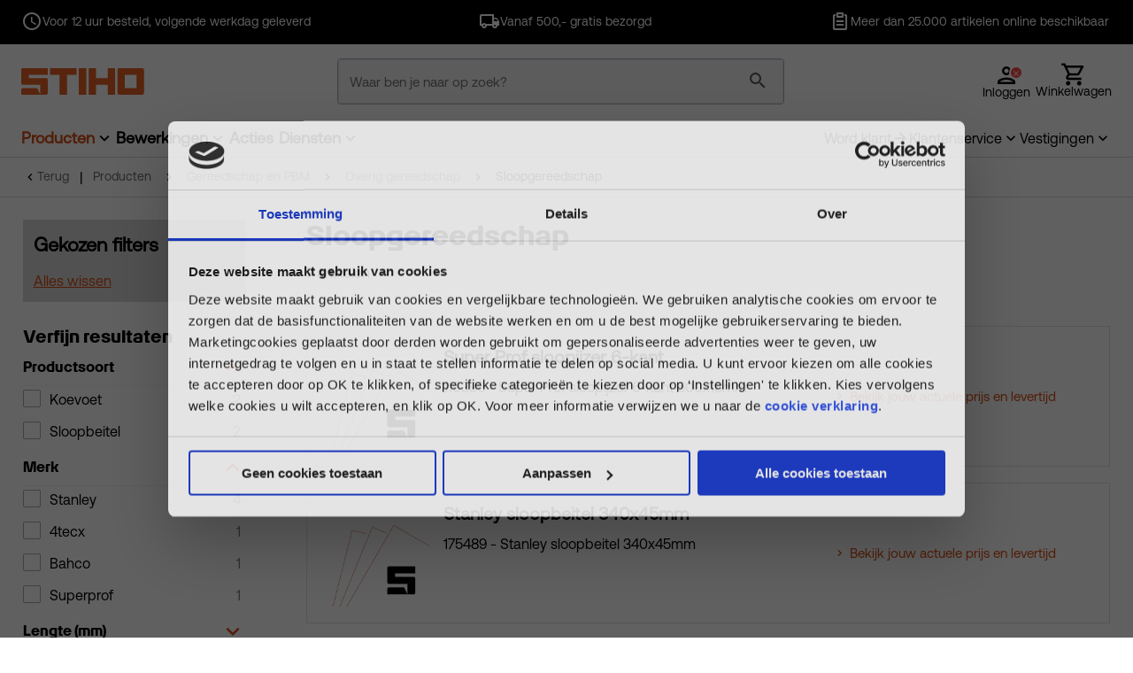

--- FILE ---
content_type: text/html;charset=utf-8
request_url: https://www.stiho.nl/producten/gereedschap-en-pbm/overig-gereedschap/sloopgereedschap/?_=1769007948874
body_size: 28193
content:
 

<!DOCTYPE html><!-- GIT_HASH:2385467a0 GIT_BRANCH:release/113.01-Nieuwjaar -->
<html class="no-js no-touch" prefix="og: http://ogp.me/ns#" lang="nl">
<head>
<meta charset="UTF-8">
<meta name="viewport" content="width=device-width, initial-scale=1, user-scalable=no, maximum-scale=1" /><!-- begin Convert Experiences code-->
<script type="text/javascript" src="//cdn-4.convertexperiments.com/js/10041564-100415429.js"></script>
<!-- end Convert Experiences code --><link rel="preconnect" href="https://st-prd-endpoint-b2azbsahdkgsfuby.a02.azurefd.net" >
<link rel="preconnect" href="https://www.google-analytics.com" >
<link rel="preconnect" href="https://www.googletagmanager.com" >
<link rel="preconnect" href="https://consent.cookiebot.com" ><meta name="google-site-verification" content="l_QlgXAzTouyTgGYNTTKlseL2vdWcmyU7Fpvb-4tjkM" /><script>
dataLayer = [{
'ecomm_pagetype': 'categorylister',
'ecomm_category': 'Sloopgereedschap'
}];
var gaPageName="Category product list";
</script><script>(function(w,d,s,l,i){w[l]=w[l]||[];w[l].push({'gtm.start':
new Date().getTime(),event:'gtm.js'});var f=d.getElementsByTagName(s)[0],
j=d.createElement(s),dl=l!='dataLayer'?'&l='+l:'';j.async=true;j.src=
'//www.googletagmanager.com/gtm.js?id='+i+dl;f.parentNode.insertBefore(j,f);
})(window,document,'script','dataLayer','GTM-MDK7P3');</script><meta name="theme-color" content="#f1750b" />
<title>Sloopgereedschap - Overig gereedschap</title><meta name="image" property="og:image" content=""><meta property="og:image:width" content="655">
<meta property="og:image:height" content="655">
<link rel="preload" as="script" href="/INTERSHOP/static/WFS/stihoGroep-Stiho-Site/-/-/nl_NL/js/jquery.min.js">
<link rel="preload" as="style" href="/INTERSHOP/static/WFS/stihoGroep-Stiho-Site/-/-/nl_NL/css/icons/dsg-icons-css/dsg-icons.css"><link rel="preload" as="font" href="/INTERSHOP/static/WFS/stihoGroep-Stiho-Site/-/-/nl_NL/css/fonts/Aeonik-Regular.woff2" type="font/woff2" crossorigin>
<link rel="preload" as="font" href="/INTERSHOP/static/WFS/stihoGroep-Stiho-Site/-/-/nl_NL/css/fonts/AeonikMono-Regular.woff2" type="font/woff2" crossorigin>
<link rel="preload" as="font" href="/INTERSHOP/static/WFS/stihoGroep-Stiho-Site/-/-/nl_NL/css/fonts/Artex-Bold.woff2" type="font/woff2" crossorigin>
<link rel="stylesheet" as="font" href="https://fonts.googleapis.com/css2?family=Material+Icons+Outlined" crossorigin><link href="/INTERSHOP/static/WFS/stihoGroep-Stiho-Site/-/-/nl_NL/css/icons/font/dsg-icons.woff2?86412065" as="font" type="font/woff2" crossorigin>
<script src="/INTERSHOP/static/WFS/stihoGroep-Stiho-Site/-/-/nl_NL/js/jquery.min.js"></script>
<script>
jQuery.event.special.touchstart = {
setup: function( _, ns, handle ) {
this.addEventListener("touchstart", handle, { passive: !ns.includes("noPreventDefault") });
}
};
jQuery.event.special.touchmove = {
setup: function( _, ns, handle ) {
this.addEventListener("touchmove", handle, { passive: !ns.includes("noPreventDefault") });
}
};
jQuery.event.special.wheel = {
setup: function( _, ns, handle ){
this.addEventListener("wheel", handle, { passive: true });
}
};
jQuery.event.special.mousewheel = {
setup: function( _, ns, handle ){
this.addEventListener("mousewheel", handle, { passive: true });
}
};
</script><script type="application/ld+json">
{
"@context" : "http://schema.org",
"@type" : "Organization",
"name" : "Stiho",
"url" : "https://www.stiho.nl/",
"sameAs" : [ "https://www.facebook.com/StihoBV",
"https://twitter.com/stihobv",
"https://www.linkedin.com/company/stiho"]
}
</script><script type="text/javascript">
var cdnLink = 'https://st-prd-endpoint-b2azbsahdkgsfuby.a02.azurefd.net';
var cdnLinkParam = '';
var cdnLinkParamThumb = '?imgeng=/w_121/h_121';
var featureSmartCalendarProductStock = 'on';
var localizationsTimeValidDefault = 86400000;
var localizationsTimeValidFeatures = 21600000;
</script><script src="/INTERSHOP/static/WFS/stihoGroep-Stiho-Site/-/-/nl_NL/js/libsbundle.min.js?lastModified=1768338697555" defer></script><script src="https://cdn.jsdelivr.net/npm/intl-tel-input@23.7.3/build/js/intlTelInputWithUtils.min.js" defer></script>
<script type="text/javascript">
var orgMotto = 'sybrand:rules';
$(document).ready(function () {
var lazyLoadInstance = new LazyLoad({
callback_error: function(img) {
img.setAttribute("srcset", "/INTERSHOP/static/WFS/stihoGroep-Stiho-Site/-/-/nl_NL/images/svg/placeholder.svg");
img.setAttribute("src", "/INTERSHOP/static/WFS/stihoGroep-Stiho-Site/-/-/nl_NL/images/svg/placeholder.svg");
}
});
// meta tags
var imgSrc = void 0,
loc = document.location,
hostname = loc.hostname,
srcImg = $('.img img').first().attr('src');
if (srcImg != undefined && !srcImg) {
imgSrc = window.location.protocol + '//' + hostname + srcImg;
} else if (!$(".img img") || $('.content img').attr('src') != undefined ) {
imgSrc = window.location.protocol + '//' + hostname + $('.content img:first').attr('src');
} else {
if (modules.site.isBB()) {
imgSrc = window.location.protocol + '//' + hostname + "/INTERSHOP/static/WFS/stihoGroep-BaarsEnBloemhoff-Site/-/-/nl_NL/images/placeholder.png";
} else {
imgSrc = window.location.protocol + '//' + hostname + "/INTERSHOP/static/WFS/stihoGroep-Stiho-Site/-/-/nl_NL/images/placeholder.png";
}
}
var metaDatas = [
{
name: "title",
property: "og:title",
content: $('title').text()
}, {
name: "description",
property: "og:description",
content: $('meta[name=description]').attr('content')
}, {
name: "type",
property: "og:type",
content: "Article"
}, {
name: "url",
property: "og:url",
content: loc
}, {
name: "image",
property: "og:image",
content: imgSrc
}];
metaDatas.forEach(function (metaData) {
if (metaData.property === "og:image"){
if($('meta[property=og\\:image]').attr('content') === '') {
$('meta[property=og\\:image]').attr('content', imgSrc);
}
} else {
$('head').append('<meta name="' + metaData.name + '" property="' + metaData.property + '" content="' + metaData.content + '">' );
}
});
});
</script><link rel="preload" as="style" href="/INTERSHOP/static/WFS/stihoGroep-Stiho-Site/-/-/nl_NL/css/stylesbundle.min.css?lastModified=1768338698829">
<link type="text/css" rel="stylesheet" href="/INTERSHOP/static/WFS/stihoGroep-Stiho-Site/-/-/nl_NL/css/stylesbundle.min.css?lastModified=1768338698829" media="all"><link rel="shortcut icon" href="/INTERSHOP/static/WFS/stihoGroep-Stiho-Site/-/-/nl_NL/images/favicon/favicon.ico" type="image/x-icon" />
<link rel="apple-touch-icon-precomposed" sizes="67x67" href="/INTERSHOP/static/WFS/stihoGroep-Stiho-Site/-/-/nl_NL/images/favicon/favicon.png">
<meta name="application-name" content="Stiho" />
<meta name="msapplication-TileColor" content="#3f382d" />
<meta name="msapplication-TileImage" content="/Styles/default/Images/favicon/favicon.png" /><meta name="format-detection" content="telephone=no"><meta name="description" content="Sloopgereedschap, 4tecx breekijzer 400mmSloopgereedschapOverig gereedschap" /><meta name="smartbanner:title" content="Stiho Bestel App">
<meta name="smartbanner:author" content="Snel &amp; makkelijk bestellen">
<meta name="smartbanner:price" content="Gratis">
<meta name="smartbanner:price-suffix-apple" content="&amp;nbsp;-&amp;nbsp;in de App Store">
<meta name="smartbanner:price-suffix-google" content="&amp;nbsp;-&amp;nbsp;in Google Play">
<meta name="smartbanner:icon-apple" content="/INTERSHOP/static/WFS/stihoGroep-Stiho-Site/-/-/nl_NL/images/icon-launcher.png">
<meta name="smartbanner:icon-google" content="/INTERSHOP/static/WFS/stihoGroep-Stiho-Site/-/-/nl_NL/images/icon-launcher.png">
<meta name="smartbanner:button" content="DOWNLOADEN">
<meta name="smartbanner:button-url-apple" content="https:&#47;&#47;apps.apple.com&#47;us&#47;app&#47;stiho-bestel-app&#47;id1470628600">
<meta name="smartbanner:button-url-google" content="https:&#47;&#47;play.google.com&#47;store&#47;apps&#47;details?id=com.dsg.st">
<meta name="smartbanner:close-label" content="Sluiten">
<meta name="smartbanner:disable-positioning" content="true">
<meta name="smartbanner:enabled-platforms" content="android,ios"><link rel="canonical" href="https://www.stiho.nl/producten/gereedschap-en-pbm/overig-gereedschap/sloopgereedschap/" /><script type="text/javascript">
if (typeof RESTConfiguration === 'undefined'){
var RESTConfiguration = {}
RESTConfigurationClass = function() {
var http = location.protocol.concat("//").concat(window.location.hostname);
this.AuthenticationToken = null;
this.BusinessPartnerNo = null;
this.CustomerNo = null;
this.Login = null;
this.WebServerSecureURL = null;
this.WebServerURL = null;
this.URLMappingRESTWebadapter = null;
this.URLMappingPipelineWebadapter = null;
this.Domain = null;
this.ServerGroup = null;
this.URLIdentifier = '-';
this.LocaleID = null;
this.CurrencyCode = null;
this.CustomerTypeID = null;
this.URLMappingStaticWebadapter = null;
};
RESTConfigurationClass.prototype = {
get: function(index) {
return this[index];
},
set: function(index, value) {
this[index] = value;
},
getCurrentHost: function() {
return window.location.origin;
},
getWebUrl: function() {
return this.getCurrentHost() + this.URLMappingPipelineWebadapter + '/' + this.ServerGroup + '/' + this.Domain + '/' + this.LocaleID + '/' + this.URLIdentifier + '/' + this.CurrencyCode + '/';
},
getRESTUrl: function() {
return this.getCurrentHost() + this.URLMappingRESTWebadapter + '/' + this.ServerGroup + '/' + this.Domain + '/' + this.URLIdentifier;
},
getProdImgUrl: function(sku, size) {
return this.URLMappingStaticWebadapter + '/' + this.ServerGroup + '/' + this.Domain + '/-/stihoGroep/' + this.LocaleID + '/ProductAfbeelding/' + size + '/' + sku;
},
getStaticUrl: function() {
return this.URLMappingStaticWebadapter + '/' + this.ServerGroup + '/' + this.Domain + '/' + this.URLIdentifier + '/-/' + this.LocaleID + '/';
},
getRESTClientHost: function() {
return this.URLMappingRESTWebadapter + '/' + this.ServerGroup;
},
getRESTClientPrefix: function() {
return this.Domain + '/' + this.URLIdentifier;
},
getAuthenticationToken: function() {
return this.AuthenticationToken;
},
getCustomerUrlPart: function(accountAdmin) {
if (this.CustomerTypeID === 'PRIVATE' || accountAdmin === true) {
return 'customers/' + this.CustomerNo;
} else {
return 'customers/' + this.CustomerNo + '/users/' + this.Login;
}
},
getLocale: function(rewrite) {
if (typeof rewrite === 'undefined') {
return this.LocaleID;
} else {
return this.LocaleID.replace('_','-');
}
},
getLang: function() {
return this.LocaleID.split('_')[0];
},
getLocalizationsUrl: function(id) {
if (typeof id !== 'undefined' && typeof id === 'string') {
return this.getStaticUrl() + 'js/localizations/' + id + '-' + RESTConfiguration.LocaleID + '.json'
}
return this.getStaticUrl() + 'js/localizations/'
},
getLocalizationProperties: function(topic, locale) {
if (typeof locale === 'undefined') {
var locale = this.getLocale();
}
var promise = $.getJSON(this.getWebUrl() + 'ViewLocalization-Get?topic='+topic+'&locale='+locale).then(function(data) {
var localizationProperties = {};
localizationProperties[RESTConfiguration.getLocale()] = data;
return localizationProperties;
});
return promise;
}
};
};
RESTConfiguration = new RESTConfigurationClass();
// TBD: also set this when not logged in?

RESTConfiguration.set('AuthenticationToken', 'encryption0@PBEWithMD5AndTripleDES:KtA9r/1hzgY=|4uWjSBneWEZtz7fWsfp5ySsaY0Zfi2fyUQdWrZdIMDIQuVQJLiTCGEbgZlz9/C/N');

RESTConfiguration.set('WebServerSecureURL', 'https://cc.dsgdiensten.nl:443')

RESTConfiguration.set('WebServerURL', 'http://cc.dsgdiensten.nl:80')

RESTConfiguration.set('URLMappingRESTWebadapter', '/INTERSHOP/rest')

RESTConfiguration.set('URLMappingPipelineWebadapter', '/INTERSHOP/web')

RESTConfiguration.set('Domain', 'stihoGroep-Stiho-Site')

RESTConfiguration.set('ServerGroup', 'WFS')

RESTConfiguration.set('LocaleID', 'nl_NL')

RESTConfiguration.set('CurrencyCode', 'EUR')

RESTConfiguration.set('URLMappingStaticWebadapter', '/INTERSHOP/static')

RESTConfiguration.set("MoneyFormat", {

"EUR_EURO_LONG": { precision: 2, decimal: ",", thousand: ".", format: { pos: "€ %v", neg: "€ - %v" } },
"USD_MONEY_SHORT": { precision: 2, decimal: ",", thousand: ".", format: { pos: "%v", neg: "- %v" } },
"EUR_MONEY_LONG": { precision: 2, decimal: ",", thousand: ".", format: { pos: "€ %v", neg: "€ - %v" } },
"EUR_EURO_COMBINED": { precision: 2, decimal: ",", thousand: ".", format: { pos: "€ %v", neg: "€ - %v" } },
"EUR_MONEY_INPUT": { precision: 2, decimal: ",", thousand: ".", format: { pos: "%v", neg: "-%v" } },
"EUR_MONEY_SHORT": { precision: 2, decimal: ",", thousand: ".", format: { pos: "%v", neg: "- %v" } },
"USD_EURO_COMBINED": { precision: 2, decimal: ",", thousand: ".", format: { pos: "$ %v", neg: "$ - %v" } },
"EUR_EURO_SHORT": { precision: 2, decimal: ",", thousand: ".", format: { pos: "%v", neg: "- %v" } },
"USD_EURO_LONG": { precision: 2, decimal: ",", thousand: ".", format: { pos: "$ %v", neg: "$ - %v" } },
"USD_MONEY_INPUT": { precision: 2, decimal: ",", thousand: ".", format: { pos: "%v", neg: "-%v" } },
"USD_EURO_SHORT": { precision: 2, decimal: ",", thousand: ".", format: { pos: "%v", neg: "- %v" } },
"USD_MONEY_LONG": { precision: 2, decimal: ",", thousand: ".", format: { pos: "$ %v", neg: "$ - %v" } }
});

RESTConfiguration.set("DateFormat", {

"DATE_INPUT": "dd-MM-yyyy"
,
"TIME_INPUT": "HH:mm"
,
"DATE_TIME_INPUT": "dd-MM-yyyy HH:mm"
,
"DATE_SHORT": "d-M-yy"
,
"DATE_TIME": "HH:mm:ss"
,
"DATE_LONG": "dd-MM-yyyy"

});
</script><script type="text/javascript">
window.cssDir = "/INTERSHOP/static/WFS/stihoGroep-Stiho-Site/-/-/nl_NL/css/";
window.imgDir = "/INTERSHOP/static/WFS/stihoGroep-Stiho-Site/-/-/nl_NL/images/";
</script>







</head>
<body 
class=" has-loading-overlay"
itemscope itemtype="http://schema.org/WebSite" data-module="modules-site" data-app="stiho-SF"><script src="/INTERSHOP/static/WFS/stihoGroep-Stiho-Site/-/-/nl_NL/js/scriptsbundle.min.js?lastModified=1768338711889" defer></script><noscript><iframe src="//www.googletagmanager.com/ns.html?id=GTM-MDK7P3" height="0" width="0" style="display:none;visibility:hidden"></iframe></noscript>
<noscript>
<div class="notification alert nojs">
<h3 class="head head3">Javascipt activeren</h3>
<p>Wilt u toegang tot het beste wat deze website te bieden heeft? Dan moet JavaScript ingeschakeld zijn in uw browser. U kunt gemakkelijk instructies vinden voor uw browser door op het internet te zoeken of de Help-sectie van uw browser te bekijken.</p>
</div>
</noscript>
<div id="wrapper" class="wrapper">





<header class="c-header" id="js-cmpnt__header" data-module="modules-header">







    <div class="c-header__desktop">
        <section class="c-header__section--top-nav">
            <div class="u-full js-block__usps--top-nav l-container">
                <div class="l-container-row owl-carousel owl-theme">
                    <div class="c-top-header__item">
<i class="icon-clock"></i><div class="c-top-header__item-content">
<div class="c-top-header__item-title f-bold"></div>
<div class="c-top-header__item-text">Voor 12 uur besteld, volgende werkdag geleverd</div>
</div></div><div class="c-top-header__item">
<i class="icon-truck"></i><div class="c-top-header__item-content">
<div class="c-top-header__item-title f-bold"></div>
<div class="c-top-header__item-text">Vanaf 500,- gratis bezorgd</div>
</div></div><div class="c-top-header__item">
<i class="icon-articles"></i><div class="c-top-header__item-content">
<div class="c-top-header__item-title f-bold"></div>
<div class="c-top-header__item-text">Meer dan 25.000 artikelen online beschikbaar</div>
</div></div>
                </div>
            </div>
        </section>

        
        <section class="c-header__section--main-nav" id="js-cmpnt__header-section--main-nav">
            <div class="c-header__search-overlay"></div>
            

            <div class="l-container">
                <div class="c-header-center-container l-container-row" id="js-cmpnt__header-main-nav">
                    <div class="c-header__logo l-flex l-ai-c">
                        <a itemprop="url" href="https://www.stiho.nl/" class="o-logo">
                            <img data-cy="headerWebShopLogo" itemprop="image" width="150" height="69" src="&#47;INTERSHOP&#47;static&#47;WFS&#47;stihoGroep-Site&#47;Stiho&#47;stihoGroep-Stiho&#47;nl_NL&#47;headerLogo_ST_new_orange.svg" alt="Bouwmaterialen groothandel Stiho" />
                        </a>
                    </div>

                    
                    <div class="c-header__search" id="js-cmpnt__header-search" data-module="modules-search">
                        <form method="post" action="https://www.stiho.nl/zoeken" role="search" name="SearchBox_header"><input type="hidden" name="SynchronizerToken" value="1016178a8a6137dfabc44a00abb9807e99a48dd77f1f55aa5a93d813a540aca8"/><div class="c-search-box--header searchField">
<div class="c-search-box__search-field field l-flex l-nowrap u-pb-0">
<label for="searchTerm_header" class="hint desktop">Waar ben je naar op zoek?</label>
<label for="searchTerm_header" class="hint mobile">Zoek product, merk of advies...</label>
<input autocomplete="off" type="text" name="SearchTerm" data-cy="searchTermHeader" id="searchTerm_header"
class="fc_search o-input--search o-input--no-border qa-input__search-bar" placeholder="Waar ben je naar op zoek?"
data-suggestURL="https://www.stiho.nl/zoeken?MaxAutoSuggestResults=10&search=&PageSize=6" />
<button class="o-button--clear-search js-clear-search-button qa-btn__clear-search" type="reset" name="clear" title="zoekbalk legen">
<i class="icon-close l-flex l-jc-sb l-ai-c"></i>
</button>
<button class="o-button--search js-search-button qa-btn__search" type="submit" name="search" title="Start zoeken">
<i class="icon-magnifier l-flex l-jc-sb l-ai-c"></i>
</button>
<input type="hidden" name="search" value="" />
</div>
<div class="search-suggest-results" data-cy="searchSuggestResults"></div>
</div></form>
                    </div>

                    
                    <div class="c-header__utilities">
                        <div class="c-header-utilities l-flex">
                            
                            
                                <button class="c-header--login o-icon__wrap l-flex-wrap openModalAjax" data-cy="headerLoginIcon">
                                    <i class="icon-profile o-icon o-icon--round o-icon--account"></i>
                                    <i class="icon-cancel o-icon o-icon--round"></i>
                                    <span class="u-show-xs">Inloggen</span>
                                    <span class="mobile">Log in</span>
                                </button>
                            
                            

                            <div class="c-header-utilities--basket js-header-basket" data-cy="headerBasketIcon">
                                 






<a id="js-header-basket-action" href="https://www.stiho.nl/winkelmand" class="o-icon__wrap l-flex-wrap js-header-login
 openModalAjax"
 data-shipping-id="Bezorgen"
data-sync-token="0fa4d7889e4911cffadafb550fe81f530b8210543d87cde5e0b3f24e09477c45"
>
<i class="icon-cart-full o-icon o-icon--round o-icon--basket l-flex l-jc-c"></i>
<span class="js-load-price c-header__load-price u-show-xs">Bezig met laden</span><span class="js-load-price__text--empty u-show-sm">Winkelwagen</span></a>
                            </div>
                        </div>
                    </div>
                </div>
                <div class="c-header-nav-menu l-container-row l-flex l-jc-sb l-ai-c">
                    <nav class="c-header__main-menu u-show-xs" id="js-cmpnt__header-main-menu" data-module="modules-mainmenu" itemscope itemtype="http://www.schema.org/SiteNavigationElement">
<ul class="c-header-main-menu--desktop" id="js-cmpnt__header-main-menu-items"> 

<li class="c-header-main-menu__item--first is-active has-childs">
<meta itemprop="name" content="Producten" />
<a class="qa-link__products" itemprop="url" id="js-link__catalog"
href="https://www.stiho.nl/producten/"
data-testing-id="StihoWebshop-link">Producten</a><ul>




<li class="c-header-main-menu__item--second has-childs js-list-item__category" data-cat-id="zachthout">
<meta itemprop="name" content="Zachthout" />
<a itemprop="url" href="https:&#47;&#47;www.stiho.nl&#47;producten&#47;zachthout&#47;">Zachthout</a>




<ul><li class="c-header-main-menu__item--third has-childs">
<meta itemprop="name" content="Vuren geschaafd" />
<a itemprop="url" href="https://www.stiho.nl/producten/zachthout/vuren-geschaafd/">Vuren geschaafd</a>
<ul>




<li class="c-header-main-menu__item--fourth" data-rank="8,0"><a href="https://www.stiho.nl/producten/zachthout/vuren-geschaafd/netto-geschaafd-19mm-dik/" data-testing-id="Vuren C geschaafd 19mm dik-link">
<span>netto geschaafd 19mm dik</span>
</a></li><li class="c-header-main-menu__item--fourth" data-rank="9,0"><a href="https://www.stiho.nl/producten/zachthout/vuren-geschaafd/netto-geschaafd-28mm-dik/" data-testing-id="Vuren C geschaafd 28-34mm dik-link">
<span>netto geschaafd 28mm dik</span>
</a></li><li class="c-header-main-menu__item--fourth" data-rank="10,0"><a href="https://www.stiho.nl/producten/zachthout/vuren-geschaafd/netto-geschaafd-31-38mm-dik/" data-testing-id="Vuren C geschaafd 38mm dik-link">
<span>netto geschaafd 31 &amp; 38mm dik</span>
</a></li><li class="c-header-main-menu__item--fourth" data-rank="11,0"><a href="https://www.stiho.nl/producten/zachthout/vuren-geschaafd/netto-geschaafd-44mm-dik/" data-testing-id="Vuren C geschaafd 44mm dik-link">
<span>netto geschaafd 44mm dik</span>
</a></li><li class="c-header-main-menu__item--fourth" data-rank="12,0"><a href="https://www.stiho.nl/producten/zachthout/vuren-geschaafd/netto-geschaafd-58mm-dik/" data-testing-id="Vuren C geschaafd 58mm dik-link">
<span>netto geschaafd 58mm dik</span>
</a></li><li class="c-header-main-menu__item--fourth" data-rank="13,0"><a href="https://www.stiho.nl/producten/zachthout/vuren-geschaafd/netto-geschaafd-70mm-dik/" data-testing-id="Vuren C geschaafd 70mm dik-link">
<span>netto geschaafd 70mm dik</span>
</a></li><li class="c-header-main-menu__item--fourth" data-rank="14,0"><a href="https://www.stiho.nl/producten/zachthout/vuren-geschaafd/netto-geschaafd-95mm-dik/" data-testing-id="Vuren C geschaafd 95mm dik-link">
<span>netto geschaafd 95mm dik</span>
</a></li></ul>
</li><li class="c-header-main-menu__item--third has-childs">
<meta itemprop="name" content="Vuren C gevingerlast" />
<a itemprop="url" href="https://www.stiho.nl/producten/zachthout/vuren-c-gevingerlast/">Vuren C gevingerlast</a>
<ul>




<li class="c-header-main-menu__item--fourth" data-rank="3,0"><a href="https://www.stiho.nl/producten/zachthout/vuren-c-gevingerlast/vuren-gevingerlast/" data-testing-id="vuren-gevingerlast-link">
<span>Vuren gevingerlast</span>
</a></li></ul>
</li><li class="c-header-main-menu__item--third has-childs">
<meta itemprop="name" content="Vuren ruw" />
<a itemprop="url" href="https://www.stiho.nl/producten/zachthout/vuren-ruw/">Vuren ruw</a>
<ul>




<li class="c-header-main-menu__item--fourth" data-rank="9,0"><a href="https://www.stiho.nl/producten/zachthout/vuren-ruw/geegaliseerd-21-5-24-5mm-dik/" data-testing-id="Vuren C geegaliseerd panlat 21,5 en 24,5mm-link">
<span>ge&euml;galiseerd 21,5 &amp; 24,5mm dik</span>
</a></li><li class="c-header-main-menu__item--fourth" data-rank="10,0"><a href="https://www.stiho.nl/producten/zachthout/vuren-ruw/ruw-11mm-dik/" data-testing-id="Vuren C ruw 11-19mm dik-link">
<span>ruw 11mm dik</span>
</a></li><li class="c-header-main-menu__item--fourth" data-rank="11,0"><a href="https://www.stiho.nl/producten/zachthout/vuren-ruw/ruw-22mm-dik/" data-testing-id="Vuren C ruw 22-25mm dik-link">
<span>ruw 22mm dik</span>
</a></li><li class="c-header-main-menu__item--fourth" data-rank="12,0"><a href="https://www.stiho.nl/producten/zachthout/vuren-ruw/ruw-32mm-dik/" data-testing-id="Vuren C ruw 32-38mm dik-link">
<span>ruw 32mm dik</span>
</a></li><li class="c-header-main-menu__item--fourth" data-rank="13,0"><a href="https://www.stiho.nl/producten/zachthout/vuren-ruw/ruw-44mm-50mm-dik/" data-testing-id="Vuren C ruw 44-50mm dik-link">
<span>ruw 44mm &amp; 50mm dik</span>
</a></li><li class="c-header-main-menu__item--fourth" data-rank="15,0"><a href="https://www.stiho.nl/producten/zachthout/vuren-ruw/ruw-75mm-dik/" data-testing-id="Vuren C ruw 75mm dik-link">
<span>ruw 75mm dik</span>
</a></li></ul>
</li><li class="c-header-main-menu__item--third has-childs">
<meta itemprop="name" content="Vuren B ruw" />
<a itemprop="url" href="https://www.stiho.nl/producten/zachthout/vuren-b-ruw/">Vuren B ruw</a>
<ul>




<li class="c-header-main-menu__item--fourth" data-rank="2,0"><a href="https://www.stiho.nl/producten/zachthout/vuren-b-ruw/vuren-b-ruw/" data-testing-id="vuren-B-ruig-link">
<span>Vuren B ruw</span>
</a></li></ul>
</li><li class="c-header-main-menu__item--third has-childs">
<meta itemprop="name" content="Grenen B ruw" />
<a itemprop="url" href="https://www.stiho.nl/producten/zachthout/grenen-b-ruw/">Grenen B ruw</a>
<ul>




<li class="c-header-main-menu__item--fourth" data-rank="1,0"><a href="https://www.stiho.nl/producten/zachthout/grenen-b-ruw/grenen-ruw/" data-testing-id="grenen-ruig-link">
<span>Grenen ruw</span>
</a></li></ul>
</li><li class="c-header-main-menu__item--third has-childs">
<meta itemprop="name" content="Tuinhout" />
<a itemprop="url" href="https://www.stiho.nl/producten/zachthout/tuinhout/">Tuinhout</a>
<ul>




<li class="c-header-main-menu__item--fourth" data-rank="0,0"><a href="https://www.stiho.nl/producten/zachthout/tuinhout/douglas/" data-testing-id="geimp-douglas-link">
<span>Douglas</span>
</a></li><li class="c-header-main-menu__item--fourth" data-rank="0,0"><a href="https://www.stiho.nl/producten/zachthout/tuinhout/geimpregneerd-vuren/" data-testing-id="zachthout-loopdekdelen-link">
<span>Ge&iuml;mpregneerd vuren</span>
</a></li><li class="c-header-main-menu__item--fourth" data-rank="0,0"><a href="https://www.stiho.nl/producten/zachthout/tuinhout/geimpregneerd-vuren-planken-en-rabat/" data-testing-id="zachthout-planken-link">
<span>Ge&iuml;mpregneerd vuren planken en rabat</span>
</a></li><li class="c-header-main-menu__item--fourth" data-rank="0,0"><a href="https://www.stiho.nl/producten/zachthout/tuinhout/grenen-tuindeuren-en-schermen/" data-testing-id="grenen-deuren-schermen-link">
<span>Grenen tuindeuren en -schermen</span>
</a></li></ul>
</li><li class="c-header-main-menu__item--third has-childs">
<meta itemprop="name" content="Metselprofielen" />
<a itemprop="url" href="https://www.stiho.nl/producten/zachthout/metselprofielen/">Metselprofielen</a>
<ul>




<li class="c-header-main-menu__item--fourth" data-rank="0,0"><a href="https://www.stiho.nl/producten/zachthout/metselprofielen/metselprofielen/" data-testing-id="mets-link">
<span>Metselprofielen</span>
</a></li></ul>
</li><li class="c-header-main-menu__item--third">
<meta itemprop="name" content="Steigerdelen" />
<a itemprop="url" href="https://www.stiho.nl/producten/zachthout/steigerdelen/">Steigerdelen</a>
<ul>




</ul>
</li><li class="c-header-main-menu__item--third has-childs">
<meta itemprop="name" content="Betonbaddingen" />
<a itemprop="url" href="https://www.stiho.nl/producten/zachthout/betonbaddingen/">Betonbaddingen</a>
<ul>




<li class="c-header-main-menu__item--fourth" data-rank="0,0"><a href="https://www.stiho.nl/producten/zachthout/betonbaddingen/vuren-betonbaddingen/" data-testing-id="Vuren_betonbaddingen-link">
<span>Vuren betonbaddingen</span>
</a></li></ul>
</li><li class="c-header-main-menu__item--third">
<meta itemprop="name" content="Bekistingsbruggen en piketpalen" />
<a itemprop="url" href="https://www.stiho.nl/producten/zachthout/bekistingsbruggen-en-piketpalen/">Bekistingsbruggen en piketpalen</a>
<ul>




</ul>
</li><li class="c-header-main-menu__item--third">
<meta itemprop="name" content="Mastiekklossen en mastiekschroten" />
<a itemprop="url" href="https://www.stiho.nl/producten/zachthout/mastiekklossen-en-mastiekschroten/">Mastiekklossen en mastiekschroten</a>
<ul>




</ul>
</li><li class="c-header-main-menu__item--third">
<meta itemprop="name" content="Wiggen en klissen" />
<a itemprop="url" href="https://www.stiho.nl/producten/zachthout/wiggen-en-klissen/">Wiggen en klissen</a>
<ul>




</ul>
</li></ul></li><li class="c-header-main-menu__item--second has-childs js-list-item__category" data-cat-id="hardhout">
<meta itemprop="name" content="Hardhout" />
<a itemprop="url" href="https:&#47;&#47;www.stiho.nl&#47;producten&#47;hardhout&#47;">Hardhout</a>




<ul><li class="c-header-main-menu__item--third has-childs">
<meta itemprop="name" content="Kozijnhout" />
<a itemprop="url" href="https://www.stiho.nl/producten/hardhout/kozijnhout/">Kozijnhout</a>
<ul>




<li class="c-header-main-menu__item--fourth" data-rank="1,0"><a href="https://www.stiho.nl/producten/hardhout/kozijnhout/gevingerlast-komo/" data-testing-id="gevingerlast-komo-link">
<span>Gevingerlast KOMO</span>
</a></li><li class="c-header-main-menu__item--fourth" data-rank="2,0"><a href="https://www.stiho.nl/producten/hardhout/kozijnhout/gevingerlast-non-komo/" data-testing-id="gevingerlast-nonkomo-link">
<span>Gevingerlast NON-KOMO</span>
</a></li><li class="c-header-main-menu__item--fourth" data-rank="3,0"><a href="https://www.stiho.nl/producten/hardhout/kozijnhout/gevingerlast-gelamineerd-komo/" data-testing-id="gevingerlast-gelamineerd-komo-link">
<span>Gevingerlast gelamineerd KOMO</span>
</a></li><li class="c-header-main-menu__item--fourth" data-rank="4,0"><a href="https://www.stiho.nl/producten/hardhout/kozijnhout/gevingerlast-gelamineerd-non-komo/" data-testing-id="gevingerlast-gelamineerd-nonkomo-link">
<span>Gevingerlast gelamineerd NON-KOMO</span>
</a></li><li class="c-header-main-menu__item--fourth" data-rank="6,0"><a href="https://www.stiho.nl/producten/hardhout/kozijnhout/meranti-ruw/" data-testing-id="kozijnhout-meranti-link">
<span>Meranti ruw</span>
</a></li><li class="c-header-main-menu__item--fourth" data-rank="7,0"><a href="https://www.stiho.nl/producten/hardhout/kozijnhout/oregon-pine-ruw/" data-testing-id="kozijnhout-oregon-douglas-link">
<span>Oregon pine ruw</span>
</a></li><li class="c-header-main-menu__item--fourth" data-rank="8,0"><a href="https://www.stiho.nl/producten/hardhout/kozijnhout/western-red-cedar-ruw/" data-testing-id="kozijnhout-wrc-link">
<span>Western Red Cedar ruw</span>
</a></li></ul>
</li><li class="c-header-main-menu__item--third has-childs">
<meta itemprop="name" content="Raamhout" />
<a itemprop="url" href="https://www.stiho.nl/producten/hardhout/raamhout/">Raamhout</a>
<ul>




<li class="c-header-main-menu__item--fourth" data-rank="1,0"><a href="https://www.stiho.nl/producten/hardhout/raamhout/gevingerlast-komo/" data-testing-id="raamhout-gev-meranti-link">
<span>Gevingerlast KOMO</span>
</a></li><li class="c-header-main-menu__item--fourth" data-rank="2,0"><a href="https://www.stiho.nl/producten/hardhout/raamhout/meranti-ruw/" data-testing-id="raamhout-meranti-link">
<span>Meranti ruw</span>
</a></li><li class="c-header-main-menu__item--fourth" data-rank="0,0"><a href="https://www.stiho.nl/producten/hardhout/raamhout/oregon-pine-ruw/" data-testing-id="oregon pine ruw raamhout-link">
<span>oregon pine ruw</span>
</a></li><li class="c-header-main-menu__item--fourth" data-rank="0,0"><a href="https://www.stiho.nl/producten/hardhout/raamhout/raamhout-deelvervanging/" data-testing-id="raamhout-gevl-gestr-link">
<span>Raamhout deelvervanging </span>
</a></li></ul>
</li><li class="c-header-main-menu__item--third has-childs">
<meta itemprop="name" content="Deurhout" />
<a itemprop="url" href="https://www.stiho.nl/producten/hardhout/deurhout/">Deurhout</a>
<ul>




<li class="c-header-main-menu__item--fourth" data-rank="1,0"><a href="https://www.stiho.nl/producten/hardhout/deurhout/gevingerlast-komo/" data-testing-id="deurhout-gev-meranti-link">
<span>Gevingerlast KOMO</span>
</a></li><li class="c-header-main-menu__item--fourth" data-rank="2,0"><a href="https://www.stiho.nl/producten/hardhout/deurhout/meranti-ruw/" data-testing-id="deurhout-meranti-link">
<span>Meranti ruw</span>
</a></li><li class="c-header-main-menu__item--fourth" data-rank="0,0"><a href="https://www.stiho.nl/producten/hardhout/deurhout/oregon-pine-ruw/" data-testing-id="Oregon pine ruw deurhout-link">
<span>Oregon pine ruw</span>
</a></li></ul>
</li><li class="c-header-main-menu__item--third has-childs">
<meta itemprop="name" content="Traphout" />
<a itemprop="url" href="https://www.stiho.nl/producten/hardhout/traphout/">Traphout</a>
<ul>




<li class="c-header-main-menu__item--fourth" data-rank="1,0"><a href="https://www.stiho.nl/producten/hardhout/traphout/meranti-ruw/" data-testing-id="traphout-meranti-link">
<span>Meranti ruw</span>
</a></li><li class="c-header-main-menu__item--fourth" data-rank="0,0"><a href="https://www.stiho.nl/producten/hardhout/traphout/oregon-pine-ruw/" data-testing-id="oregon pine ruw traphout-link">
<span>Oregon pine ruw</span>
</a></li></ul>
</li><li class="c-header-main-menu__item--third has-childs">
<meta itemprop="name" content="Ruw hardhout" />
<a itemprop="url" href="https://www.stiho.nl/producten/hardhout/ruw-hardhout/">Ruw hardhout</a>
<ul>




<li class="c-header-main-menu__item--fourth" data-rank="1,0"><a href="https://www.stiho.nl/producten/hardhout/ruw-hardhout/western-red-cedar-ruw/" data-testing-id="ruw-wrc-link">
<span>Western Red Cedar ruw</span>
</a></li><li class="c-header-main-menu__item--fourth" data-rank="2,0"><a href="https://www.stiho.nl/producten/hardhout/ruw-hardhout/meranti-ruw/" data-testing-id="Meranti ruw-link">
<span>Meranti ruw </span>
</a></li><li class="c-header-main-menu__item--fourth" data-rank="3,0"><a href="https://www.stiho.nl/producten/hardhout/ruw-hardhout/oregon-pine-ruw/" data-testing-id="ruw-op-douglas-link">
<span>Oregon pine ruw </span>
</a></li></ul>
</li><li class="c-header-main-menu__item--third has-childs">
<meta itemprop="name" content="Geprofileerd kozijn- en raamhout" />
<a itemprop="url" href="https://www.stiho.nl/producten/hardhout/geprofileerd-kozijn-en-raamhout/">Geprofileerd kozijn- en raamhout</a>
<ul>




<li class="c-header-main-menu__item--fourth" data-rank="3,0"><a href="https://www.stiho.nl/producten/hardhout/geprofileerd-kozijn-en-raamhout/geprofileerd-kozijnhout/" data-testing-id="abc-profielen-link">
<span>Geprofileerd kozijnhout</span>
</a></li><li class="c-header-main-menu__item--fourth" data-rank="0,0"><a href="https://www.stiho.nl/producten/hardhout/geprofileerd-kozijn-en-raamhout/geprofileerd-raamhout/" data-testing-id="Raamhout geprofileerd-link">
<span>Geprofileerd raamhout</span>
</a></li></ul>
</li><li class="c-header-main-menu__item--third">
<meta itemprop="name" content="Geschaafd hardhout" />
<a itemprop="url" href="https://www.stiho.nl/producten/hardhout/geschaafd-hardhout/">Geschaafd hardhout</a>
<ul>




</ul>
</li><li class="c-header-main-menu__item--third has-childs">
<meta itemprop="name" content="Tuinhout" />
<a itemprop="url" href="https://www.stiho.nl/producten/hardhout/tuinhout/">Tuinhout</a>
<ul>




<li class="c-header-main-menu__item--fourth" data-rank="18,0"><a href="https://www.stiho.nl/producten/hardhout/tuinhout/eiken/" data-testing-id="Eiken_hardhout-link">
<span>Eiken</span>
</a></li><li class="c-header-main-menu__item--fourth" data-rank="19,0"><a href="https://www.stiho.nl/producten/hardhout/tuinhout/bilinga-en-azobe-ruw/" data-testing-id="Bilinga en azob&eacute;-link">
<span>Bilinga en azob&eacute; ruw</span>
</a></li><li class="c-header-main-menu__item--fourth" data-rank="20,0"><a href="https://www.stiho.nl/producten/hardhout/tuinhout/composiet-loopdekdelen/" data-testing-id="Composiet_toebehoren-link">
<span>Composiet loopdekdelen</span>
</a></li><li class="c-header-main-menu__item--fourth" data-rank="21,0"><a href="https://www.stiho.nl/producten/hardhout/tuinhout/composiet-deuren-schermen-en-planken/" data-testing-id="composiet-deur-link">
<span>Composiet deuren, schermen en planken</span>
</a></li><li class="c-header-main-menu__item--fourth" data-rank="22,0"><a href="https://www.stiho.nl/producten/hardhout/tuinhout/loopdekdelen/" data-testing-id="Loopdekdelen-link">
<span>Loopdekdelen</span>
</a></li><li class="c-header-main-menu__item--fourth" data-rank="23,0"><a href="https://www.stiho.nl/producten/hardhout/tuinhout/palen-en-onderregels/" data-testing-id="PalenRegels-link">
<span>Palen en onderregels</span>
</a></li><li class="c-header-main-menu__item--fourth" data-rank="24,0"><a href="https://www.stiho.nl/producten/hardhout/tuinhout/deuren-schermen-en-planken/" data-testing-id="schuttingplank-bangkirai-link">
<span>Deuren, schermen en planken</span>
</a></li></ul>
</li><li class="c-header-main-menu__item--third">
<meta itemprop="name" content="Accoya" />
<a itemprop="url" href="https://www.stiho.nl/producten/hardhout/accoya/">Accoya</a>
<ul>




</ul>
</li><li class="c-header-main-menu__item--third has-childs">
<meta itemprop="name" content="Werkbladen Real Wood Panels" />
<a itemprop="url" href="https://www.stiho.nl/producten/hardhout/werkbladen-real-wood-panels/">Werkbladen Real Wood Panels</a>
<ul>




<li class="c-header-main-menu__item--fourth" data-rank="0,0"><a href="https://www.stiho.nl/producten/hardhout/werkbladen-real-wood-panels/real-wood-panels/" data-testing-id="Real Wood Panels-link">
<span>Real Wood panels</span>
</a></li></ul>
</li><li class="c-header-main-menu__item--third">
<meta itemprop="name" content="Eiken geschaafd" />
<a itemprop="url" href="https://www.stiho.nl/producten/hardhout/eiken-geschaafd/">Eiken geschaafd</a>
<ul>




</ul>
</li></ul></li><li class="c-header-main-menu__item--second has-childs js-list-item__category" data-cat-id="tuinhout">
<meta itemprop="name" content="Tuinhout" />
<a itemprop="url" href="https:&#47;&#47;www.stiho.nl&#47;producten&#47;tuinhout&#47;">Tuinhout</a>




<ul><li class="c-header-main-menu__item--third has-childs">
<meta itemprop="name" content="Timmerhout" />
<a itemprop="url" href="https://www.stiho.nl/producten/tuinhout/timmerhout/">Timmerhout</a>
<ul>




<li class="c-header-main-menu__item--fourth" data-rank="1,0"><a href="https://www.stiho.nl/producten/tuinhout/timmerhout/planken/" data-testing-id="planken-link">
<span>Planken</span>
</a></li><li class="c-header-main-menu__item--fourth" data-rank="2,0"><a href="https://www.stiho.nl/producten/tuinhout/timmerhout/balken-en-regelwerk/" data-testing-id="balken-en-regelwerk-link">
<span>Balken en regelwerk</span>
</a></li><li class="c-header-main-menu__item--fourth" data-rank="3,0"><a href="https://www.stiho.nl/producten/tuinhout/timmerhout/achterhout-en-latten/" data-testing-id="achterhout-en-latten-link">
<span>Achterhout en latten</span>
</a></li><li class="c-header-main-menu__item--fourth" data-rank="4,0"><a href="https://www.stiho.nl/producten/tuinhout/timmerhout/timmerhout-toebehoren/" data-testing-id="timmerhout-toebehoren-link">
<span>Timmerhout toebehoren</span>
</a></li></ul>
</li><li class="c-header-main-menu__item--third has-childs">
<meta itemprop="name" content="Palen/staanders" />
<a itemprop="url" href="https://www.stiho.nl/producten/tuinhout/palen-staanders/">Palen&#47;staanders</a>
<ul>




<li class="c-header-main-menu__item--fourth" data-rank="1,0"><a href="https://www.stiho.nl/producten/tuinhout/palen-staanders/palen-staanders/" data-testing-id="palen_staanders-link">
<span>Palen&#47;staanders</span>
</a></li><li class="c-header-main-menu__item--fourth" data-rank="2,0"><a href="https://www.stiho.nl/producten/tuinhout/palen-staanders/palen-staanders-toebehoren/" data-testing-id="palen_staanders-toebehoren-link">
<span>Palen&#47;staanders toebehoren</span>
</a></li></ul>
</li><li class="c-header-main-menu__item--third has-childs">
<meta itemprop="name" content="Bekleding schuurtjes/veranda" />
<a itemprop="url" href="https://www.stiho.nl/producten/tuinhout/bekleding-schuurtjes-veranda/">Bekleding schuurtjes&#47;veranda</a>
<ul>




<li class="c-header-main-menu__item--fourth" data-rank="1,0"><a href="https://www.stiho.nl/producten/tuinhout/bekleding-schuurtjes-veranda/wand-horizontaal/" data-testing-id="wand-horizontaal-link">
<span>Wand horizontaal</span>
</a></li><li class="c-header-main-menu__item--fourth" data-rank="2,0"><a href="https://www.stiho.nl/producten/tuinhout/bekleding-schuurtjes-veranda/wand-verticaal/" data-testing-id="wand-verticaal-link">
<span>Wand verticaal</span>
</a></li><li class="c-header-main-menu__item--fourth" data-rank="3,0"><a href="https://www.stiho.nl/producten/tuinhout/bekleding-schuurtjes-veranda/dakbeschot/" data-testing-id="dakbeschot-link">
<span>Dakbeschot</span>
</a></li><li class="c-header-main-menu__item--fourth" data-rank="4,0"><a href="https://www.stiho.nl/producten/tuinhout/bekleding-schuurtjes-veranda/toebehoren-bekleding/" data-testing-id="toebehoren-bekleding-link">
<span>Toebehoren bekleding</span>
</a></li></ul>
</li><li class="c-header-main-menu__item--third has-childs">
<meta itemprop="name" content="Vlonder" />
<a itemprop="url" href="https://www.stiho.nl/producten/tuinhout/vlonder/">Vlonder</a>
<ul>




<li class="c-header-main-menu__item--fourth" data-rank="1,0"><a href="https://www.stiho.nl/producten/tuinhout/vlonder/loopdekdelen/" data-testing-id="loopdekdelen-link">
<span>Loopdekdelen</span>
</a></li><li class="c-header-main-menu__item--fourth" data-rank="2,0"><a href="https://www.stiho.nl/producten/tuinhout/vlonder/vlonder-toebehoren/" data-testing-id="vlonder-toebehoren-link">
<span>Vlonder toebehoren</span>
</a></li></ul>
</li><li class="c-header-main-menu__item--third has-childs">
<meta itemprop="name" content="Tuindeuren" />
<a itemprop="url" href="https://www.stiho.nl/producten/tuinhout/tuindeuren/">Tuindeuren</a>
<ul>




<li class="c-header-main-menu__item--fourth" data-rank="1,0"><a href="https://www.stiho.nl/producten/tuinhout/tuindeuren/tuindeuren/" data-testing-id="tuinhout-tuindeuren-link">
<span>Tuindeuren</span>
</a></li><li class="c-header-main-menu__item--fourth" data-rank="2,0"><a href="https://www.stiho.nl/producten/tuinhout/tuindeuren/kozijnsets/" data-testing-id="kozijnsets-link">
<span>Kozijnsets</span>
</a></li><li class="c-header-main-menu__item--fourth" data-rank="3,0"><a href="https://www.stiho.nl/producten/tuinhout/tuindeuren/tuindeuren-toebehoren/" data-testing-id="tuindeuren-toebehoren-link">
<span>Tuindeuren toebehoren</span>
</a></li></ul>
</li><li class="c-header-main-menu__item--third has-childs">
<meta itemprop="name" content="Tuinscherm" />
<a itemprop="url" href="https://www.stiho.nl/producten/tuinhout/tuinscherm/">Tuinscherm</a>
<ul>




<li class="c-header-main-menu__item--fourth" data-rank="1,0"><a href="https://www.stiho.nl/producten/tuinhout/tuinscherm/tuinscherm/" data-testing-id="tuinschermen-link">
<span>Tuinscherm</span>
</a></li><li class="c-header-main-menu__item--fourth" data-rank="2,0"><a href="https://www.stiho.nl/producten/tuinhout/tuinscherm/tuinscherm-toebehoren/" data-testing-id="tuinscherm-toebehoren-link">
<span>Tuinscherm toebehoren</span>
</a></li><li class="c-header-main-menu__item--fourth" data-rank="3,0"><a href="https://www.stiho.nl/producten/tuinhout/tuinscherm/betonpalen/" data-testing-id="tuinscherm-betonpalen-link">
<span>Betonpalen</span>
</a></li><li class="c-header-main-menu__item--fourth" data-rank="4,0"><a href="https://www.stiho.nl/producten/tuinhout/tuinscherm/houten-sleufpalen/" data-testing-id="houtensleufpalen-link">
<span>Houten sleufpalen</span>
</a></li></ul>
</li><li class="c-header-main-menu__item--third has-childs">
<meta itemprop="name" content="Toebehoren" />
<a itemprop="url" href="https://www.stiho.nl/producten/tuinhout/toebehoren/">Toebehoren</a>
<ul>




<li class="c-header-main-menu__item--fourth" data-rank="1,0"><a href="https://www.stiho.nl/producten/tuinhout/toebehoren/bevestigingsmateriaal/" data-testing-id="tuinhout-bevestigingsmateriaal-link">
<span>Bevestigingsmateriaal</span>
</a></li><li class="c-header-main-menu__item--fourth" data-rank="2,0"><a href="https://www.stiho.nl/producten/tuinhout/toebehoren/hang-en-sluitwerk/" data-testing-id="tuinthout-hang-en-sluitwerk-link">
<span>Hang en sluitwerk</span>
</a></li><li class="c-header-main-menu__item--fourth" data-rank="3,0"><a href="https://www.stiho.nl/producten/tuinhout/toebehoren/hulpmiddelen-en-pbm/" data-testing-id="tuinhout-hulpmiddelen-pbm-link">
<span>Hulpmiddelen en PBM</span>
</a></li><li class="c-header-main-menu__item--fourth" data-rank="4,0"><a href="https://www.stiho.nl/producten/tuinhout/toebehoren/onderhoudsmiddelen/" data-testing-id="tuinhout-onderhoudsmiddelen-link">
<span>Onderhoudsmiddelen</span>
</a></li><li class="c-header-main-menu__item--fourth" data-rank="5,0"><a href="https://www.stiho.nl/producten/tuinhout/toebehoren/zink/" data-testing-id="tuinhout-zink-link">
<span>Zink</span>
</a></li></ul>
</li></ul></li><li class="c-header-main-menu__item--second has-childs js-list-item__category" data-cat-id="plaatmateriaal">
<meta itemprop="name" content="Plaatmateriaal" />
<a itemprop="url" href="https:&#47;&#47;www.stiho.nl&#47;producten&#47;plaatmateriaal&#47;">Plaatmateriaal</a>




<ul><li class="c-header-main-menu__item--third has-childs">
<meta itemprop="name" content="Betonplex" />
<a itemprop="url" href="https://www.stiho.nl/producten/plaatmateriaal/betonplex/">Betonplex</a>
<ul>




<li class="c-header-main-menu__item--fourth" data-rank="1,0"><a href="https://www.stiho.nl/producten/plaatmateriaal/betonplex/berken-betonplex/" data-testing-id="berken-betonplex-link">
<span>Berken betonplex</span>
</a></li><li class="c-header-main-menu__item--fourth" data-rank="2,0"><a href="https://www.stiho.nl/producten/plaatmateriaal/betonplex/spaanbetonplaat/" data-testing-id="spaanbetonplaat-link">
<span>Spaanbetonplaat</span>
</a></li><li class="c-header-main-menu__item--fourth" data-rank="3,0"><a href="https://www.stiho.nl/producten/plaatmateriaal/betonplex/radiplex-betonplex/" data-testing-id="radiplex-betonplex-link">
<span>Radiplex betonplex</span>
</a></li><li class="c-header-main-menu__item--fourth" data-rank="4,0"><a href="https://www.stiho.nl/producten/plaatmateriaal/betonplex/hardhout-antislipplaat/" data-testing-id="hardhout-antislipplaat-link">
<span>Hardhout antislipplaat</span>
</a></li><li class="c-header-main-menu__item--fourth" data-rank="5,0"><a href="https://www.stiho.nl/producten/plaatmateriaal/betonplex/berken-antislipplaat/" data-testing-id="berken-antislipplaat-link">
<span>Berken antislipplaat</span>
</a></li><li class="c-header-main-menu__item--fourth" data-rank="6,0"><a href="https://www.stiho.nl/producten/plaatmateriaal/betonplex/overig-betonplex/" data-testing-id="overig-betonplex-link">
<span>Overig betonplex</span>
</a></li><li class="c-header-main-menu__item--fourth" data-rank="0,0"><a href="https://www.stiho.nl/producten/plaatmateriaal/betonplex/betonplex-12mm/" data-testing-id="betonplex_12mm-link">
<span>Betonplex 12mm</span>
</a></li></ul>
</li><li class="c-header-main-menu__item--third has-childs">
<meta itemprop="name" content="Multiplex" />
<a itemprop="url" href="https://www.stiho.nl/producten/plaatmateriaal/multiplex/">Multiplex</a>
<ul>




<li class="c-header-main-menu__item--fourth" data-rank="5,0"><a href="https://www.stiho.nl/producten/plaatmateriaal/multiplex/berken-cp-cp/" data-testing-id="BerkenCpCp-link">
<span>Berken CP&#47;CP</span>
</a></li><li class="c-header-main-menu__item--fourth" data-rank="6,0"><a href="https://www.stiho.nl/producten/plaatmateriaal/multiplex/garantplex/" data-testing-id="garantplex-link">
<span>Garantplex</span>
</a></li><li class="c-header-main-menu__item--fourth" data-rank="8,0"><a href="https://www.stiho.nl/producten/plaatmateriaal/multiplex/hardhouten-multiplex/" data-testing-id="hardhouten_multiplex-link">
<span>Hardhouten multiplex</span>
</a></li><li class="c-header-main-menu__item--fourth" data-rank="11,0"><a href="https://www.stiho.nl/producten/plaatmateriaal/multiplex/okoume/" data-testing-id="okoume-link">
<span>Okoume</span>
</a></li><li class="c-header-main-menu__item--fourth" data-rank="12,0"><a href="https://www.stiho.nl/producten/plaatmateriaal/multiplex/populieren-multiplex/" data-testing-id="peppelplex-link">
<span>Populieren multiplex</span>
</a></li></ul>
</li><li class="c-header-main-menu__item--third has-childs">
<meta itemprop="name" content="Multiplex gegrond" />
<a itemprop="url" href="https://www.stiho.nl/producten/plaatmateriaal/multiplex-gegrond/">Multiplex gegrond</a>
<ul>




<li class="c-header-main-menu__item--fourth" data-rank="3,0"><a href="https://www.stiho.nl/producten/plaatmateriaal/multiplex-gegrond/garantplex-gegrond/" data-testing-id="garantplex-gegrond-link">
<span>Garantplex gegrond</span>
</a></li><li class="c-header-main-menu__item--fourth" data-rank="4,0"><a href="https://www.stiho.nl/producten/plaatmateriaal/multiplex-gegrond/okoume-gegrond/" data-testing-id="okoume-gegrond-link">
<span>Okoume gegrond</span>
</a></li><li class="c-header-main-menu__item--fourth" data-rank="5,0"><a href="https://www.stiho.nl/producten/plaatmateriaal/multiplex-gegrond/populieren-multiplex-gegrond/" data-testing-id="peppelplex-gegrond-link">
<span>Populieren multiplex gegrond</span>
</a></li><li class="c-header-main-menu__item--fourth" data-rank="7,0"><a href="https://www.stiho.nl/producten/plaatmateriaal/multiplex-gegrond/greenprime/" data-testing-id="Greenprime-link">
<span>Greenprime</span>
</a></li></ul>
</li><li class="c-header-main-menu__item--third has-childs">
<meta itemprop="name" content="Multiplex schilderklaar" />
<a itemprop="url" href="https://www.stiho.nl/producten/plaatmateriaal/multiplex-schilderklaar/">Multiplex schilderklaar</a>
<ul>




<li class="c-header-main-menu__item--fourth" data-rank="2,0"><a href="https://www.stiho.nl/producten/plaatmateriaal/multiplex-schilderklaar/ecopaint/" data-testing-id="ecopaint-link">
<span>Ecopaint</span>
</a></li></ul>
</li><li class="c-header-main-menu__item--third has-childs">
<meta itemprop="name" content="Underlayment" />
<a itemprop="url" href="https://www.stiho.nl/producten/plaatmateriaal/underlayment/">Underlayment</a>
<ul>




<li class="c-header-main-menu__item--fourth" data-rank="1,0"><a href="https://www.stiho.nl/producten/plaatmateriaal/underlayment/fins-vuren/" data-testing-id="fins-vuren-link">
<span>Fins vuren</span>
</a></li><li class="c-header-main-menu__item--fourth" data-rank="2,0"><a href="https://www.stiho.nl/producten/plaatmateriaal/underlayment/radiconstruct/" data-testing-id="radiconstruct-link">
<span>Radiconstruct</span>
</a></li><li class="c-header-main-menu__item--fourth" data-rank="3,0"><a href="https://www.stiho.nl/producten/plaatmateriaal/underlayment/radiplex/" data-testing-id="radiplex-link">
<span>Radiplex</span>
</a></li><li class="c-header-main-menu__item--fourth" data-rank="4,0"><a href="https://www.stiho.nl/producten/plaatmateriaal/underlayment/elliotti/" data-testing-id="elliotti-link">
<span>Elliotti</span>
</a></li><li class="c-header-main-menu__item--fourth" data-rank="5,0"><a href="https://www.stiho.nl/producten/plaatmateriaal/underlayment/interfloor/" data-testing-id="interfloor-link">
<span>Interfloor</span>
</a></li></ul>
</li><li class="c-header-main-menu__item--third has-childs">
<meta itemprop="name" content="Constructieplaat" />
<a itemprop="url" href="https://www.stiho.nl/producten/plaatmateriaal/constructieplaat/">Constructieplaat</a>
<ul>




<li class="c-header-main-menu__item--fourth" data-rank="1,0"><a href="https://www.stiho.nl/producten/plaatmateriaal/constructieplaat/radiplex/" data-testing-id="constructieplaat-radiplex-link">
<span>Radiplex</span>
</a></li><li class="c-header-main-menu__item--fourth" data-rank="2,0"><a href="https://www.stiho.nl/producten/plaatmateriaal/constructieplaat/vuren/" data-testing-id="constructieplaat-vuren-link">
<span>Vuren</span>
</a></li><li class="c-header-main-menu__item--fourth" data-rank="4,0"><a href="https://www.stiho.nl/producten/plaatmateriaal/constructieplaat/copaplex/" data-testing-id="constructieplaat-copaplex-link">
<span>Copaplex</span>
</a></li></ul>
</li><li class="c-header-main-menu__item--third has-childs">
<meta itemprop="name" content="OSB" />
<a itemprop="url" href="https://www.stiho.nl/producten/plaatmateriaal/osb/">OSB</a>
<ul>




<li class="c-header-main-menu__item--fourth" data-rank="1,0"><a href="https://www.stiho.nl/producten/plaatmateriaal/osb/osb-type-3-sq/" data-testing-id="OSB-type3-SQ-link">
<span>OSB type 3 SQ</span>
</a></li><li class="c-header-main-menu__item--fourth" data-rank="2,0"><a href="https://www.stiho.nl/producten/plaatmateriaal/osb/osb-type-3-t-g/" data-testing-id="OSB-type3-TG-link">
<span>OSB type 3 T&amp;G</span>
</a></li></ul>
</li><li class="c-header-main-menu__item--third">
<meta itemprop="name" content="ESB" />
<a itemprop="url" href="https://www.stiho.nl/producten/plaatmateriaal/esb/">ESB</a>
<ul>




</ul>
</li><li class="c-header-main-menu__item--third has-childs">
<meta itemprop="name" content="MDF" />
<a itemprop="url" href="https://www.stiho.nl/producten/plaatmateriaal/mdf/">MDF</a>
<ul>




<li class="c-header-main-menu__item--fourth" data-rank="1,0"><a href="https://www.stiho.nl/producten/plaatmateriaal/mdf/mdf-gegrond/" data-testing-id="MDF-gegrond-link">
<span>MDF gegrond</span>
</a></li><li class="c-header-main-menu__item--fourth" data-rank="2,0"><a href="https://www.stiho.nl/producten/plaatmateriaal/mdf/mdf/" data-testing-id="MDF_-link">
<span>MDF</span>
</a></li><li class="c-header-main-menu__item--fourth" data-rank="3,0"><a href="https://www.stiho.nl/producten/plaatmateriaal/mdf/mdf-v313-gegrond/" data-testing-id="MDF_V313_gegrond-link">
<span>MDF V313 gegrond</span>
</a></li><li class="c-header-main-menu__item--fourth" data-rank="4,0"><a href="https://www.stiho.nl/producten/plaatmateriaal/mdf/mdf-v313/" data-testing-id="MDF-V313-link">
<span>MDF V313</span>
</a></li><li class="c-header-main-menu__item--fourth" data-rank="5,0"><a href="https://www.stiho.nl/producten/plaatmateriaal/mdf/mdf-color/" data-testing-id="MDF Color-link">
<span>MDF Color</span>
</a></li><li class="c-header-main-menu__item--fourth" data-rank="6,0"><a href="https://www.stiho.nl/producten/plaatmateriaal/mdf/mdf-exterieur/" data-testing-id="MDF-watervast-link">
<span>MDF Exterieur</span>
</a></li></ul>
</li><li class="c-header-main-menu__item--third has-childs">
<meta itemprop="name" content="Spaanplaat" />
<a itemprop="url" href="https://www.stiho.nl/producten/plaatmateriaal/spaanplaat/">Spaanplaat</a>
<ul>




<li class="c-header-main-menu__item--fourth" data-rank="1,0"><a href="https://www.stiho.nl/producten/plaatmateriaal/spaanplaat/spaanplaat/" data-testing-id="spaanplaat-link">
<span>Spaanplaat</span>
</a></li><li class="c-header-main-menu__item--fourth" data-rank="3,0"><a href="https://www.stiho.nl/producten/plaatmateriaal/spaanplaat/spaanplaat-v313/" data-testing-id="spaanplaat_v313-link">
<span>Spaanplaat V313</span>
</a></li><li class="c-header-main-menu__item--fourth" data-rank="6,0"><a href="https://www.stiho.nl/producten/plaatmateriaal/spaanplaat/spaanvloerplaat/" data-testing-id="spaanvloerplaat-link">
<span>Spaanvloerplaat</span>
</a></li></ul>
</li><li class="c-header-main-menu__item--third has-childs">
<meta itemprop="name" content="Meubelpanelen" />
<a itemprop="url" href="https://www.stiho.nl/producten/plaatmateriaal/meubelpanelen/">Meubelpanelen</a>
<ul>




<li class="c-header-main-menu__item--fourth" data-rank="1,0"><a href="https://www.stiho.nl/producten/plaatmateriaal/meubelpanelen/vuren-panelen/" data-testing-id="vuren-panelen-link">
<span>Vuren panelen</span>
</a></li><li class="c-header-main-menu__item--fourth" data-rank="2,0"><a href="https://www.stiho.nl/producten/plaatmateriaal/meubelpanelen/grenen-panelen/" data-testing-id="grenen_panelen-link">
<span>Grenen panelen</span>
</a></li><li class="c-header-main-menu__item--fourth" data-rank="3,0"><a href="https://www.stiho.nl/producten/plaatmateriaal/meubelpanelen/melamine-panelen/" data-testing-id="witte-melamine-panelen-link">
<span>Melamine panelen</span>
</a></li><li class="c-header-main-menu__item--fourth" data-rank="4,0"><a href="https://www.stiho.nl/producten/plaatmateriaal/meubelpanelen/melamine-platen/" data-testing-id="witte_melamine_platen-link">
<span>Melamine platen</span>
</a></li></ul>
</li><li class="c-header-main-menu__item--third has-childs">
<meta itemprop="name" content="Overig plaatmateriaal" />
<a itemprop="url" href="https://www.stiho.nl/producten/plaatmateriaal/overig-plaatmateriaal/">Overig plaatmateriaal</a>
<ul>




<li class="c-header-main-menu__item--fourth" data-rank="1,0"><a href="https://www.stiho.nl/producten/plaatmateriaal/overig-plaatmateriaal/boardplaat/" data-testing-id="boardplaat-link">
<span>Boardplaat</span>
</a></li></ul>
</li><li class="c-header-main-menu__item--third has-childs">
<meta itemprop="name" content="Medite Tricoya Extreme" />
<a itemprop="url" href="https://www.stiho.nl/producten/plaatmateriaal/medite-tricoya-extreme/">Medite Tricoya Extreme</a>
<ul>




<li class="c-header-main-menu__item--fourth" data-rank="0,0"><a href="https://www.stiho.nl/producten/plaatmateriaal/medite-tricoya-extreme/medite-tricoya-extreme/" data-testing-id="PLS35555-link">
<span>Medite Tricoya Extreme</span>
</a></li></ul>
</li></ul></li><li class="c-header-main-menu__item--second has-childs js-list-item__category" data-cat-id="deuren-kozijnen-lijstwerk">
<meta itemprop="name" content="Deuren en lijstwerk" />
<a itemprop="url" href="https:&#47;&#47;www.stiho.nl&#47;producten&#47;deuren-en-lijstwerk&#47;">Deuren en lijstwerk</a>




<ul><li class="c-header-main-menu__item--third has-childs">
<meta itemprop="name" content="Binnendeuren" />
<a itemprop="url" href="https://www.stiho.nl/producten/deuren-en-lijstwerk/binnendeuren/">Binnendeuren</a>
<ul>




<li class="c-header-main-menu__item--fourth" data-rank="1,0"><a href="https://www.stiho.nl/producten/deuren-en-lijstwerk/binnendeuren/honingraat/" data-testing-id="honingraat-link">
<span>Honingraat</span>
</a></li><li class="c-header-main-menu__item--fourth" data-rank="2,0"><a href="https://www.stiho.nl/producten/deuren-en-lijstwerk/binnendeuren/spaangevuld/" data-testing-id="spaangevuld-link">
<span>Spaangevuld</span>
</a></li><li class="c-header-main-menu__item--fourth" data-rank="3,0"><a href="https://www.stiho.nl/producten/deuren-en-lijstwerk/binnendeuren/brandwerende-binnendeur/" data-testing-id="brandwerende-binnendeur-link">
<span>Brandwerende binnendeur</span>
</a></li><li class="c-header-main-menu__item--fourth" data-rank="4,0"><a href="https://www.stiho.nl/producten/deuren-en-lijstwerk/binnendeuren/hpl-afgewerkt/" data-testing-id="HPL-link">
<span>HPL afgewerkt</span>
</a></li><li class="c-header-main-menu__item--fourth" data-rank="0,0"><a href="https://www.stiho.nl/producten/deuren-en-lijstwerk/binnendeuren/binnendeuren-diversen/" data-testing-id="binnendeuren-diversen-link">
<span>Binnendeuren diversen</span>
</a></li></ul>
</li><li class="c-header-main-menu__item--third has-childs">
<meta itemprop="name" content="Buitendeuren en glassets" />
<a itemprop="url" href="https://www.stiho.nl/producten/deuren-en-lijstwerk/buitendeuren-en-glassets/">Buitendeuren en glassets</a>
<ul>




<li class="c-header-main-menu__item--fourth" data-rank="2,0"><a href="https://www.stiho.nl/producten/deuren-en-lijstwerk/buitendeuren-en-glassets/vlakke-deuren/" data-testing-id="deurplaten-buiten-link">
<span>Vlakke deuren</span>
</a></li><li class="c-header-main-menu__item--fourth" data-rank="3,0"><a href="https://www.stiho.nl/producten/deuren-en-lijstwerk/buitendeuren-en-glassets/stapeldorpeldeuren/" data-testing-id="meranti-stapeldorpel-link">
<span>Stapeldorpeldeuren</span>
</a></li><li class="c-header-main-menu__item--fourth" data-rank="4,0"><a href="https://www.stiho.nl/producten/deuren-en-lijstwerk/buitendeuren-en-glassets/glassets/" data-testing-id="Glassets-link">
<span>Glassets</span>
</a></li></ul>
</li><li class="c-header-main-menu__item--third">
<meta itemprop="name" content="Deur-kozijncombinatie" />
<a itemprop="url" href="https://www.stiho.nl/producten/deuren-en-lijstwerk/deur-kozijncombinatie/">Deur-kozijncombinatie</a>
<ul>




</ul>
</li><li class="c-header-main-menu__item--third has-childs">
<meta itemprop="name" content="Dorpels" />
<a itemprop="url" href="https://www.stiho.nl/producten/deuren-en-lijstwerk/dorpels/">Dorpels</a>
<ul>




<li class="c-header-main-menu__item--fourth" data-rank="1,0"><a href="https://www.stiho.nl/producten/deuren-en-lijstwerk/dorpels/beuken-stofdorpels/" data-testing-id="beuken-stofdorpels-link">
<span>Beuken stofdorpels</span>
</a></li><li class="c-header-main-menu__item--fourth" data-rank="2,0"><a href="https://www.stiho.nl/producten/deuren-en-lijstwerk/dorpels/dts-dorpels/" data-testing-id="dts-dorpels-link">
<span>DTS dorpels</span>
</a></li><li class="c-header-main-menu__item--fourth" data-rank="3,0"><a href="https://www.stiho.nl/producten/deuren-en-lijstwerk/dorpels/kunststenen-dorpels/" data-testing-id="kunststenen-dorpels-link">
<span>Kunststenen dorpels</span>
</a></li><li class="c-header-main-menu__item--fourth" data-rank="4,0"><a href="https://www.stiho.nl/producten/deuren-en-lijstwerk/dorpels/natuurstenen-dorpels/" data-testing-id="natuurstenen-dorpels-link">
<span>Natuurstenen dorpels</span>
</a></li><li class="c-header-main-menu__item--fourth" data-rank="5,0"><a href="https://www.stiho.nl/producten/deuren-en-lijstwerk/dorpels/waterdorpels/" data-testing-id="waterdorpels-link">
<span>Waterdorpels</span>
</a></li></ul>
</li><li class="c-header-main-menu__item--third has-childs">
<meta itemprop="name" content="Kozijnen" />
<a itemprop="url" href="https://www.stiho.nl/producten/deuren-en-lijstwerk/kozijnen/">Kozijnen</a>
<ul>




<li class="c-header-main-menu__item--fourth" data-rank="1,0"><a href="https://www.stiho.nl/producten/deuren-en-lijstwerk/kozijnen/hardhout/" data-testing-id="hardhout-kozijnen-link">
<span>Hardhout</span>
</a></li><li class="c-header-main-menu__item--fourth" data-rank="2,0"><a href="https://www.stiho.nl/producten/deuren-en-lijstwerk/kozijnen/zachthout/" data-testing-id="zachthout-kozijnen-link">
<span>Zachthout</span>
</a></li><li class="c-header-main-menu__item--fourth" data-rank="3,0"><a href="https://www.stiho.nl/producten/deuren-en-lijstwerk/kozijnen/staal/" data-testing-id="staal-link">
<span>Staal</span>
</a></li></ul>
</li><li class="c-header-main-menu__item--third has-childs">
<meta itemprop="name" content="Lijstwerk" />
<a itemprop="url" href="https://www.stiho.nl/producten/deuren-en-lijstwerk/lijstwerk/">Lijstwerk</a>
<ul>




<li class="c-header-main-menu__item--fourth" data-rank="1,0"><a href="https://www.stiho.nl/producten/deuren-en-lijstwerk/lijstwerk/glaslatten/" data-testing-id="glaslatten-link">
<span>Glaslatten</span>
</a></li><li class="c-header-main-menu__item--fourth" data-rank="2,0"><a href="https://www.stiho.nl/producten/deuren-en-lijstwerk/lijstwerk/plinten/" data-testing-id="plinten-link">
<span>Plinten</span>
</a></li><li class="c-header-main-menu__item--fourth" data-rank="3,0"><a href="https://www.stiho.nl/producten/deuren-en-lijstwerk/lijstwerk/koplatten-architraven-belegstukken/" data-testing-id="koplatten-architraven-belegstukken-link">
<span>Koplatten &#47; Architraven &#47; Belegstukken</span>
</a></li><li class="c-header-main-menu__item--fourth" data-rank="4,0"><a href="https://www.stiho.nl/producten/deuren-en-lijstwerk/lijstwerk/schaaflatten/" data-testing-id="schaaflatten-link">
<span>Schaaflatten</span>
</a></li><li class="c-header-main-menu__item--fourth" data-rank="5,0"><a href="https://www.stiho.nl/producten/deuren-en-lijstwerk/lijstwerk/hoekafwerking/" data-testing-id="hoekafwerking-link">
<span>Hoekafwerking</span>
</a></li><li class="c-header-main-menu__item--fourth" data-rank="6,0"><a href="https://www.stiho.nl/producten/deuren-en-lijstwerk/lijstwerk/afdeklijsten/" data-testing-id="afdeklijsten-link">
<span>Afdeklijsten</span>
</a></li><li class="c-header-main-menu__item--fourth" data-rank="7,0"><a href="https://www.stiho.nl/producten/deuren-en-lijstwerk/lijstwerk/sierlijsten/" data-testing-id="sierlijsten-link">
<span>Sierlijsten</span>
</a></li><li class="c-header-main-menu__item--fourth" data-rank="8,0"><a href="https://www.stiho.nl/producten/deuren-en-lijstwerk/lijstwerk/overig-lijstwerk/" data-testing-id="overig-lijstwerk-link">
<span>Overig lijstwerk</span>
</a></li></ul>
</li><li class="c-header-main-menu__item--third">
<meta itemprop="name" content="Lijstwerk kast" />
<a itemprop="url" href="https://www.stiho.nl/producten/deuren-en-lijstwerk/lijstwerk-kast/">Lijstwerk kast</a>
<ul>




</ul>
</li></ul></li><li class="c-header-main-menu__item--second has-childs js-list-item__category" data-cat-id="gevelbekleding">
<meta itemprop="name" content="Gevelbekleding" />
<a itemprop="url" href="https:&#47;&#47;www.stiho.nl&#47;producten&#47;gevelbekleding&#47;">Gevelbekleding</a>




<ul><li class="c-header-main-menu__item--third has-childs">
<meta itemprop="name" content="HPL" />
<a itemprop="url" href="https://www.stiho.nl/producten/gevelbekleding/hpl/">HPL</a>
<ul>




<li class="c-header-main-menu__item--fourth" data-rank="1,0"><a href="https://www.stiho.nl/producten/gevelbekleding/hpl/trespa-meteon/" data-testing-id="trespa-meteon-link">
<span>Trespa meteon</span>
</a></li><li class="c-header-main-menu__item--fourth" data-rank="2,0"><a href="https://www.stiho.nl/producten/gevelbekleding/hpl/trespa-izeon/" data-testing-id="trespa-izeon-link">
<span>Trespa izeon</span>
</a></li><li class="c-header-main-menu__item--fourth" data-rank="4,0"><a href="https://www.stiho.nl/producten/gevelbekleding/hpl/unicompact/" data-testing-id="Unicompact-link">
<span>Unicompact</span>
</a></li></ul>
</li><li class="c-header-main-menu__item--third">
<meta itemprop="name" content="Rockpanel" />
<a itemprop="url" href="https://www.stiho.nl/producten/gevelbekleding/rockpanel/">Rockpanel</a>
<ul>




</ul>
</li><li class="c-header-main-menu__item--third has-childs">
<meta itemprop="name" content="Cementcomposiet" />
<a itemprop="url" href="https://www.stiho.nl/producten/gevelbekleding/cementcomposiet/">Cementcomposiet</a>
<ul>




<li class="c-header-main-menu__item--fourth" data-rank="0,0"><a href="https://www.stiho.nl/producten/gevelbekleding/cementcomposiet/cementgebonden-platen/" data-testing-id="cementgebonden-platen-link">
<span>Cementgebonden platen</span>
</a></li></ul>
</li><li class="c-header-main-menu__item--third has-childs">
<meta itemprop="name" content="Boeidelen hout" />
<a itemprop="url" href="https://www.stiho.nl/producten/gevelbekleding/boeidelen-hout/">Boeidelen hout</a>
<ul>




<li class="c-header-main-menu__item--fourth" data-rank="1,0"><a href="https://www.stiho.nl/producten/gevelbekleding/boeidelen-hout/western-red-cedar-boeidelen/" data-testing-id="western-red-cedar-boeidelen-gegrond-link">
<span>Western red Cedar boeidelen</span>
</a></li><li class="c-header-main-menu__item--fourth" data-rank="2,0"><a href="https://www.stiho.nl/producten/gevelbekleding/boeidelen-hout/uniprime-boeidelen/" data-testing-id="Uniprime-boeideel-link">
<span>Uniprime boeidelen </span>
</a></li></ul>
</li><li class="c-header-main-menu__item--third has-childs">
<meta itemprop="name" content="Gevelbekleding hout" />
<a itemprop="url" href="https://www.stiho.nl/producten/gevelbekleding/gevelbekleding-hout/">Gevelbekleding hout</a>
<ul>




<li class="c-header-main-menu__item--fourth" data-rank="1,0"><a href="https://www.stiho.nl/producten/gevelbekleding/gevelbekleding-hout/vuren-gecoat/" data-testing-id="wandgevelbekleding-meranti-link">
<span>Vuren gecoat</span>
</a></li><li class="c-header-main-menu__item--fourth" data-rank="2,0"><a href="https://www.stiho.nl/producten/gevelbekleding/gevelbekleding-hout/thermisch-gemodificeerd/" data-testing-id="wand-gevelbekleding-thermohout-link">
<span>Thermisch gemodificeerd</span>
</a></li><li class="c-header-main-menu__item--fourth" data-rank="3,0"><a href="https://www.stiho.nl/producten/gevelbekleding/gevelbekleding-hout/lariks-hollands-hout/" data-testing-id="wandgevelbekleding-lariks-link">
<span>Lariks Hollands Hout</span>
</a></li><li class="c-header-main-menu__item--fourth" data-rank="4,0"><a href="https://www.stiho.nl/producten/gevelbekleding/gevelbekleding-hout/douglas/" data-testing-id="wandgevelbekleding-oregon-pine-douglas-link">
<span>Douglas</span>
</a></li><li class="c-header-main-menu__item--fourth" data-rank="5,0"><a href="https://www.stiho.nl/producten/gevelbekleding/gevelbekleding-hout/houtcomposiet/" data-testing-id="wandbekleding-houtcomposiet-link">
<span>Houtcomposiet</span>
</a></li><li class="c-header-main-menu__item--fourth" data-rank="6,0"><a href="https://www.stiho.nl/producten/gevelbekleding/gevelbekleding-hout/bamboe/" data-testing-id="wandgevelbekleding-bamboe-link">
<span>Bamboe</span>
</a></li><li class="c-header-main-menu__item--fourth" data-rank="9,0"><a href="https://www.stiho.nl/producten/gevelbekleding/gevelbekleding-hout/western-red-cedar/" data-testing-id="wandgevelkleding-WRC-link">
<span>Western red Cedar</span>
</a></li></ul>
</li><li class="c-header-main-menu__item--third has-childs">
<meta itemprop="name" content="Gevelbekleding kunststof" />
<a itemprop="url" href="https://www.stiho.nl/producten/gevelbekleding/gevelbekleding-kunststof/">Gevelbekleding kunststof</a>
<ul>




<li class="c-header-main-menu__item--fourth" data-rank="0,0"><a href="https://www.stiho.nl/producten/gevelbekleding/gevelbekleding-kunststof/keralit/" data-testing-id="gevelbekleding_keralit-link">
<span>Keralit</span>
</a></li></ul>
</li><li class="c-header-main-menu__item--third has-childs">
<meta itemprop="name" content="Achterhout" />
<a itemprop="url" href="https://www.stiho.nl/producten/gevelbekleding/achterhout/">Achterhout</a>
<ul>




<li class="c-header-main-menu__item--fourth" data-rank="0,0"><a href="https://www.stiho.nl/producten/gevelbekleding/achterhout/achterhout/" data-testing-id="achterhout-gevel-link">
<span>Achterhout</span>
</a></li></ul>
</li><li class="c-header-main-menu__item--third has-childs">
<meta itemprop="name" content="Wandbekleding hout" />
<a itemprop="url" href="https://www.stiho.nl/producten/gevelbekleding/wandbekleding-hout/">Wandbekleding hout</a>
<ul>




<li class="c-header-main-menu__item--fourth" data-rank="0,0"><a href="https://www.stiho.nl/producten/gevelbekleding/wandbekleding-hout/grenen/" data-testing-id="Grenen-link">
<span>Grenen</span>
</a></li><li class="c-header-main-menu__item--fourth" data-rank="0,0"><a href="https://www.stiho.nl/producten/gevelbekleding/wandbekleding-hout/meranti/" data-testing-id="Meranti-link">
<span>Meranti</span>
</a></li><li class="c-header-main-menu__item--fourth" data-rank="0,0"><a href="https://www.stiho.nl/producten/gevelbekleding/wandbekleding-hout/vuren/" data-testing-id="Vuren-link">
<span>Vuren</span>
</a></li><li class="c-header-main-menu__item--fourth" data-rank="0,0"><a href="https://www.stiho.nl/producten/gevelbekleding/wandbekleding-hout/western-red-cedar/" data-testing-id="Western-red-cedar-link">
<span>Western red Cedar</span>
</a></li></ul>
</li><li class="c-header-main-menu__item--third has-childs">
<meta itemprop="name" content="Gevelonderhoud" />
<a itemprop="url" href="https://www.stiho.nl/producten/gevelbekleding/gevelonderhoud/">Gevelonderhoud</a>
<ul>




<li class="c-header-main-menu__item--fourth" data-rank="0,0"><a href="https://www.stiho.nl/producten/gevelbekleding/gevelonderhoud/olympic-stain/" data-testing-id="olympic-stain-link">
<span>Olympic stain</span>
</a></li></ul>
</li><li class="c-header-main-menu__item--third">
<meta itemprop="name" content="Eternit gevelbekleding" />
<a itemprop="url" href="https://www.stiho.nl/producten/gevelbekleding/eternit-gevelbekleding/">Eternit gevelbekleding</a>
<ul>




</ul>
</li><li class="c-header-main-menu__item--third has-childs">
<meta itemprop="name" content="Gevelprofielen" />
<a itemprop="url" href="https://www.stiho.nl/producten/gevelbekleding/gevelprofielen/">Gevelprofielen</a>
<ul>




<li class="c-header-main-menu__item--fourth" data-rank="0,0"><a href="https://www.stiho.nl/producten/gevelbekleding/gevelprofielen/buitenhoekprofielen/" data-testing-id="Buitenhoekprofielen-link">
<span>Buitenhoekprofielen</span>
</a></li><li class="c-header-main-menu__item--fourth" data-rank="0,0"><a href="https://www.stiho.nl/producten/gevelbekleding/gevelprofielen/neusprofielen/" data-testing-id="Neusprofielen-link">
<span>Neusprofielen</span>
</a></li><li class="c-header-main-menu__item--fourth" data-rank="0,0"><a href="https://www.stiho.nl/producten/gevelbekleding/gevelprofielen/stoeltjesprofielen/" data-testing-id="stoeltjesprofielen-link">
<span>Stoeltjesprofielen</span>
</a></li><li class="c-header-main-menu__item--fourth" data-rank="0,0"><a href="https://www.stiho.nl/producten/gevelbekleding/gevelprofielen/ventilatieprofielen/" data-testing-id="Ventilatieprofielen-link">
<span>Ventilatieprofielen</span>
</a></li><li class="c-header-main-menu__item--fourth" data-rank="0,0"><a href="https://www.stiho.nl/producten/gevelbekleding/gevelprofielen/waterkeringsprofielen/" data-testing-id="Waterkeringsprofielen-link">
<span>Waterkeringsprofielen</span>
</a></li></ul>
</li></ul></li><li class="c-header-main-menu__item--second has-childs js-list-item__category" data-cat-id="isolatie">
<meta itemprop="name" content="Isolatie" />
<a itemprop="url" href="https:&#47;&#47;www.stiho.nl&#47;producten&#47;isolatie&#47;">Isolatie</a>




<ul><li class="c-header-main-menu__item--third has-childs">
<meta itemprop="name" content="Steenwol isolatie" />
<a itemprop="url" href="https://www.stiho.nl/producten/isolatie/steenwol-isolatie/">Steenwol isolatie</a>
<ul>




<li class="c-header-main-menu__item--fourth" data-rank="1,0"><a href="https://www.stiho.nl/producten/isolatie/steenwol-isolatie/steenwoldekens/" data-testing-id="Steenwoldekens-link">
<span>Steenwoldekens</span>
</a></li><li class="c-header-main-menu__item--fourth" data-rank="2,0"><a href="https://www.stiho.nl/producten/isolatie/steenwol-isolatie/steenwolplaten/" data-testing-id="Steenwolplaten-link">
<span>Steenwolplaten</span>
</a></li></ul>
</li><li class="c-header-main-menu__item--third has-childs">
<meta itemprop="name" content="Glaswol isolatie" />
<a itemprop="url" href="https://www.stiho.nl/producten/isolatie/glaswol-isolatie/">Glaswol isolatie</a>
<ul>




<li class="c-header-main-menu__item--fourth" data-rank="1,0"><a href="https://www.stiho.nl/producten/isolatie/glaswol-isolatie/glaswoldekens/" data-testing-id="Glaswoldekens-link">
<span>Glaswoldekens</span>
</a></li><li class="c-header-main-menu__item--fourth" data-rank="2,0"><a href="https://www.stiho.nl/producten/isolatie/glaswol-isolatie/glaswolplaten/" data-testing-id="Glaswolplaten-link">
<span>Glaswolplaten</span>
</a></li></ul>
</li><li class="c-header-main-menu__item--third has-childs">
<meta itemprop="name" content="Vlaswol isolatie" />
<a itemprop="url" href="https://www.stiho.nl/producten/isolatie/vlaswol-isolatie/">Vlaswol isolatie</a>
<ul>




<li class="c-header-main-menu__item--fourth" data-rank="1,0"><a href="https://www.stiho.nl/producten/isolatie/vlaswol-isolatie/vlaswolplaten/" data-testing-id="Vlaswolplaten-link">
<span>Vlaswolplaten</span>
</a></li></ul>
</li><li class="c-header-main-menu__item--third has-childs">
<meta itemprop="name" content="Grasvezel isolatie" />
<a itemprop="url" href="https://www.stiho.nl/producten/isolatie/grasvezel-isolatie/">Grasvezel isolatie</a>
<ul>




<li class="c-header-main-menu__item--fourth" data-rank="1,0"><a href="https://www.stiho.nl/producten/isolatie/grasvezel-isolatie/grasvezelplaten/" data-testing-id="Grasvezelplaten-link">
<span>Grasvezelplaten</span>
</a></li></ul>
</li><li class="c-header-main-menu__item--third has-childs">
<meta itemprop="name" content="Hardschuim isolatie" />
<a itemprop="url" href="https://www.stiho.nl/producten/isolatie/hardschuim-isolatie/">Hardschuim isolatie</a>
<ul>




<li class="c-header-main-menu__item--fourth" data-rank="8,0"><a href="https://www.stiho.nl/producten/isolatie/hardschuim-isolatie/eps/" data-testing-id="EPS-link">
<span>EPS</span>
</a></li><li class="c-header-main-menu__item--fourth" data-rank="11,0"><a href="https://www.stiho.nl/producten/isolatie/hardschuim-isolatie/xps/" data-testing-id="XPS-link">
<span>XPS</span>
</a></li><li class="c-header-main-menu__item--fourth" data-rank="12,0"><a href="https://www.stiho.nl/producten/isolatie/hardschuim-isolatie/pir/" data-testing-id="PIR-link">
<span>PIR</span>
</a></li><li class="c-header-main-menu__item--fourth" data-rank="13,0"><a href="https://www.stiho.nl/producten/isolatie/hardschuim-isolatie/resol/" data-testing-id="Resol-link">
<span>Resol</span>
</a></li></ul>
</li><li class="c-header-main-menu__item--third">
<meta itemprop="name" content="Houtvezel isolatie" />
<a itemprop="url" href="https://www.stiho.nl/producten/isolatie/houtvezel-isolatie/">Houtvezel isolatie</a>
<ul>




</ul>
</li><li class="c-header-main-menu__item--third">
<meta itemprop="name" content="Akoestische isolatie" />
<a itemprop="url" href="https://www.stiho.nl/producten/isolatie/akoestische-isolatie/">Akoestische isolatie</a>
<ul>




</ul>
</li><li class="c-header-main-menu__item--third has-childs">
<meta itemprop="name" content="Dakplaten" />
<a itemprop="url" href="https://www.stiho.nl/producten/isolatie/dakplaten/">Dakplaten</a>
<ul>




<li class="c-header-main-menu__item--fourth" data-rank="1,0"><a href="https://www.stiho.nl/producten/isolatie/dakplaten/schuin-dak/" data-testing-id="dakplaten-schuin-dak-link">
<span>Schuin dak</span>
</a></li><li class="c-header-main-menu__item--fourth" data-rank="2,0"><a href="https://www.stiho.nl/producten/isolatie/dakplaten/plat-dak/" data-testing-id="dakplaten-plat-dak-link">
<span>Plat dak</span>
</a></li></ul>
</li><li class="c-header-main-menu__item--third has-childs">
<meta itemprop="name" content="Folie en Tape" />
<a itemprop="url" href="https://www.stiho.nl/producten/isolatie/folie-en-tape/">Folie en Tape</a>
<ul>




<li class="c-header-main-menu__item--fourth" data-rank="1,0"><a href="https://www.stiho.nl/producten/isolatie/folie-en-tape/dpc/" data-testing-id="dpc-link">
<span>DPC</span>
</a></li><li class="c-header-main-menu__item--fourth" data-rank="2,0"><a href="https://www.stiho.nl/producten/isolatie/folie-en-tape/bouw-en-afdekfolies/" data-testing-id="bouw-afdekfolies-link">
<span>Bouw en afdekfolies</span>
</a></li><li class="c-header-main-menu__item--fourth" data-rank="3,0"><a href="https://www.stiho.nl/producten/isolatie/folie-en-tape/dampdichte-folie/" data-testing-id="dampdichtefolie-link">
<span>Dampdichte folie</span>
</a></li><li class="c-header-main-menu__item--fourth" data-rank="4,0"><a href="https://www.stiho.nl/producten/isolatie/folie-en-tape/dampopen-folie/" data-testing-id="dampopenfolie-link">
<span>Dampopen folie</span>
</a></li><li class="c-header-main-menu__item--fourth" data-rank="5,0"><a href="https://www.stiho.nl/producten/isolatie/folie-en-tape/dampremmende-folie/" data-testing-id="dampremmendefolie-link">
<span>Dampremmende folie</span>
</a></li><li class="c-header-main-menu__item--fourth" data-rank="6,0"><a href="https://www.stiho.nl/producten/isolatie/folie-en-tape/isolatiefolie/" data-testing-id="isolatiefolie-link">
<span>Isolatiefolie</span>
</a></li><li class="c-header-main-menu__item--fourth" data-rank="7,0"><a href="https://www.stiho.nl/producten/isolatie/folie-en-tape/folietape/" data-testing-id="folietape-link">
<span>Folietape</span>
</a></li><li class="c-header-main-menu__item--fourth" data-rank="8,0"><a href="https://www.stiho.nl/producten/isolatie/folie-en-tape/firetdoek/" data-testing-id="firetdoek-link">
<span>Firetdoek</span>
</a></li></ul>
</li><li class="c-header-main-menu__item--third has-childs">
<meta itemprop="name" content="Toepassing isolatie" />
<a itemprop="url" href="https://www.stiho.nl/producten/isolatie/toepassing-isolatie/">Toepassing isolatie</a>
<ul>




<li class="c-header-main-menu__item--fourth" data-rank="1,0"><a href="https://www.stiho.nl/producten/isolatie/toepassing-isolatie/gevelisolatie/" data-testing-id="gevelisolatie-link">
<span>Gevelisolatie</span>
</a></li><li class="c-header-main-menu__item--fourth" data-rank="2,0"><a href="https://www.stiho.nl/producten/isolatie/toepassing-isolatie/spouwisolatie/" data-testing-id="spouwisolatie-link">
<span>Spouwisolatie</span>
</a></li><li class="c-header-main-menu__item--fourth" data-rank="3,0"><a href="https://www.stiho.nl/producten/isolatie/toepassing-isolatie/binnenmuur-isolatie/" data-testing-id="binnenmuurisolatie-link">
<span>Binnenmuur isolatie</span>
</a></li><li class="c-header-main-menu__item--fourth" data-rank="4,0"><a href="https://www.stiho.nl/producten/isolatie/toepassing-isolatie/dakisolatie-binnen/" data-testing-id="dakisolatiebinnen-link">
<span>Dakisolatie binnen</span>
</a></li><li class="c-header-main-menu__item--fourth" data-rank="5,0"><a href="https://www.stiho.nl/producten/isolatie/toepassing-isolatie/dakisolatie-buiten/" data-testing-id="dakisolatiebuiten-link">
<span>Dakisolatie buiten</span>
</a></li><li class="c-header-main-menu__item--fourth" data-rank="6,0"><a href="https://www.stiho.nl/producten/isolatie/toepassing-isolatie/geluidsisolatie/" data-testing-id="geluidsisolatie-link">
<span>Geluidsisolatie</span>
</a></li><li class="c-header-main-menu__item--fourth" data-rank="7,0"><a href="https://www.stiho.nl/producten/isolatie/toepassing-isolatie/plafondisolatie/" data-testing-id="plafondisolatie-link">
<span>Plafondisolatie</span>
</a></li><li class="c-header-main-menu__item--fourth" data-rank="9,0"><a href="https://www.stiho.nl/producten/isolatie/toepassing-isolatie/vloerisolatie/" data-testing-id="vloerisolatie-link">
<span>Vloerisolatie</span>
</a></li></ul>
</li><li class="c-header-main-menu__item--third">
<meta itemprop="name" content="Diverse isolatie" />
<a itemprop="url" href="https://www.stiho.nl/producten/isolatie/diverse-isolatie/">Diverse isolatie</a>
<ul>




</ul>
</li></ul></li><li class="c-header-main-menu__item--second has-childs js-list-item__category" data-cat-id="ruwbouw">
<meta itemprop="name" content="Ruwbouw" />
<a itemprop="url" href="https:&#47;&#47;www.stiho.nl&#47;producten&#47;ruwbouw&#47;">Ruwbouw</a>




<ul><li class="c-header-main-menu__item--third has-childs">
<meta itemprop="name" content="Funderingsbekisting en betonvloeren" />
<a itemprop="url" href="https://www.stiho.nl/producten/ruwbouw/funderingsbekisting-en-betonvloeren/">Funderingsbekisting en betonvloeren</a>
<ul>




<li class="c-header-main-menu__item--fourth" data-rank="1,0"><a href="https://www.stiho.nl/producten/ruwbouw/funderingsbekisting-en-betonvloeren/funderingsbekisting/" data-testing-id="funderingsbekisting-link">
<span>Funderingsbekisting</span>
</a></li><li class="c-header-main-menu__item--fourth" data-rank="2,0"><a href="https://www.stiho.nl/producten/ruwbouw/funderingsbekisting-en-betonvloeren/vloerplaten-staal/" data-testing-id="vloerplaten-staal-link">
<span>Vloerplaten staal</span>
</a></li><li class="c-header-main-menu__item--fourth" data-rank="3,0"><a href="https://www.stiho.nl/producten/ruwbouw/funderingsbekisting-en-betonvloeren/betonkantplanken/" data-testing-id="betonkantplanken-link">
<span>Betonkantplanken</span>
</a></li><li class="c-header-main-menu__item--fourth" data-rank="4,0"><a href="https://www.stiho.nl/producten/ruwbouw/funderingsbekisting-en-betonvloeren/betonvloeren-ps-combinatie/" data-testing-id="betonvloeren-PS-combinatie-link">
<span>Betonvloeren PS combinatie</span>
</a></li><li class="c-header-main-menu__item--fourth" data-rank="6,0"><a href="https://www.stiho.nl/producten/ruwbouw/funderingsbekisting-en-betonvloeren/betonvloeren-toebehoren/" data-testing-id="betonvloeren-toebehoren-link">
<span>Betonvloeren toebehoren</span>
</a></li></ul>
</li><li class="c-header-main-menu__item--third has-childs">
<meta itemprop="name" content="Zakkengoed" />
<a itemprop="url" href="https://www.stiho.nl/producten/ruwbouw/zakkengoed/">Zakkengoed</a>
<ul>




<li class="c-header-main-menu__item--fourth" data-rank="1,0"><a href="https://www.stiho.nl/producten/ruwbouw/zakkengoed/cement-kalk-zakkengoed/" data-testing-id="cement-kalk-zakkengoed-link">
<span>Cement&#47;kalk zakkengoed</span>
</a></li><li class="c-header-main-menu__item--fourth" data-rank="2,0"><a href="https://www.stiho.nl/producten/ruwbouw/zakkengoed/mortelproducten/" data-testing-id="mortelproducten-link">
<span>Mortelproducten</span>
</a></li><li class="c-header-main-menu__item--fourth" data-rank="3,0"><a href="https://www.stiho.nl/producten/ruwbouw/zakkengoed/zand-en-grind/" data-testing-id="zand-grind-link">
<span>Zand en grind</span>
</a></li><li class="c-header-main-menu__item--fourth" data-rank="4,0"><a href="https://www.stiho.nl/producten/ruwbouw/zakkengoed/reparatieproducten/" data-testing-id="reparatieproducten-link">
<span>Reparatieproducten</span>
</a></li><li class="c-header-main-menu__item--fourth" data-rank="0,0"><a href="https://www.stiho.nl/producten/ruwbouw/zakkengoed/betonreparatie-zakkengoed/" data-testing-id="betonreparatie_zakkengoed-link">
<span>Betonreparatie zakkengoed</span>
</a></li><li class="c-header-main-menu__item--fourth" data-rank="0,0"><a href="https://www.stiho.nl/producten/ruwbouw/zakkengoed/overig-zakkengoed/" data-testing-id="overig-zakkengoed-link">
<span>Overig zakkengoed</span>
</a></li></ul>
</li><li class="c-header-main-menu__item--third has-childs">
<meta itemprop="name" content="Toebehoren Mortels" />
<a itemprop="url" href="https://www.stiho.nl/producten/ruwbouw/toebehoren-mortels/">Toebehoren Mortels</a>
<ul>




<li class="c-header-main-menu__item--fourth" data-rank="3,0"><a href="https://www.stiho.nl/producten/ruwbouw/toebehoren-mortels/betonmortel-toebehoren/" data-testing-id="betonmortel-toebehoren-link">
<span>Betonmortel toebehoren</span>
</a></li></ul>
</li><li class="c-header-main-menu__item--third has-childs">
<meta itemprop="name" content="Ruwbouw staal/metaal" />
<a itemprop="url" href="https://www.stiho.nl/producten/ruwbouw/ruwbouw-staal-metaal/">Ruwbouw staal&#47;metaal</a>
<ul>




<li class="c-header-main-menu__item--fourth" data-rank="0,0"><a href="https://www.stiho.nl/producten/ruwbouw/ruwbouw-staal-metaal/bouwstaal-mat/" data-testing-id="bouwstaal-mat-link">
<span>Bouwstaal&#47;mat</span>
</a></li><li class="c-header-main-menu__item--fourth" data-rank="0,0"><a href="https://www.stiho.nl/producten/ruwbouw/ruwbouw-staal-metaal/korven/" data-testing-id="korven-link">
<span>Korven</span>
</a></li><li class="c-header-main-menu__item--fourth" data-rank="0,0"><a href="https://www.stiho.nl/producten/ruwbouw/ruwbouw-staal-metaal/lateien/" data-testing-id="lateien-link">
<span>Lateien</span>
</a></li><li class="c-header-main-menu__item--fourth" data-rank="0,0"><a href="https://www.stiho.nl/producten/ruwbouw/ruwbouw-staal-metaal/lood-en-loodvervangers/" data-testing-id="lood-link">
<span>Lood en loodvervangers</span>
</a></li></ul>
</li><li class="c-header-main-menu__item--third">
<meta itemprop="name" content="Bouwfolie" />
<a itemprop="url" href="https://www.stiho.nl/producten/ruwbouw/bouwfolie/">Bouwfolie</a>
<ul>




</ul>
</li><li class="c-header-main-menu__item--third has-childs">
<meta itemprop="name" content="Steen" />
<a itemprop="url" href="https://www.stiho.nl/producten/ruwbouw/steen/">Steen</a>
<ul>




<li class="c-header-main-menu__item--fourth" data-rank="1,0"><a href="https://www.stiho.nl/producten/ruwbouw/steen/gevelstenen/" data-testing-id="gevelstenen-link">
<span>Gevelstenen</span>
</a></li><li class="c-header-main-menu__item--fourth" data-rank="2,0"><a href="https://www.stiho.nl/producten/ruwbouw/steen/vuilwerk-stenen/" data-testing-id="vuilwerk-stenen-link">
<span>Vuilwerk stenen</span>
</a></li><li class="c-header-main-menu__item--fourth" data-rank="3,0"><a href="https://www.stiho.nl/producten/ruwbouw/steen/stenen-diversen/" data-testing-id="stenen-diversen-link">
<span>Stenen diversen</span>
</a></li></ul>
</li><li class="c-header-main-menu__item--third">
<meta itemprop="name" content="Kalkzandsteen" />
<a itemprop="url" href="https://www.stiho.nl/producten/ruwbouw/kalkzandsteen/">Kalkzandsteen</a>
<ul>




</ul>
</li><li class="c-header-main-menu__item--third has-childs">
<meta itemprop="name" content="Blokken" />
<a itemprop="url" href="https://www.stiho.nl/producten/ruwbouw/blokken/">Blokken</a>
<ul>




<li class="c-header-main-menu__item--fourth" data-rank="1,0"><a href="https://www.stiho.nl/producten/ruwbouw/blokken/gasbeton/" data-testing-id="gasbeton-link">
<span>Gasbeton</span>
</a></li><li class="c-header-main-menu__item--fourth" data-rank="2,0"><a href="https://www.stiho.nl/producten/ruwbouw/blokken/keramiek/" data-testing-id="keramiek-link">
<span>Keramiek</span>
</a></li><li class="c-header-main-menu__item--fourth" data-rank="3,0"><a href="https://www.stiho.nl/producten/ruwbouw/blokken/gipsblokken/" data-testing-id="gipsblokken-link">
<span>Gipsblokken</span>
</a></li></ul>
</li><li class="c-header-main-menu__item--third has-childs">
<meta itemprop="name" content="Steenafwerking" />
<a itemprop="url" href="https://www.stiho.nl/producten/ruwbouw/steenafwerking/">Steenafwerking</a>
<ul>




<li class="c-header-main-menu__item--fourth" data-rank="0,0"><a href="https://www.stiho.nl/producten/ruwbouw/steenafwerking/raamdorpelstenen/" data-testing-id="raamdorpelstenen-link">
<span>Raamdorpelstenen</span>
</a></li></ul>
</li><li class="c-header-main-menu__item--third">
<meta itemprop="name" content="Betonpalen, -tegels en randen" />
<a itemprop="url" href="https://www.stiho.nl/producten/ruwbouw/betonpalen-tegels-en-randen/">Betonpalen, -tegels en randen</a>
<ul>




</ul>
</li><li class="c-header-main-menu__item--third has-childs">
<meta itemprop="name" content="Dakpannen" />
<a itemprop="url" href="https://www.stiho.nl/producten/ruwbouw/dakpannen/">Dakpannen</a>
<ul>




<li class="c-header-main-menu__item--fourth" data-rank="0,0"><a href="https://www.stiho.nl/producten/ruwbouw/dakpannen/beton/" data-testing-id="beton-link">
<span>Beton</span>
</a></li><li class="c-header-main-menu__item--fourth" data-rank="0,0"><a href="https://www.stiho.nl/producten/ruwbouw/dakpannen/keramisch/" data-testing-id="keramisch-link">
<span>Keramisch</span>
</a></li></ul>
</li><li class="c-header-main-menu__item--third has-childs">
<meta itemprop="name" content="Dakbedekking" />
<a itemprop="url" href="https://www.stiho.nl/producten/ruwbouw/dakbedekking/">Dakbedekking</a>
<ul>




<li class="c-header-main-menu__item--fourth" data-rank="1,0"><a href="https://www.stiho.nl/producten/ruwbouw/dakbedekking/epdm/" data-testing-id="EPDM-link">
<span>EPDM</span>
</a></li><li class="c-header-main-menu__item--fourth" data-rank="2,0"><a href="https://www.stiho.nl/producten/ruwbouw/dakbedekking/bitumen/" data-testing-id="bitumen-link">
<span>Bitumen</span>
</a></li><li class="c-header-main-menu__item--fourth" data-rank="3,0"><a href="https://www.stiho.nl/producten/ruwbouw/dakbedekking/toebehoren/" data-testing-id="dakbedekking-toebehoren-link">
<span>Toebehoren</span>
</a></li></ul>
</li><li class="c-header-main-menu__item--third">
<meta itemprop="name" content="Golfplaten " />
<a itemprop="url" href="https://www.stiho.nl/producten/ruwbouw/golfplaten/">Golfplaten </a>
<ul>




</ul>
</li><li class="c-header-main-menu__item--third has-childs">
<meta itemprop="name" content="Dakdoorvoer" />
<a itemprop="url" href="https://www.stiho.nl/producten/ruwbouw/dakdoorvoer/">Dakdoorvoer</a>
<ul>




<li class="c-header-main-menu__item--fourth" data-rank="0,0"><a href="https://www.stiho.nl/producten/ruwbouw/dakdoorvoer/dakdoorvoer-ventilatie/" data-testing-id="ventilatie-link">
<span>Dakdoorvoer &#47; ventilatie</span>
</a></li></ul>
</li><li class="c-header-main-menu__item--third has-childs">
<meta itemprop="name" content="Dakramen en lichtkoepels" />
<a itemprop="url" href="https://www.stiho.nl/producten/ruwbouw/dakramen-en-lichtkoepels/">Dakramen en lichtkoepels</a>
<ul>




<li class="c-header-main-menu__item--fourth" data-rank="1,0"><a href="https://www.stiho.nl/producten/ruwbouw/dakramen-en-lichtkoepels/dakramen/" data-testing-id="dakramen-link">
<span>Dakramen</span>
</a></li><li class="c-header-main-menu__item--fourth" data-rank="2,0"><a href="https://www.stiho.nl/producten/ruwbouw/dakramen-en-lichtkoepels/gootstukken/" data-testing-id="gootstukken-link">
<span>Gootstukken</span>
</a></li><li class="c-header-main-menu__item--fourth" data-rank="3,0"><a href="https://www.stiho.nl/producten/ruwbouw/dakramen-en-lichtkoepels/dakramen-accesoires/" data-testing-id="dakramen-accesoires-link">
<span>Dakramen accesoires</span>
</a></li><li class="c-header-main-menu__item--fourth" data-rank="4,0"><a href="https://www.stiho.nl/producten/ruwbouw/dakramen-en-lichtkoepels/lichtkoepels/" data-testing-id="lichtkoepels-link">
<span>Lichtkoepels</span>
</a></li><li class="c-header-main-menu__item--fourth" data-rank="0,0"><a href="https://www.stiho.nl/producten/ruwbouw/dakramen-en-lichtkoepels/raamdecoratie/" data-testing-id="dak-raamdecoratie-link">
<span>raamdecoratie</span>
</a></li></ul>
</li><li class="c-header-main-menu__item--third has-childs">
<meta itemprop="name" content="Zoldertrappen " />
<a itemprop="url" href="https://www.stiho.nl/producten/ruwbouw/zoldertrappen/">Zoldertrappen </a>
<ul>




<li class="c-header-main-menu__item--fourth" data-rank="26,0"><a href="https://www.stiho.nl/producten/ruwbouw/zoldertrappen/zoldertrappen/" data-testing-id="Zoldertrappen-link">
<span>Zoldertrappen</span>
</a></li></ul>
</li><li class="c-header-main-menu__item--third has-childs">
<meta itemprop="name" content="Afval dienstverlening" />
<a itemprop="url" href="https://www.stiho.nl/producten/ruwbouw/afval-dienstverlening/">Afval dienstverlening</a>
<ul>




<li class="c-header-main-menu__item--fourth" data-rank="0,0"><a href="https://www.stiho.nl/producten/ruwbouw/afval-dienstverlening/afval-bigbag/" data-testing-id="Afval_bigbag-link">
<span>Afval bigbag</span>
</a></li><li class="c-header-main-menu__item--fourth" data-rank="0,0"><a href="https://www.stiho.nl/producten/ruwbouw/afval-dienstverlening/afval-puinzak/" data-testing-id="Afval_puinzak-link">
<span>Afval puinzak</span>
</a></li></ul>
</li></ul></li><li class="c-header-main-menu__item--second has-childs js-list-item__category" data-cat-id="afbouw">
<meta itemprop="name" content="Afbouw" />
<a itemprop="url" href="https:&#47;&#47;www.stiho.nl&#47;producten&#47;afbouw&#47;">Afbouw</a>




<ul><li class="c-header-main-menu__item--third has-childs">
<meta itemprop="name" content="Gipsplaten" />
<a itemprop="url" href="https://www.stiho.nl/producten/afbouw/gipsplaten/">Gipsplaten</a>
<ul>




<li class="c-header-main-menu__item--fourth" data-rank="4,0"><a href="https://www.stiho.nl/producten/afbouw/gipsplaten/ronde-kant/" data-testing-id="ronde-kant-link">
<span>Ronde kant</span>
</a></li><li class="c-header-main-menu__item--fourth" data-rank="5,0"><a href="https://www.stiho.nl/producten/afbouw/gipsplaten/afgeschuinde-kant/" data-testing-id="gipsplaten-afgeschuinde-kant-link">
<span>Afgeschuinde kant </span>
</a></li><li class="c-header-main-menu__item--fourth" data-rank="7,0"><a href="https://www.stiho.nl/producten/afbouw/gipsplaten/waterbestendig/" data-testing-id="gipsplaten-waterbestendig-link">
<span>Waterbestendig</span>
</a></li><li class="c-header-main-menu__item--fourth" data-rank="8,0"><a href="https://www.stiho.nl/producten/afbouw/gipsplaten/stucplaten/" data-testing-id="stucplaten-link">
<span>Stucplaten</span>
</a></li></ul>
</li><li class="c-header-main-menu__item--third has-childs">
<meta itemprop="name" content="Lijmen / kitten / PUR" />
<a itemprop="url" href="https://www.stiho.nl/producten/afbouw/lijmen-kitten-pur/">Lijmen &#47; kitten &#47; PUR</a>
<ul>




<li class="c-header-main-menu__item--fourth" data-rank="1,0"><a href="https://www.stiho.nl/producten/afbouw/lijmen-kitten-pur/lijmen/" data-testing-id="lijmen-link">
<span>Lijmen</span>
</a></li><li class="c-header-main-menu__item--fourth" data-rank="2,0"><a href="https://www.stiho.nl/producten/afbouw/lijmen-kitten-pur/kitten/" data-testing-id="kitten-link">
<span>Kitten</span>
</a></li><li class="c-header-main-menu__item--fourth" data-rank="3,0"><a href="https://www.stiho.nl/producten/afbouw/lijmen-kitten-pur/purschuim/" data-testing-id="purschuim-link">
<span>Purschuim</span>
</a></li><li class="c-header-main-menu__item--fourth" data-rank="4,0"><a href="https://www.stiho.nl/producten/afbouw/lijmen-kitten-pur/opvulband/" data-testing-id="opvulband-link">
<span>Opvulband</span>
</a></li><li class="c-header-main-menu__item--fourth" data-rank="5,0"><a href="https://www.stiho.nl/producten/afbouw/lijmen-kitten-pur/gevellijm-benodigdheden/" data-testing-id="gevellijmen-benodigdheden-link">
<span>Gevellijm benodigdheden</span>
</a></li><li class="c-header-main-menu__item--fourth" data-rank="0,0"><a href="https://www.stiho.nl/producten/afbouw/lijmen-kitten-pur/gevellijm/" data-testing-id="gevellijm-link">
<span>Gevellijm</span>
</a></li></ul>
</li><li class="c-header-main-menu__item--third has-childs">
<meta itemprop="name" content="Stucwerk" />
<a itemprop="url" href="https://www.stiho.nl/producten/afbouw/stucwerk/">Stucwerk</a>
<ul>




<li class="c-header-main-menu__item--fourth" data-rank="0,0"><a href="https://www.stiho.nl/producten/afbouw/stucwerk/gipsen/" data-testing-id="gipsen-link">
<span>Gipsen</span>
</a></li><li class="c-header-main-menu__item--fourth" data-rank="0,0"><a href="https://www.stiho.nl/producten/afbouw/stucwerk/protectiekarton/" data-testing-id="protectiekarton-link">
<span>Protectiekarton</span>
</a></li><li class="c-header-main-menu__item--fourth" data-rank="0,0"><a href="https://www.stiho.nl/producten/afbouw/stucwerk/sierpleisters/" data-testing-id="Sierpleisters-link">
<span>Sierpleisters</span>
</a></li><li class="c-header-main-menu__item--fourth" data-rank="0,0"><a href="https://www.stiho.nl/producten/afbouw/stucwerk/stucprofielen/" data-testing-id="stucprofielen-link">
<span>Stucprofielen</span>
</a></li><li class="c-header-main-menu__item--fourth" data-rank="0,0"><a href="https://www.stiho.nl/producten/afbouw/stucwerk/stucwerk-toebehoren/" data-testing-id="stucwerk-toebehoren-link">
<span>Stucwerk toebehoren</span>
</a></li></ul>
</li><li class="c-header-main-menu__item--third has-childs">
<meta itemprop="name" content="Brandwerende platen" />
<a itemprop="url" href="https://www.stiho.nl/producten/afbouw/brandwerende-platen/">Brandwerende platen</a>
<ul>




<li class="c-header-main-menu__item--fourth" data-rank="1,0"><a href="https://www.stiho.nl/producten/afbouw/brandwerende-platen/promatect/" data-testing-id="promatect-link">
<span>Promatect</span>
</a></li><li class="c-header-main-menu__item--fourth" data-rank="2,0"><a href="https://www.stiho.nl/producten/afbouw/brandwerende-platen/brandwerende-plaat-overig/" data-testing-id="brandwerende-plaat-overig-link">
<span>Brandwerende plaat overig</span>
</a></li></ul>
</li><li class="c-header-main-menu__item--third has-childs">
<meta itemprop="name" content="Systeemwanden" />
<a itemprop="url" href="https://www.stiho.nl/producten/afbouw/systeemwanden/">Systeemwanden</a>
<ul>




<li class="c-header-main-menu__item--fourth" data-rank="0,0"><a href="https://www.stiho.nl/producten/afbouw/systeemwanden/faay/" data-testing-id="FAAY-link">
<span>FAAY</span>
</a></li><li class="c-header-main-menu__item--fourth" data-rank="0,0"><a href="https://www.stiho.nl/producten/afbouw/systeemwanden/metal-stud-profielen/" data-testing-id="metal-stud-profielen-link">
<span>Metal stud profielen</span>
</a></li><li class="c-header-main-menu__item--fourth" data-rank="0,0"><a href="https://www.stiho.nl/producten/afbouw/systeemwanden/systeemplaten/" data-testing-id="systeemplaten-link">
<span>Systeemplaten</span>
</a></li></ul>
</li><li class="c-header-main-menu__item--third has-childs">
<meta itemprop="name" content="Systeemplafonds" />
<a itemprop="url" href="https://www.stiho.nl/producten/afbouw/systeemplafonds/">Systeemplafonds</a>
<ul>




<li class="c-header-main-menu__item--fourth" data-rank="1,0"><a href="https://www.stiho.nl/producten/afbouw/systeemplafonds/panelen/" data-testing-id="systeemplafonds-panelen-link">
<span>Panelen</span>
</a></li><li class="c-header-main-menu__item--fourth" data-rank="2,0"><a href="https://www.stiho.nl/producten/afbouw/systeemplafonds/ophangsystemen/" data-testing-id="ophangsystemen-link">
<span>Ophangsystemen</span>
</a></li><li class="c-header-main-menu__item--fourth" data-rank="3,0"><a href="https://www.stiho.nl/producten/afbouw/systeemplafonds/kantlat/" data-testing-id="kantlat-plafondsysteem-link">
<span>Kantlat</span>
</a></li><li class="c-header-main-menu__item--fourth" data-rank="0,0"><a href="https://www.stiho.nl/producten/afbouw/systeemplafonds/knauf-hwc/" data-testing-id="Knauf_HWC-link">
<span>Knauf HWC</span>
</a></li></ul>
</li><li class="c-header-main-menu__item--third has-childs">
<meta itemprop="name" content="Vloer en tegelwerk" />
<a itemprop="url" href="https://www.stiho.nl/producten/afbouw/vloer-en-tegelwerk/">Vloer en tegelwerk</a>
<ul>




<li class="c-header-main-menu__item--fourth" data-rank="0,0"><a href="https://www.stiho.nl/producten/afbouw/vloer-en-tegelwerk/impregneerproducten/" data-testing-id="impregneerproducten-link">
<span>Impregneerproducten</span>
</a></li><li class="c-header-main-menu__item--fourth" data-rank="0,0"><a href="https://www.stiho.nl/producten/afbouw/vloer-en-tegelwerk/lijmen-voegmiddelen-ardex/" data-testing-id="lijmen-voegmiddelen-ardex-link">
<span>Lijmen&#47;voegmiddelen Ardex</span>
</a></li><li class="c-header-main-menu__item--fourth" data-rank="0,0"><a href="https://www.stiho.nl/producten/afbouw/vloer-en-tegelwerk/lijmen-voegmiddelen-eurocol/" data-testing-id="lijmen-voegmiddelen-eurocol-link">
<span>Lijmen&#47;voegmiddelen Eurocol</span>
</a></li><li class="c-header-main-menu__item--fourth" data-rank="0,0"><a href="https://www.stiho.nl/producten/afbouw/vloer-en-tegelwerk/lijmen-voegmiddelen-overig/" data-testing-id="lijmen-voegmiddelen-overig-link">
<span>Lijmen&#47;voegmiddelen overig</span>
</a></li><li class="c-header-main-menu__item--fourth" data-rank="0,0"><a href="https://www.stiho.nl/producten/afbouw/vloer-en-tegelwerk/tegelprofielen/" data-testing-id="tegelprofielen-link">
<span>Tegelprofielen</span>
</a></li><li class="c-header-main-menu__item--fourth" data-rank="0,0"><a href="https://www.stiho.nl/producten/afbouw/vloer-en-tegelwerk/wedi/" data-testing-id="wedi-tegelelementen-link">
<span>Wedi</span>
</a></li></ul>
</li><li class="c-header-main-menu__item--third has-childs">
<meta itemprop="name" content="Vloeregalisatie" />
<a itemprop="url" href="https://www.stiho.nl/producten/afbouw/vloeregalisatie/">Vloeregalisatie</a>
<ul>




<li class="c-header-main-menu__item--fourth" data-rank="0,0"><a href="https://www.stiho.nl/producten/afbouw/vloeregalisatie/egalisatiemortels/" data-testing-id="egalisatiemortels-link">
<span>Egalisatiemortels</span>
</a></li><li class="c-header-main-menu__item--fourth" data-rank="0,0"><a href="https://www.stiho.nl/producten/afbouw/vloeregalisatie/fermacell/" data-testing-id="vloeregalisatie-fermacell-link">
<span>Fermacell</span>
</a></li></ul>
</li><li class="c-header-main-menu__item--third has-childs">
<meta itemprop="name" content="Elektra" />
<a itemprop="url" href="https://www.stiho.nl/producten/afbouw/elektra/">Elektra</a>
<ul>




<li class="c-header-main-menu__item--fourth" data-rank="1,0"><a href="https://www.stiho.nl/producten/afbouw/elektra/elektra-installatiemateriaal/" data-testing-id="installatiemateriaal-link">
<span>Elektra installatiemateriaal</span>
</a></li><li class="c-header-main-menu__item--fourth" data-rank="2,0"><a href="https://www.stiho.nl/producten/afbouw/elektra/verlichting/" data-testing-id="verlichting-lampen-link">
<span>Verlichting</span>
</a></li></ul>
</li><li class="c-header-main-menu__item--third">
<meta itemprop="name" content="Sanitair" />
<a itemprop="url" href="https://www.stiho.nl/producten/afbouw/sanitair/">Sanitair</a>
<ul>




</ul>
</li><li class="c-header-main-menu__item--third has-childs">
<meta itemprop="name" content="Installatiematerialen" />
<a itemprop="url" href="https://www.stiho.nl/producten/afbouw/installatiematerialen/">Installatiematerialen</a>
<ul>




<li class="c-header-main-menu__item--fourth" data-rank="18,0"><a href="https://www.stiho.nl/producten/afbouw/installatiematerialen/pvc/" data-testing-id="pvc-link">
<span>PVC</span>
</a></li><li class="c-header-main-menu__item--fourth" data-rank="19,0"><a href="https://www.stiho.nl/producten/afbouw/installatiematerialen/ventilatie/" data-testing-id="ventilatie2-link">
<span>Ventilatie</span>
</a></li><li class="c-header-main-menu__item--fourth" data-rank="20,0"><a href="https://www.stiho.nl/producten/afbouw/installatiematerialen/installatiemateriaal-algemeen/" data-testing-id="installatiemateriaal-algemeen-link">
<span>Installatiemateriaal algemeen</span>
</a></li></ul>
</li><li class="c-header-main-menu__item--third">
<meta itemprop="name" content="Verfmiddelen" />
<a itemprop="url" href="https://www.stiho.nl/producten/afbouw/verfmiddelen/">Verfmiddelen</a>
<ul>




</ul>
</li><li class="c-header-main-menu__item--third has-childs">
<meta itemprop="name" content="Chemie" />
<a itemprop="url" href="https://www.stiho.nl/producten/afbouw/chemie/">Chemie</a>
<ul>




<li class="c-header-main-menu__item--fourth" data-rank="1,0"><a href="https://www.stiho.nl/producten/afbouw/chemie/houtsealers/" data-testing-id="Houtsealers-link">
<span>Houtsealers</span>
</a></li><li class="c-header-main-menu__item--fourth" data-rank="2,0"><a href="https://www.stiho.nl/producten/afbouw/chemie/oplosmiddelen/" data-testing-id="Oplosmiddelen-link">
<span>Oplosmiddelen</span>
</a></li><li class="c-header-main-menu__item--fourth" data-rank="3,0"><a href="https://www.stiho.nl/producten/afbouw/chemie/smeermiddelen/" data-testing-id="Smeermiddelen-link">
<span>Smeermiddelen</span>
</a></li><li class="c-header-main-menu__item--fourth" data-rank="4,0"><a href="https://www.stiho.nl/producten/afbouw/chemie/afbijtmiddelen/" data-testing-id="Afbijtmiddelen-link">
<span>Afbijtmiddelen</span>
</a></li><li class="c-header-main-menu__item--fourth" data-rank="5,0"><a href="https://www.stiho.nl/producten/afbouw/chemie/afdichtingsband/" data-testing-id="Afdichtingsband-link">
<span>Afdichtingsband</span>
</a></li><li class="c-header-main-menu__item--fourth" data-rank="6,0"><a href="https://www.stiho.nl/producten/afbouw/chemie/onderhoudsmiddelen/" data-testing-id="Onderhoudsmiddelen-link">
<span>Onderhoudsmiddelen</span>
</a></li><li class="c-header-main-menu__item--fourth" data-rank="7,0"><a href="https://www.stiho.nl/producten/afbouw/chemie/overige-chemische-producten/" data-testing-id="Overige_chemische_producten-link">
<span>Overige chemische producten</span>
</a></li></ul>
</li><li class="c-header-main-menu__item--third has-childs">
<meta itemprop="name" content="Reinigingsmiddelen" />
<a itemprop="url" href="https://www.stiho.nl/producten/afbouw/reinigingsmiddelen/">Reinigingsmiddelen</a>
<ul>




<li class="c-header-main-menu__item--fourth" data-rank="27,0"><a href="https://www.stiho.nl/producten/afbouw/reinigingsmiddelen/reinigingsmiddelen/" data-testing-id="Reinigingsmiddelen-link">
<span>Reinigingsmiddelen</span>
</a></li></ul>
</li><li class="c-header-main-menu__item--third">
<meta itemprop="name" content="Voorstrijkmiddelen" />
<a itemprop="url" href="https://www.stiho.nl/producten/afbouw/voorstrijkmiddelen/">Voorstrijkmiddelen</a>
<ul>




</ul>
</li><li class="c-header-main-menu__item--third">
<meta itemprop="name" content="Vensterbanken" />
<a itemprop="url" href="https://www.stiho.nl/producten/afbouw/vensterbanken/">Vensterbanken</a>
<ul>




</ul>
</li><li class="c-header-main-menu__item--third has-childs">
<meta itemprop="name" content="Afbouwproducten overig" />
<a itemprop="url" href="https://www.stiho.nl/producten/afbouw/afbouwproducten-overig/">Afbouwproducten overig</a>
<ul>




<li class="c-header-main-menu__item--fourth" data-rank="29,0"><a href="https://www.stiho.nl/producten/afbouw/afbouwproducten-overig/afbouwproducten-overig/" data-testing-id="Afbouwproducten_overig-link">
<span>Afbouwproducten overig</span>
</a></li></ul>
</li><li class="c-header-main-menu__item--third has-childs">
<meta itemprop="name" content="Toiletpanelen" />
<a itemprop="url" href="https://www.stiho.nl/producten/afbouw/toiletpanelen/">Toiletpanelen</a>
<ul>




<li class="c-header-main-menu__item--fourth" data-rank="8,0"><a href="https://www.stiho.nl/producten/afbouw/toiletpanelen/toiletpanelen/" data-testing-id="toiletpanelen-link">
<span>Toiletpanelen</span>
</a></li></ul>
</li><li class="c-header-main-menu__item--third has-childs">
<meta itemprop="name" content="Tegels" />
<a itemprop="url" href="https://www.stiho.nl/producten/afbouw/tegels/">Tegels</a>
<ul>




<li class="c-header-main-menu__item--fourth" data-rank="0,0"><a href="https://www.stiho.nl/producten/afbouw/tegels/aleluia/" data-testing-id="Aleluia-link">
<span>Aleluia</span>
</a></li><li class="c-header-main-menu__item--fourth" data-rank="0,0"><a href="https://www.stiho.nl/producten/afbouw/tegels/cinca/" data-testing-id="Cinca-link">
<span>Cinca</span>
</a></li><li class="c-header-main-menu__item--fourth" data-rank="0,0"><a href="https://www.stiho.nl/producten/afbouw/tegels/del-conca/" data-testing-id="Del_Conca-link">
<span>Del Conca</span>
</a></li><li class="c-header-main-menu__item--fourth" data-rank="0,0"><a href="https://www.stiho.nl/producten/afbouw/tegels/grohn/" data-testing-id="Grohn-link">
<span>Grohn</span>
</a></li><li class="c-header-main-menu__item--fourth" data-rank="0,0"><a href="https://www.stiho.nl/producten/afbouw/tegels/klingenberg/" data-testing-id="Klingenberg-link">
<span>Klingenberg</span>
</a></li><li class="c-header-main-menu__item--fourth" data-rank="0,0"><a href="https://www.stiho.nl/producten/afbouw/tegels/mosa/" data-testing-id="Mosa-link">
<span>Mosa</span>
</a></li><li class="c-header-main-menu__item--fourth" data-rank="0,0"><a href="https://www.stiho.nl/producten/afbouw/tegels/nord-ceram/" data-testing-id="Nord_Ceram-link">
<span>Nord Ceram</span>
</a></li><li class="c-header-main-menu__item--fourth" data-rank="0,0"><a href="https://www.stiho.nl/producten/afbouw/tegels/pamesa/" data-testing-id="Pamesa-link">
<span>Pamesa</span>
</a></li><li class="c-header-main-menu__item--fourth" data-rank="0,0"><a href="https://www.stiho.nl/producten/afbouw/tegels/pastorelli/" data-testing-id="Pastorelli-link">
<span>Pastorelli</span>
</a></li><li class="c-header-main-menu__item--fourth" data-rank="0,0"><a href="https://www.stiho.nl/producten/afbouw/tegels/rak/" data-testing-id="Rak-link">
<span>Rak</span>
</a></li><li class="c-header-main-menu__item--fourth" data-rank="0,0"><a href="https://www.stiho.nl/producten/afbouw/tegels/rex/" data-testing-id="Rex-link">
<span>Rex</span>
</a></li><li class="c-header-main-menu__item--fourth" data-rank="0,0"><a href="https://www.stiho.nl/producten/afbouw/tegels/serenissima/" data-testing-id="Serenissima-link">
<span>Serenissima</span>
</a></li></ul>
</li><li class="c-header-main-menu__item--third has-childs">
<meta itemprop="name" content="Projectkeukens" />
<a itemprop="url" href="https://www.stiho.nl/producten/afbouw/projectkeukens/">Projectkeukens</a>
<ul>




<li class="c-header-main-menu__item--fourth" data-rank="2,0"><a href="https://www.stiho.nl/producten/afbouw/projectkeukens/keukenkasten/" data-testing-id="bovenkasten-projectkeukens-link">
<span>Keukenkasten</span>
</a></li><li class="c-header-main-menu__item--fourth" data-rank="3,0"><a href="https://www.stiho.nl/producten/afbouw/projectkeukens/keukenbladen/" data-testing-id="keukenbladen-link">
<span>Keukenbladen</span>
</a></li><li class="c-header-main-menu__item--fourth" data-rank="4,0"><a href="https://www.stiho.nl/producten/afbouw/projectkeukens/spoelbakken/" data-testing-id="spoelbakken-link">
<span>Spoelbakken</span>
</a></li><li class="c-header-main-menu__item--fourth" data-rank="5,0"><a href="https://www.stiho.nl/producten/afbouw/projectkeukens/keukens-diversen-accessoires/" data-testing-id="keukens-diversen-accessoires-link">
<span>Keukens diversen&#47;accessoires</span>
</a></li></ul>
</li></ul></li><li class="c-header-main-menu__item--second has-childs js-list-item__category" data-cat-id="ijzerwaren">
<meta itemprop="name" content="IJzerwaren" />
<a itemprop="url" href="https:&#47;&#47;www.stiho.nl&#47;producten&#47;ijzerwaren&#47;">IJzerwaren</a>




<ul><li class="c-header-main-menu__item--third has-childs">
<meta itemprop="name" content="Sloten" />
<a itemprop="url" href="https://www.stiho.nl/producten/ijzerwaren/sloten/">Sloten</a>
<ul>




<li class="c-header-main-menu__item--fourth" data-rank="1,0"><a href="https://www.stiho.nl/producten/ijzerwaren/sloten/veiligheidssloten/" data-testing-id="veiligheidssloten-link">
<span>Veiligheidssloten</span>
</a></li><li class="c-header-main-menu__item--fourth" data-rank="2,0"><a href="https://www.stiho.nl/producten/ijzerwaren/sloten/bijzetsloten/" data-testing-id="bijzetsloten-link">
<span>Bijzetsloten</span>
</a></li><li class="c-header-main-menu__item--fourth" data-rank="3,0"><a href="https://www.stiho.nl/producten/ijzerwaren/sloten/oplegsloten/" data-testing-id="oplegsloten-link">
<span>Oplegsloten</span>
</a></li><li class="c-header-main-menu__item--fourth" data-rank="4,0"><a href="https://www.stiho.nl/producten/ijzerwaren/sloten/meerpuntsluitingen/" data-testing-id="meerpuntsluitingen-link">
<span>Meerpuntsluitingen</span>
</a></li><li class="c-header-main-menu__item--fourth" data-rank="5,0"><a href="https://www.stiho.nl/producten/ijzerwaren/sloten/elektrische-sloten/" data-testing-id="elektrische-sloten-link">
<span>Elektrische sloten</span>
</a></li><li class="c-header-main-menu__item--fourth" data-rank="8,0"><a href="https://www.stiho.nl/producten/ijzerwaren/sloten/binnendeursloten/" data-testing-id="binnendeursloten-link">
<span>Binnendeursloten</span>
</a></li><li class="c-header-main-menu__item--fourth" data-rank="9,0"><a href="https://www.stiho.nl/producten/ijzerwaren/sloten/hangsloten/" data-testing-id="hangsloten-link">
<span>Hangsloten</span>
</a></li><li class="c-header-main-menu__item--fourth" data-rank="10,0"><a href="https://www.stiho.nl/producten/ijzerwaren/sloten/diverse-sloten-en-sluitingen/" data-testing-id="diverse-sloten-link">
<span>Diverse sloten en sluitingen</span>
</a></li></ul>
</li><li class="c-header-main-menu__item--third has-childs">
<meta itemprop="name" content="Scharnieren" />
<a itemprop="url" href="https://www.stiho.nl/producten/ijzerwaren/scharnieren/">Scharnieren</a>
<ul>




<li class="c-header-main-menu__item--fourth" data-rank="1,0"><a href="https://www.stiho.nl/producten/ijzerwaren/scharnieren/scharnieren-ongelagerd/" data-testing-id="scharnieren-ongelagerd-link">
<span>Scharnieren ongelagerd</span>
</a></li><li class="c-header-main-menu__item--fourth" data-rank="3,0"><a href="https://www.stiho.nl/producten/ijzerwaren/scharnieren/scharnieren-gelagerd/" data-testing-id="scharnieren-gelagerd-link">
<span>Scharnieren gelagerd</span>
</a></li><li class="c-header-main-menu__item--fourth" data-rank="5,0"><a href="https://www.stiho.nl/producten/ijzerwaren/scharnieren/paumellen/" data-testing-id="paumellen-link">
<span>Paumellen</span>
</a></li><li class="c-header-main-menu__item--fourth" data-rank="7,0"><a href="https://www.stiho.nl/producten/ijzerwaren/scharnieren/hengen/" data-testing-id="hengen-link">
<span>Hengen</span>
</a></li><li class="c-header-main-menu__item--fourth" data-rank="8,0"><a href="https://www.stiho.nl/producten/ijzerwaren/scharnieren/overige-scharnieren/" data-testing-id="overige-scharnieren-link">
<span>Overige scharnieren</span>
</a></li></ul>
</li><li class="c-header-main-menu__item--third has-childs">
<meta itemprop="name" content="Deurbeslag" />
<a itemprop="url" href="https://www.stiho.nl/producten/ijzerwaren/deurbeslag/">Deurbeslag</a>
<ul>




<li class="c-header-main-menu__item--fourth" data-rank="0,0"><a href="https://www.stiho.nl/producten/ijzerwaren/deurbeslag/beslag/" data-testing-id="beslag-link">
<span>Beslag</span>
</a></li><li class="c-header-main-menu__item--fourth" data-rank="0,0"><a href="https://www.stiho.nl/producten/ijzerwaren/deurbeslag/deurdrangers-en-kantschuiven/" data-testing-id="deurdrangers-link">
<span>Deurdrangers en kantschuiven</span>
</a></li><li class="c-header-main-menu__item--fourth" data-rank="0,0"><a href="https://www.stiho.nl/producten/ijzerwaren/deurbeslag/deurstopper/" data-testing-id="deurstopper-link">
<span>Deurstopper</span>
</a></li><li class="c-header-main-menu__item--fourth" data-rank="0,0"><a href="https://www.stiho.nl/producten/ijzerwaren/deurbeslag/schuifdeurbeslag/" data-testing-id="schuifdeurbeslag-link">
<span>Schuifdeurbeslag</span>
</a></li></ul>
</li><li class="c-header-main-menu__item--third has-childs">
<meta itemprop="name" content="Cilinders en sleutels" />
<a itemprop="url" href="https://www.stiho.nl/producten/ijzerwaren/cilinders-en-sleutels/">Cilinders en sleutels</a>
<ul>




<li class="c-header-main-menu__item--fourth" data-rank="0,0"><a href="https://www.stiho.nl/producten/ijzerwaren/cilinders-en-sleutels/cilinders/" data-testing-id="cilinders2-link">
<span>Cilinders</span>
</a></li></ul>
</li><li class="c-header-main-menu__item--third has-childs">
<meta itemprop="name" content="Raambeslag" />
<a itemprop="url" href="https://www.stiho.nl/producten/ijzerwaren/raambeslag/">Raambeslag</a>
<ul>




<li class="c-header-main-menu__item--fourth" data-rank="0,0"><a href="https://www.stiho.nl/producten/ijzerwaren/raambeslag/raamsluitingen/" data-testing-id="raamsluitingen-link">
<span>Raamsluitingen</span>
</a></li><li class="c-header-main-menu__item--fourth" data-rank="0,0"><a href="https://www.stiho.nl/producten/ijzerwaren/raambeslag/raamuitzetters/" data-testing-id="raamuitzetters-link">
<span>Raamuitzetters</span>
</a></li></ul>
</li><li class="c-header-main-menu__item--third has-childs">
<meta itemprop="name" content="Schroeven" />
<a itemprop="url" href="https://www.stiho.nl/producten/ijzerwaren/schroeven/">Schroeven</a>
<ul>




<li class="c-header-main-menu__item--fourth" data-rank="1,0"><a href="https://www.stiho.nl/producten/ijzerwaren/schroeven/spaanplaatschroeven/" data-testing-id="spaanplaatschroeven-link">
<span>Spaanplaatschroeven</span>
</a></li><li class="c-header-main-menu__item--fourth" data-rank="2,0"><a href="https://www.stiho.nl/producten/ijzerwaren/schroeven/gipsplaatschroeven/" data-testing-id="gipsplaatschroeven-link">
<span>Gipsplaatschroeven</span>
</a></li><li class="c-header-main-menu__item--fourth" data-rank="3,0"><a href="https://www.stiho.nl/producten/ijzerwaren/schroeven/bandschroeven/" data-testing-id="bandschroeven-link">
<span>Bandschroeven</span>
</a></li><li class="c-header-main-menu__item--fourth" data-rank="4,0"><a href="https://www.stiho.nl/producten/ijzerwaren/schroeven/vlonderschroeven/" data-testing-id="vlonderschroeven-link">
<span>Vlonderschroeven</span>
</a></li><li class="c-header-main-menu__item--fourth" data-rank="5,0"><a href="https://www.stiho.nl/producten/ijzerwaren/schroeven/dak-en-gevelschroeven/" data-testing-id="dak-en-gevelschroeven-link">
<span>Dak- en gevelschroeven</span>
</a></li><li class="c-header-main-menu__item--fourth" data-rank="6,0"><a href="https://www.stiho.nl/producten/ijzerwaren/schroeven/plaatschroeven/" data-testing-id="plaatschroeven-link">
<span>Plaatschroeven</span>
</a></li><li class="c-header-main-menu__item--fourth" data-rank="7,0"><a href="https://www.stiho.nl/producten/ijzerwaren/schroeven/metaalschroeven/" data-testing-id="metaalschroeven-link">
<span>Metaalschroeven</span>
</a></li><li class="c-header-main-menu__item--fourth" data-rank="8,0"><a href="https://www.stiho.nl/producten/ijzerwaren/schroeven/diverse-schroeven/" data-testing-id="diverse-schroeven-link">
<span>Diverse schroeven</span>
</a></li></ul>
</li><li class="c-header-main-menu__item--third has-childs">
<meta itemprop="name" content="Pluggen en verankering" />
<a itemprop="url" href="https://www.stiho.nl/producten/ijzerwaren/pluggen-en-verankering/">Pluggen en verankering</a>
<ul>




<li class="c-header-main-menu__item--fourth" data-rank="1,0"><a href="https://www.stiho.nl/producten/ijzerwaren/pluggen-en-verankering/pluggen/" data-testing-id="pluggen2-link">
<span>Pluggen</span>
</a></li><li class="c-header-main-menu__item--fourth" data-rank="2,0"><a href="https://www.stiho.nl/producten/ijzerwaren/pluggen-en-verankering/spanhulzen/" data-testing-id="spanhulzen2-link">
<span>Spanhulzen</span>
</a></li><li class="c-header-main-menu__item--fourth" data-rank="3,0"><a href="https://www.stiho.nl/producten/ijzerwaren/pluggen-en-verankering/spouwankers/" data-testing-id="spouwankers-link">
<span>Spouwankers</span>
</a></li><li class="c-header-main-menu__item--fourth" data-rank="4,0"><a href="https://www.stiho.nl/producten/ijzerwaren/pluggen-en-verankering/chemische-ankers/" data-testing-id="chemische-ankers-link">
<span>Chemische ankers</span>
</a></li><li class="c-header-main-menu__item--fourth" data-rank="5,0"><a href="https://www.stiho.nl/producten/ijzerwaren/pluggen-en-verankering/houtverbindingen/" data-testing-id="houtverbindingen-link">
<span>Houtverbindingen</span>
</a></li><li class="c-header-main-menu__item--fourth" data-rank="6,0"><a href="https://www.stiho.nl/producten/ijzerwaren/pluggen-en-verankering/bouwankers/" data-testing-id="bouwankers-link">
<span>Bouwankers</span>
</a></li></ul>
</li><li class="c-header-main-menu__item--third has-childs">
<meta itemprop="name" content="Hang en sluitwerk overig" />
<a itemprop="url" href="https://www.stiho.nl/producten/ijzerwaren/hang-en-sluitwerk-overig/">Hang en sluitwerk overig</a>
<ul>




<li class="c-header-main-menu__item--fourth" data-rank="1,0"><a href="https://www.stiho.nl/producten/ijzerwaren/hang-en-sluitwerk-overig/tochtwering/" data-testing-id="tochtwering-link">
<span>Tochtwering</span>
</a></li><li class="c-header-main-menu__item--fourth" data-rank="2,0"><a href="https://www.stiho.nl/producten/ijzerwaren/hang-en-sluitwerk-overig/deurstopper/" data-testing-id="deurstopper--link">
<span>Deurstopper</span>
</a></li><li class="c-header-main-menu__item--fourth" data-rank="3,0"><a href="https://www.stiho.nl/producten/ijzerwaren/hang-en-sluitwerk-overig/grendels-en-schuiven/" data-testing-id="grendels-schuiven-link">
<span>Grendels en schuiven</span>
</a></li><li class="c-header-main-menu__item--fourth" data-rank="4,0"><a href="https://www.stiho.nl/producten/ijzerwaren/hang-en-sluitwerk-overig/buitenbeslag/" data-testing-id="buitenbeslag-link">
<span>Buitenbeslag</span>
</a></li><li class="c-header-main-menu__item--fourth" data-rank="5,0"><a href="https://www.stiho.nl/producten/ijzerwaren/hang-en-sluitwerk-overig/ophanghaken/" data-testing-id="ophanghaken-link">
<span>Ophanghaken</span>
</a></li><li class="c-header-main-menu__item--fourth" data-rank="6,0"><a href="https://www.stiho.nl/producten/ijzerwaren/hang-en-sluitwerk-overig/kluizen/" data-testing-id="kluizen-link">
<span>Kluizen</span>
</a></li></ul>
</li><li class="c-header-main-menu__item--third has-childs">
<meta itemprop="name" content="Nagels en nieten" />
<a itemprop="url" href="https://www.stiho.nl/producten/ijzerwaren/nagels-en-nieten/">Nagels en nieten</a>
<ul>




<li class="c-header-main-menu__item--fourth" data-rank="1,0"><a href="https://www.stiho.nl/producten/ijzerwaren/nagels-en-nieten/nagels/" data-testing-id="nagels-link">
<span>Nagels</span>
</a></li><li class="c-header-main-menu__item--fourth" data-rank="2,0"><a href="https://www.stiho.nl/producten/ijzerwaren/nagels-en-nieten/nieten/" data-testing-id="nieten-link">
<span>Nieten</span>
</a></li></ul>
</li><li class="c-header-main-menu__item--third has-childs">
<meta itemprop="name" content="Bouten en moeren" />
<a itemprop="url" href="https://www.stiho.nl/producten/ijzerwaren/bouten-en-moeren/">Bouten en moeren</a>
<ul>




<li class="c-header-main-menu__item--fourth" data-rank="0,0"><a href="https://www.stiho.nl/producten/ijzerwaren/bouten-en-moeren/bouten/" data-testing-id="bouten-link">
<span>Bouten</span>
</a></li><li class="c-header-main-menu__item--fourth" data-rank="0,0"><a href="https://www.stiho.nl/producten/ijzerwaren/bouten-en-moeren/draad-en-stokeinden/" data-testing-id="draadeinden-link">
<span>Draad- en stokeinden</span>
</a></li><li class="c-header-main-menu__item--fourth" data-rank="0,0"><a href="https://www.stiho.nl/producten/ijzerwaren/bouten-en-moeren/moeren-en-ringen/" data-testing-id="moeren-ringen-link">
<span>Moeren en ringen</span>
</a></li></ul>
</li><li class="c-header-main-menu__item--third has-childs">
<meta itemprop="name" content="Overige bevestigingen" />
<a itemprop="url" href="https://www.stiho.nl/producten/ijzerwaren/overige-bevestigingen/">Overige bevestigingen</a>
<ul>




<li class="c-header-main-menu__item--fourth" data-rank="1,0"><a href="https://www.stiho.nl/producten/ijzerwaren/overige-bevestigingen/paalhouders/" data-testing-id="paalhouders-link">
<span>Paalhouders</span>
</a></li><li class="c-header-main-menu__item--fourth" data-rank="2,0"><a href="https://www.stiho.nl/producten/ijzerwaren/overige-bevestigingen/leuningshouders/" data-testing-id="leuninghouders-link">
<span>Leuningshouders</span>
</a></li><li class="c-header-main-menu__item--fourth" data-rank="3,0"><a href="https://www.stiho.nl/producten/ijzerwaren/overige-bevestigingen/plankendragers/" data-testing-id="plankendragers-link">
<span>Plankendragers</span>
</a></li><li class="c-header-main-menu__item--fourth" data-rank="4,0"><a href="https://www.stiho.nl/producten/ijzerwaren/overige-bevestigingen/haken-en-ogen/" data-testing-id="haken-ogen-link">
<span>Haken en ogen</span>
</a></li><li class="c-header-main-menu__item--fourth" data-rank="0,0"><a href="https://www.stiho.nl/producten/ijzerwaren/overige-bevestigingen/diverse-bevestigingen/" data-testing-id="diverse-bevestigingen-link">
<span>Diverse bevestigingen</span>
</a></li></ul>
</li><li class="c-header-main-menu__item--third has-childs">
<meta itemprop="name" content="Uitvulplaatjes en wiggen" />
<a itemprop="url" href="https://www.stiho.nl/producten/ijzerwaren/uitvulplaatjes-en-wiggen/">Uitvulplaatjes en wiggen</a>
<ul>




<li class="c-header-main-menu__item--fourth" data-rank="17,0"><a href="https://www.stiho.nl/producten/ijzerwaren/uitvulplaatjes-en-wiggen/uitvulplaatjes-en-wiggen/" data-testing-id="uitvulplaatjes-wiggen-link">
<span>Uitvulplaatjes en wiggen</span>
</a></li></ul>
</li><li class="c-header-main-menu__item--third">
<meta itemprop="name" content="Tapes" />
<a itemprop="url" href="https://www.stiho.nl/producten/ijzerwaren/tapes/">Tapes</a>
<ul>




</ul>
</li><li class="c-header-main-menu__item--third has-childs">
<meta itemprop="name" content="Profielen" />
<a itemprop="url" href="https://www.stiho.nl/producten/ijzerwaren/profielen/">Profielen</a>
<ul>




<li class="c-header-main-menu__item--fourth" data-rank="1,0"><a href="https://www.stiho.nl/producten/ijzerwaren/profielen/preventieprofielen/" data-testing-id="preventieprofielen-link">
<span>Preventieprofielen</span>
</a></li><li class="c-header-main-menu__item--fourth" data-rank="2,0"><a href="https://www.stiho.nl/producten/ijzerwaren/profielen/aluminium-profielen/" data-testing-id="aluminium-profielen-link">
<span>Aluminium profielen</span>
</a></li><li class="c-header-main-menu__item--fourth" data-rank="3,0"><a href="https://www.stiho.nl/producten/ijzerwaren/profielen/kunststof-profielen/" data-testing-id="kunststof-profielen-link">
<span>Kunststof profielen</span>
</a></li><li class="c-header-main-menu__item--fourth" data-rank="4,0"><a href="https://www.stiho.nl/producten/ijzerwaren/profielen/stalen-profielen/" data-testing-id="stalen-profielen-link">
<span>Stalen profielen</span>
</a></li><li class="c-header-main-menu__item--fourth" data-rank="5,0"><a href="https://www.stiho.nl/producten/ijzerwaren/profielen/deurnaalden/" data-testing-id="deurnaalden-link">
<span>Deurnaalden</span>
</a></li></ul>
</li><li class="c-header-main-menu__item--third has-childs">
<meta itemprop="name" content="Touw en ketting" />
<a itemprop="url" href="https://www.stiho.nl/producten/ijzerwaren/touw-en-ketting/">Touw en ketting</a>
<ul>




<li class="c-header-main-menu__item--fourth" data-rank="1,0"><a href="https://www.stiho.nl/producten/ijzerwaren/touw-en-ketting/touw/" data-testing-id="Touw-link">
<span>Touw</span>
</a></li><li class="c-header-main-menu__item--fourth" data-rank="2,0"><a href="https://www.stiho.nl/producten/ijzerwaren/touw-en-ketting/ketting/" data-testing-id="Ketting-link">
<span>Ketting</span>
</a></li><li class="c-header-main-menu__item--fourth" data-rank="3,0"><a href="https://www.stiho.nl/producten/ijzerwaren/touw-en-ketting/staalkabel/" data-testing-id="Staalkabel-link">
<span>Staalkabel</span>
</a></li><li class="c-header-main-menu__item--fourth" data-rank="4,0"><a href="https://www.stiho.nl/producten/ijzerwaren/touw-en-ketting/verbindingen/" data-testing-id="Verbindingen_-link">
<span>Verbindingen</span>
</a></li><li class="c-header-main-menu__item--fourth" data-rank="0,0"><a href="https://www.stiho.nl/producten/ijzerwaren/touw-en-ketting/staaldraad/" data-testing-id="staaldraad-link">
<span>Staaldraad</span>
</a></li></ul>
</li><li class="c-header-main-menu__item--third has-childs">
<meta itemprop="name" content="Keetproducten" />
<a itemprop="url" href="https://www.stiho.nl/producten/ijzerwaren/keetproducten/">Keetproducten</a>
<ul>




<li class="c-header-main-menu__item--fourth" data-rank="34,0"><a href="https://www.stiho.nl/producten/ijzerwaren/keetproducten/keetproducten/" data-testing-id="Keetproducten-link">
<span>Keetproducten</span>
</a></li></ul>
</li><li class="c-header-main-menu__item--third has-childs">
<meta itemprop="name" content="Diversen" />
<a itemprop="url" href="https://www.stiho.nl/producten/ijzerwaren/diversen/">Diversen</a>
<ul>




<li class="c-header-main-menu__item--fourth" data-rank="7,0"><a href="https://www.stiho.nl/producten/ijzerwaren/diversen/garderobesystemen/" data-testing-id="Garderobesystemen-link">
<span>Garderobesystemen</span>
</a></li><li class="c-header-main-menu__item--fourth" data-rank="8,0"><a href="https://www.stiho.nl/producten/ijzerwaren/diversen/wielen/" data-testing-id="Wielen-link">
<span>Wielen</span>
</a></li></ul>
</li></ul></li><li class="c-header-main-menu__item--second has-childs js-list-item__category" data-cat-id="gereedschap">
<meta itemprop="name" content="Gereedschap en PBM" />
<a itemprop="url" href="https:&#47;&#47;www.stiho.nl&#47;producten&#47;gereedschap-en-pbm&#47;">Gereedschap en PBM</a>




<ul><li class="c-header-main-menu__item--third has-childs">
<meta itemprop="name" content="Elektrisch gereedschap" />
<a itemprop="url" href="https://www.stiho.nl/producten/gereedschap-en-pbm/elektrisch-gereedschap/">Elektrisch gereedschap</a>
<ul>




<li class="c-header-main-menu__item--fourth" data-rank="1,0"><a href="https://www.stiho.nl/producten/gereedschap-en-pbm/elektrisch-gereedschap/boren-en-schroeven/" data-testing-id="boor-en-schroefmachines-link">
<span>Boren en schroeven</span>
</a></li><li class="c-header-main-menu__item--fourth" data-rank="2,0"><a href="https://www.stiho.nl/producten/gereedschap-en-pbm/elektrisch-gereedschap/zagen/" data-testing-id="zaagmachines-link">
<span>Zagen</span>
</a></li><li class="c-header-main-menu__item--fourth" data-rank="3,0"><a href="https://www.stiho.nl/producten/gereedschap-en-pbm/elektrisch-gereedschap/schuren/" data-testing-id="schuurmachines-link">
<span>Schuren</span>
</a></li><li class="c-header-main-menu__item--fourth" data-rank="4,0"><a href="https://www.stiho.nl/producten/gereedschap-en-pbm/elektrisch-gereedschap/slijpen/" data-testing-id="slijpmachines-link">
<span>Slijpen</span>
</a></li><li class="c-header-main-menu__item--fourth" data-rank="5,0"><a href="https://www.stiho.nl/producten/gereedschap-en-pbm/elektrisch-gereedschap/multi-machines/" data-testing-id="multi-machines-link">
<span>Multi-machines</span>
</a></li><li class="c-header-main-menu__item--fourth" data-rank="6,0"><a href="https://www.stiho.nl/producten/gereedschap-en-pbm/elektrisch-gereedschap/schaven/" data-testing-id="schaafmachines-link">
<span>Schaven</span>
</a></li><li class="c-header-main-menu__item--fourth" data-rank="7,0"><a href="https://www.stiho.nl/producten/gereedschap-en-pbm/elektrisch-gereedschap/frezen/" data-testing-id="freesmachines-link">
<span>Frezen</span>
</a></li><li class="c-header-main-menu__item--fourth" data-rank="8,0"><a href="https://www.stiho.nl/producten/gereedschap-en-pbm/elektrisch-gereedschap/tackers/" data-testing-id="tackers--link">
<span>Tackers</span>
</a></li><li class="c-header-main-menu__item--fourth" data-rank="9,0"><a href="https://www.stiho.nl/producten/gereedschap-en-pbm/elektrisch-gereedschap/stofzuigers/" data-testing-id="stofzuigers-link">
<span>Stofzuigers</span>
</a></li><li class="c-header-main-menu__item--fourth" data-rank="11,0"><a href="https://www.stiho.nl/producten/gereedschap-en-pbm/elektrisch-gereedschap/accus-laders-en-accessoires/" data-testing-id="accessoires-overig-link">
<span>Accus, laders en accessoires</span>
</a></li></ul>
</li><li class="c-header-main-menu__item--third has-childs">
<meta itemprop="name" content="Accessoires elektrisch gereedschap" />
<a itemprop="url" href="https://www.stiho.nl/producten/gereedschap-en-pbm/accessoires-elektrisch-gereedschap/">Accessoires elektrisch gereedschap</a>
<ul>




<li class="c-header-main-menu__item--fourth" data-rank="1,0"><a href="https://www.stiho.nl/producten/gereedschap-en-pbm/accessoires-elektrisch-gereedschap/zaagaccessoires/" data-testing-id="zaagaccessoires-link">
<span>Zaagaccessoires</span>
</a></li><li class="c-header-main-menu__item--fourth" data-rank="2,0"><a href="https://www.stiho.nl/producten/gereedschap-en-pbm/accessoires-elektrisch-gereedschap/schroefaccessoires/" data-testing-id="schroefaccessoires-link">
<span>Schroefaccessoires</span>
</a></li><li class="c-header-main-menu__item--fourth" data-rank="3,0"><a href="https://www.stiho.nl/producten/gereedschap-en-pbm/accessoires-elektrisch-gereedschap/booraccessoires/" data-testing-id="booraccessoires-link">
<span>Booraccessoires</span>
</a></li><li class="c-header-main-menu__item--fourth" data-rank="4,0"><a href="https://www.stiho.nl/producten/gereedschap-en-pbm/accessoires-elektrisch-gereedschap/freesaccessoires/" data-testing-id="freesaccessoires-link">
<span>Freesaccessoires</span>
</a></li><li class="c-header-main-menu__item--fourth" data-rank="5,0"><a href="https://www.stiho.nl/producten/gereedschap-en-pbm/accessoires-elektrisch-gereedschap/schuuraccessoires/" data-testing-id="schuuraccessoires-link">
<span>Schuuraccessoires</span>
</a></li><li class="c-header-main-menu__item--fourth" data-rank="6,0"><a href="https://www.stiho.nl/producten/gereedschap-en-pbm/accessoires-elektrisch-gereedschap/slijpaccessoires/" data-testing-id="slijpaccessoires-link">
<span>Slijpaccessoires</span>
</a></li><li class="c-header-main-menu__item--fourth" data-rank="7,0"><a href="https://www.stiho.nl/producten/gereedschap-en-pbm/accessoires-elektrisch-gereedschap/schaafaccessoires/" data-testing-id="schaafaccessoires-link">
<span>Schaafaccessoires</span>
</a></li><li class="c-header-main-menu__item--fourth" data-rank="8,0"><a href="https://www.stiho.nl/producten/gereedschap-en-pbm/accessoires-elektrisch-gereedschap/gatzagen/" data-testing-id="gatzagen-link">
<span>Gatzagen</span>
</a></li><li class="c-header-main-menu__item--fourth" data-rank="9,0"><a href="https://www.stiho.nl/producten/gereedschap-en-pbm/accessoires-elektrisch-gereedschap/stofzuigeraccessoires/" data-testing-id="stofzuigeraccessoires-link">
<span>Stofzuigeraccessoires</span>
</a></li></ul>
</li><li class="c-header-main-menu__item--third has-childs">
<meta itemprop="name" content="Trappen en steigers" />
<a itemprop="url" href="https://www.stiho.nl/producten/gereedschap-en-pbm/trappen-en-steigers/">Trappen en steigers</a>
<ul>




<li class="c-header-main-menu__item--fourth" data-rank="1,0"><a href="https://www.stiho.nl/producten/gereedschap-en-pbm/trappen-en-steigers/trappen/" data-testing-id="trappen-link">
<span>Trappen</span>
</a></li><li class="c-header-main-menu__item--fourth" data-rank="2,0"><a href="https://www.stiho.nl/producten/gereedschap-en-pbm/trappen-en-steigers/ladders-en-steigers/" data-testing-id="ladders-link">
<span>Ladders en steigers</span>
</a></li></ul>
</li><li class="c-header-main-menu__item--third has-childs">
<meta itemprop="name" content="Timmermans gereedschap" />
<a itemprop="url" href="https://www.stiho.nl/producten/gereedschap-en-pbm/timmermans-gereedschap/">Timmermans gereedschap</a>
<ul>




<li class="c-header-main-menu__item--fourth" data-rank="1,0"><a href="https://www.stiho.nl/producten/gereedschap-en-pbm/timmermans-gereedschap/hamers/" data-testing-id="hamers-link">
<span>Hamers</span>
</a></li><li class="c-header-main-menu__item--fourth" data-rank="2,0"><a href="https://www.stiho.nl/producten/gereedschap-en-pbm/timmermans-gereedschap/zagen/" data-testing-id="zagen-link">
<span>Zagen</span>
</a></li><li class="c-header-main-menu__item--fourth" data-rank="3,0"><a href="https://www.stiho.nl/producten/gereedschap-en-pbm/timmermans-gereedschap/beitels/" data-testing-id="beitels-link">
<span>Beitels</span>
</a></li><li class="c-header-main-menu__item--fourth" data-rank="4,0"><a href="https://www.stiho.nl/producten/gereedschap-en-pbm/timmermans-gereedschap/snijgereedschap/" data-testing-id="snijgereedschap-link">
<span>Snijgereedschap</span>
</a></li><li class="c-header-main-menu__item--fourth" data-rank="5,0"><a href="https://www.stiho.nl/producten/gereedschap-en-pbm/timmermans-gereedschap/schaven-vijlen-raspen/" data-testing-id="schaven-vijlen-raspen-link">
<span>Schaven, vijlen, raspen</span>
</a></li><li class="c-header-main-menu__item--fourth" data-rank="6,0"><a href="https://www.stiho.nl/producten/gereedschap-en-pbm/timmermans-gereedschap/klemgereedschap/" data-testing-id="klemgereedschap-link">
<span>Klemgereedschap</span>
</a></li><li class="c-header-main-menu__item--fourth" data-rank="7,0"><a href="https://www.stiho.nl/producten/gereedschap-en-pbm/timmermans-gereedschap/moer-steek-en-ringsleutels/" data-testing-id="sleutelgereedschap-link">
<span>Moer-, steek en ringsleutels</span>
</a></li><li class="c-header-main-menu__item--fourth" data-rank="8,0"><a href="https://www.stiho.nl/producten/gereedschap-en-pbm/timmermans-gereedschap/tangen/" data-testing-id="tangen-link">
<span>Tangen</span>
</a></li><li class="c-header-main-menu__item--fourth" data-rank="14,0"><a href="https://www.stiho.nl/producten/gereedschap-en-pbm/timmermans-gereedschap/schroevendraaiers/" data-testing-id="schroevendraaiers-link">
<span>Schroevendraaiers</span>
</a></li></ul>
</li><li class="c-header-main-menu__item--third has-childs">
<meta itemprop="name" content="Werkkleding" />
<a itemprop="url" href="https://www.stiho.nl/producten/gereedschap-en-pbm/werkkleding/">Werkkleding</a>
<ul>




<li class="c-header-main-menu__item--fourth" data-rank="1,0"><a href="https://www.stiho.nl/producten/gereedschap-en-pbm/werkkleding/jassen/" data-testing-id="jassen-link">
<span>Jassen</span>
</a></li><li class="c-header-main-menu__item--fourth" data-rank="2,0"><a href="https://www.stiho.nl/producten/gereedschap-en-pbm/werkkleding/truien/" data-testing-id="Truien-link">
<span>Truien</span>
</a></li><li class="c-header-main-menu__item--fourth" data-rank="3,0"><a href="https://www.stiho.nl/producten/gereedschap-en-pbm/werkkleding/t-shirts-en-polo-s/" data-testing-id="tshirts-link">
<span>T-shirts en polo&#39;s</span>
</a></li><li class="c-header-main-menu__item--fourth" data-rank="4,0"><a href="https://www.stiho.nl/producten/gereedschap-en-pbm/werkkleding/broeken/" data-testing-id="Broeken-link">
<span>Broeken</span>
</a></li><li class="c-header-main-menu__item--fourth" data-rank="5,0"><a href="https://www.stiho.nl/producten/gereedschap-en-pbm/werkkleding/regenkleding/" data-testing-id="Regenkleding-link">
<span>Regenkleding</span>
</a></li><li class="c-header-main-menu__item--fourth" data-rank="6,0"><a href="https://www.stiho.nl/producten/gereedschap-en-pbm/werkkleding/signalisatiekleding/" data-testing-id="Signalisatiekleding-link">
<span>Signalisatiekleding</span>
</a></li><li class="c-header-main-menu__item--fourth" data-rank="7,0"><a href="https://www.stiho.nl/producten/gereedschap-en-pbm/werkkleding/accessoires/" data-testing-id="overige-kleding-link">
<span>Accessoires</span>
</a></li></ul>
</li><li class="c-header-main-menu__item--third has-childs">
<meta itemprop="name" content="Werkschoenen & werklaarzen" />
<a itemprop="url" href="https://www.stiho.nl/producten/gereedschap-en-pbm/werkschoenen-werklaarzen/">Werkschoenen &amp; werklaarzen</a>
<ul>




<li class="c-header-main-menu__item--fourth" data-rank="0,0"><a href="https://www.stiho.nl/producten/gereedschap-en-pbm/werkschoenen-werklaarzen/laarzen/" data-testing-id="laarzen-link">
<span>Laarzen</span>
</a></li><li class="c-header-main-menu__item--fourth" data-rank="0,0"><a href="https://www.stiho.nl/producten/gereedschap-en-pbm/werkschoenen-werklaarzen/schoenen/" data-testing-id="schoenen-link">
<span>Schoenen</span>
</a></li></ul>
</li><li class="c-header-main-menu__item--third has-childs">
<meta itemprop="name" content="Stucadoorsgereedschap" />
<a itemprop="url" href="https://www.stiho.nl/producten/gereedschap-en-pbm/stucadoorsgereedschap/">Stucadoorsgereedschap</a>
<ul>




<li class="c-header-main-menu__item--fourth" data-rank="11,0"><a href="https://www.stiho.nl/producten/gereedschap-en-pbm/stucadoorsgereedschap/stucadoorsgereedschap/" data-testing-id="stucadoorsgereedschap-link">
<span>Stucadoorsgereedschap</span>
</a></li><li class="c-header-main-menu__item--fourth" data-rank="12,0"><a href="https://www.stiho.nl/producten/gereedschap-en-pbm/stucadoorsgereedschap/mixers-en-gardes/" data-testing-id="mixers-en-gardes-link">
<span>Mixers en gardes</span>
</a></li></ul>
</li><li class="c-header-main-menu__item--third">
<meta itemprop="name" content="Bouwradio's" />
<a itemprop="url" href="https://www.stiho.nl/producten/gereedschap-en-pbm/bouwradio-s/">Bouwradio&#39;s</a>
<ul>




</ul>
</li><li class="c-header-main-menu__item--third">
<meta itemprop="name" content="Persluchtgereedschap" />
<a itemprop="url" href="https://www.stiho.nl/producten/gereedschap-en-pbm/persluchtgereedschap/">Persluchtgereedschap</a>
<ul>




</ul>
</li><li class="c-header-main-menu__item--third has-childs">
<meta itemprop="name" content="Tegelzettersgereedschap" />
<a itemprop="url" href="https://www.stiho.nl/producten/gereedschap-en-pbm/tegelzettersgereedschap/">Tegelzettersgereedschap</a>
<ul>




<li class="c-header-main-menu__item--fourth" data-rank="9,0"><a href="https://www.stiho.nl/producten/gereedschap-en-pbm/tegelzettersgereedschap/tegelzettersgereedschap/" data-testing-id="tegelzettersgereedschap-link">
<span>Tegelzettersgereedschap</span>
</a></li></ul>
</li><li class="c-header-main-menu__item--third has-childs">
<meta itemprop="name" content="Schildersgereedschap" />
<a itemprop="url" href="https://www.stiho.nl/producten/gereedschap-en-pbm/schildersgereedschap/">Schildersgereedschap</a>
<ul>




<li class="c-header-main-menu__item--fourth" data-rank="12,0"><a href="https://www.stiho.nl/producten/gereedschap-en-pbm/schildersgereedschap/schildersgereedschap/" data-testing-id="schildersgereedschap--link">
<span>Schildersgereedschap</span>
</a></li><li class="c-header-main-menu__item--fourth" data-rank="13,0"><a href="https://www.stiho.nl/producten/gereedschap-en-pbm/schildersgereedschap/pur-en-kitgereedschap/" data-testing-id="pur-en-kitgereedschap-link">
<span>Pur en kitgereedschap</span>
</a></li><li class="c-header-main-menu__item--fourth" data-rank="14,0"><a href="https://www.stiho.nl/producten/gereedschap-en-pbm/schildersgereedschap/reinigingsgereedschap/" data-testing-id="reinigingsgereeschap-link">
<span>Reinigingsgereedschap</span>
</a></li></ul>
</li><li class="c-header-main-menu__item--third has-childs">
<meta itemprop="name" content="Meetgereedschap" />
<a itemprop="url" href="https://www.stiho.nl/producten/gereedschap-en-pbm/meetgereedschap/">Meetgereedschap</a>
<ul>




<li class="c-header-main-menu__item--fourth" data-rank="1,0"><a href="https://www.stiho.nl/producten/gereedschap-en-pbm/meetgereedschap/meetgereedschap/" data-testing-id="winkel-blokhaken-link">
<span>Meetgereedschap</span>
</a></li><li class="c-header-main-menu__item--fourth" data-rank="2,0"><a href="https://www.stiho.nl/producten/gereedschap-en-pbm/meetgereedschap/rolbandmaat-en-duimstok/" data-testing-id="rolbandmaten-link">
<span>Rolbandmaat en duimstok</span>
</a></li><li class="c-header-main-menu__item--fourth" data-rank="3,0"><a href="https://www.stiho.nl/producten/gereedschap-en-pbm/meetgereedschap/waterpassen/" data-testing-id="waterpassen-link">
<span>Waterpassen</span>
</a></li><li class="c-header-main-menu__item--fourth" data-rank="5,0"><a href="https://www.stiho.nl/producten/gereedschap-en-pbm/meetgereedschap/lasers-en-detectoren/" data-testing-id="lasers-link">
<span>Lasers en detectoren</span>
</a></li><li class="c-header-main-menu__item--fourth" data-rank="6,0"><a href="https://www.stiho.nl/producten/gereedschap-en-pbm/meetgereedschap/markeergereedschap/" data-testing-id="markeergereedschap-link">
<span>Markeergereedschap</span>
</a></li></ul>
</li><li class="c-header-main-menu__item--third has-childs">
<meta itemprop="name" content="Overig gereedschap" />
<a itemprop="url" href="https://www.stiho.nl/producten/gereedschap-en-pbm/overig-gereedschap/">Overig gereedschap</a>
<ul>




<li class="c-header-main-menu__item--fourth" data-rank="9,0"><a href="https://www.stiho.nl/producten/gereedschap-en-pbm/overig-gereedschap/metselgereedschap/" data-testing-id="metselgereedschap-link">
<span>Metselgereedschap</span>
</a></li><li class="c-header-main-menu__item--fourth" data-rank="10,0"><a href="https://www.stiho.nl/producten/gereedschap-en-pbm/overig-gereedschap/emmers-en-kuipen/" data-testing-id="emmers-en-kuipen-link">
<span>Emmers en kuipen</span>
</a></li><li class="c-header-main-menu__item--fourth" data-rank="11,0"><a href="https://www.stiho.nl/producten/gereedschap-en-pbm/overig-gereedschap/handtacker/" data-testing-id="handtacker-link">
<span>Handtacker</span>
</a></li><li class="c-header-main-menu__item--fourth" data-rank="15,0"><a href="https://www.stiho.nl/producten/gereedschap-en-pbm/overig-gereedschap/sloopgereedschap/" data-testing-id="sloopgereedschap-link">
<span>Sloopgereedschap</span>
</a></li><li class="c-header-main-menu__item--fourth" data-rank="17,0"><a href="https://www.stiho.nl/producten/gereedschap-en-pbm/overig-gereedschap/werkplaatsinrichting/" data-testing-id="werkplaatsinrichting-link">
<span>Werkplaatsinrichting</span>
</a></li><li class="c-header-main-menu__item--fourth" data-rank="18,0"><a href="https://www.stiho.nl/producten/gereedschap-en-pbm/overig-gereedschap/kruiwagens/" data-testing-id="kruiwagens-link">
<span>Kruiwagens</span>
</a></li><li class="c-header-main-menu__item--fourth" data-rank="19,0"><a href="https://www.stiho.nl/producten/gereedschap-en-pbm/overig-gereedschap/overig-handgereedschap/" data-testing-id="handgereedschap-overig-link">
<span>Overig handgereedschap</span>
</a></li></ul>
</li><li class="c-header-main-menu__item--third has-childs">
<meta itemprop="name" content="Afdekmaterialen" />
<a itemprop="url" href="https://www.stiho.nl/producten/gereedschap-en-pbm/afdekmaterialen/">Afdekmaterialen</a>
<ul>




<li class="c-header-main-menu__item--fourth" data-rank="0,0"><a href="https://www.stiho.nl/producten/gereedschap-en-pbm/afdekmaterialen/afdeknetten-en-banden/" data-testing-id="afdeknetten-link">
<span>Afdeknetten en banden</span>
</a></li><li class="c-header-main-menu__item--fourth" data-rank="0,0"><a href="https://www.stiho.nl/producten/gereedschap-en-pbm/afdekmaterialen/dekzeilen/" data-testing-id="dekzeilen--link">
<span>Dekzeilen</span>
</a></li></ul>
</li><li class="c-header-main-menu__item--third has-childs">
<meta itemprop="name" content="Veiligheid" />
<a itemprop="url" href="https://www.stiho.nl/producten/gereedschap-en-pbm/veiligheid/">Veiligheid</a>
<ul>




<li class="c-header-main-menu__item--fourth" data-rank="3,0"><a href="https://www.stiho.nl/producten/gereedschap-en-pbm/veiligheid/gehoorbescherming/" data-testing-id="gehoorbescherming-link">
<span>Gehoorbescherming</span>
</a></li><li class="c-header-main-menu__item--fourth" data-rank="4,0"><a href="https://www.stiho.nl/producten/gereedschap-en-pbm/veiligheid/handschoenen/" data-testing-id="Handschoenen-link">
<span>Handschoenen</span>
</a></li><li class="c-header-main-menu__item--fourth" data-rank="5,0"><a href="https://www.stiho.nl/producten/gereedschap-en-pbm/veiligheid/persoonlijke-bescherming/" data-testing-id="persoonlijke-bescherming-link">
<span>Persoonlijke bescherming</span>
</a></li></ul>
</li><li class="c-header-main-menu__item--third has-childs">
<meta itemprop="name" content="Tuinartikelen" />
<a itemprop="url" href="https://www.stiho.nl/producten/gereedschap-en-pbm/tuinartikelen/">Tuinartikelen</a>
<ul>




<li class="c-header-main-menu__item--fourth" data-rank="17,0"><a href="https://www.stiho.nl/producten/gereedschap-en-pbm/tuinartikelen/water-en-tuinslangen/" data-testing-id="Water_tuinslangen_-link">
<span>Water- en tuinslangen</span>
</a></li><li class="c-header-main-menu__item--fourth" data-rank="18,0"><a href="https://www.stiho.nl/producten/gereedschap-en-pbm/tuinartikelen/tuingereedschap/" data-testing-id="Tuingereedschap-link">
<span>Tuingereedschap</span>
</a></li></ul>
</li></ul></li><li class="c-header-main-menu__item--second has-childs js-list-item__category" data-cat-id="aanbiedingen">
<meta itemprop="name" content="Aanbiedingen" />
<a itemprop="url" href="https:&#47;&#47;www.stiho.nl&#47;producten&#47;aanbiedingen&#47;">Aanbiedingen</a>




<ul><li class="c-header-main-menu__item--third has-childs">
<meta itemprop="name" content="OP=OP artikelen" />
<a itemprop="url" href="https://www.stiho.nl/producten/aanbiedingen/op-op-artikelen/">OP=OP artikelen</a>
<ul>




<li class="c-header-main-menu__item--fourth" data-rank="5,0"><a href="https://www.stiho.nl/producten/aanbiedingen/op-op-artikelen/isolatie-en-folie/" data-testing-id="aanbieding-isolatie-folie-link">
<span>Isolatie en Folie</span>
</a></li></ul>
</li><li class="c-header-main-menu__item--third">
<meta itemprop="name" content="Acties" />
<a itemprop="url" href="https://www.stiho.nl/producten/aanbiedingen/acties/">Acties</a>
<ul>




</ul>
</li></ul></li></ul></li><li class="c-header-main-menu__item--first qa-li__menuitem
 mobile has-childs">
<meta itemprop="name" content="Vestigingen" />
<a data-menu-item="vestigingen" itemprop="url" href="https:&#47;&#47;www.stiho.nl&#47;over-ons&#47;vestigingen">Vestigingen</a><ul><li class="c-header-main-menu__item--second">
<a href="https:&#47;&#47;www.stiho.nl&#47;over-ons&#47;vestigingen&#47;Stiho-bouwplein-Alkmaar">Stiho-bouwplein Alkmaar</a></li> 
<li class="c-header-main-menu__item--second">
<a href="https:&#47;&#47;www.stiho.nl&#47;stiho-bouwplein-amersfoort-cms-ST_vestiging_bouwcenter_filippo_amersfoort_NC">Stiho-bouwplein Amersfoort</a></li> 
<li class="c-header-main-menu__item--second">
<a href="https:&#47;&#47;www.stiho.nl&#47;over-ons&#47;vestigingen&#47;Stiho-bouwplein-Amsterdam-Amstel">Stiho-bouwplein Amsterdam Amstel</a></li> 
<li class="c-header-main-menu__item--second">
<a href="https:&#47;&#47;www.stiho.nl&#47;over-ons&#47;vestigingen&#47;Stiho-bouwplein-Amsterdam-Houthavens">Stiho-bouwplein Amsterdam Houthavens</a></li> 
<li class="c-header-main-menu__item--second">
<a href="https:&#47;&#47;www.stiho.nl&#47;stiho-bouwplein-barneveld-cms-ST_vestiging_bouwcenter_filippo_barneveld_NC">Stiho-bouwplein Barneveld</a></li> 
<li class="c-header-main-menu__item--second">
<a href="https:&#47;&#47;www.stiho.nl&#47;over-ons&#47;vestigingen&#47;Stiho-bouwplein Beverwijk">Stiho-bouwplein Beverwijk</a></li> 
<li class="c-header-main-menu__item--second">
<a href="https:&#47;&#47;www.stiho.nl&#47;over-ons&#47;vestigingen&#47;Stiho-bouwplein-Den-Bosch">Stiho-bouwplein Den Bosch</a></li> 
<li class="c-header-main-menu__item--second">
<a href="https:&#47;&#47;www.stiho.nl&#47;stiho-den-haag-cms-ST_stiho_den_haag">Stiho Den Haag</a></li> 
<li class="c-header-main-menu__item--second">
<a href="https:&#47;&#47;www.stiho.nl&#47;stiho-bouwplein-deventer-cms-ST_vestiging_bouwcenter_filippo_deventer_NC">Stiho-bouwplein Deventer</a></li> 
<li class="c-header-main-menu__item--second">
<a href="https:&#47;&#47;www.stiho.nl&#47;stiho-bouwplein-ermelo-cms-ST_vestiging_bouwcenter_filippo_ermelo_NC">Stiho-bouwplein Ermelo</a></li> 
<li class="c-header-main-menu__item--second">
<a href="https:&#47;&#47;www.stiho.nl&#47;over-ons&#47;vestigingen&#47;Stiho-bouwplein-Groningen">Stiho-bouwplein Groningen</a></li> 
<li class="c-header-main-menu__item--second">
<a href="https:&#47;&#47;www.stiho.nl&#47;over-ons&#47;vestigingen&#47;Stiho-bouwplein-Haarlem">Stiho-bouwplein Haarlem</a></li> 
<li class="c-header-main-menu__item--second">
<a href="https:&#47;&#47;www.stiho.nl&#47;over-ons&#47;vestigingen&#47;Stiho-bouwplein-Haarlem-Zuid">Stiho-bouwplein Haarlem Zuid</a></li> 
<li class="c-header-main-menu__item--second">
<a href="https:&#47;&#47;www.stiho.nl&#47;over-ons&#47;vestigingen&#47;Stiho-Helmond">Stiho-bouwplein Helmond</a></li> 
<li class="c-header-main-menu__item--second">
<a href="https:&#47;&#47;www.stiho.nl&#47;over-ons&#47;vestigingen&#47;Stiho-bouwplein-Hilversum">Stiho-bouwplein Hilversum</a></li> 
<li class="c-header-main-menu__item--second">
<a href="https:&#47;&#47;www.stiho.nl&#47;over-ons&#47;vestigingen&#47;Stiho-bouwplein-Nieuwegein">Stiho-bouwplein Nieuwegein</a></li> 
<li class="c-header-main-menu__item--second">
<a href="https:&#47;&#47;www.stiho.nl&#47;stiho-bouwplein-nijkerk-cms-ST_vestiging_bouwcenter_filippo_nijkerk_NC">Stiho-bouwplein Nijkerk</a></li> 
<li class="c-header-main-menu__item--second">
<a href="https:&#47;&#47;www.stiho.nl&#47;stiho-bouwplein-poeldijk-cms-ST_vestiging_poeldijk_NC">Stiho-bouwplein Poeldijk</a></li> 
<li class="c-header-main-menu__item--second">
<a href="https:&#47;&#47;www.stiho.nl&#47;over-ons&#47;vestigingen&#47;Stiho-bouwplein-Schiedam">Stiho-bouwplein Schiedam</a></li> 
<li class="c-header-main-menu__item--second">
<a href="https:&#47;&#47;www.stiho.nl&#47;over-ons&#47;vestigingen&#47;Stiho-bouwplein-Tilburg">Stiho-bouwplein Tilburg</a></li> 
<li class="c-header-main-menu__item--second">
<a href="https:&#47;&#47;www.stiho.nl&#47;over-ons&#47;vestigingen&#47;Stiho-bouwplein-Utrecht">Stiho-bouwplein Utrecht</a></li> 
<li class="c-header-main-menu__item--second">
<a href="https:&#47;&#47;www.stiho.nl&#47;stiho-bouwplein-veenendaal-cms-ST_vestiging_bouwcenter_filippo_veenendaal_NC">Stiho-bouwplein Veenendaal</a></li> 
<li class="c-header-main-menu__item--second">
<a href="https:&#47;&#47;www.stiho.nl&#47;over-ons&#47;vestigingen&#47;Stiho-Zwolle">Stiho-bouwplein Zwolle</a></li> 
<li class="c-header-main-menu__item--second">
<a href="https:&#47;&#47;www.stiho.nl&#47;over-ons&#47;vestigingen&#47;Stiho-Moordrecht">Stiho Moordrecht</a></li> 
<li class="c-header-main-menu__item--second">
<a href="https:&#47;&#47;www.stiho.nl&#47;over-ons&#47;vestigingen&#47;Stiho-Nijmegen">Stiho Nijmegen</a></li> 
</ul></li><li class="c-header-main-menu__item--first qa-li__menuitem
 has-childs">
<meta itemprop="name" content="Bewerkingen" />
<a data-menu-item="bewerkingen" itemprop="url" href="https:&#47;&#47;www.stiho.nl&#47;diensten&#47;bewerkingen-en-behandelingen">Bewerkingen</a><ul><li class="c-header-main-menu__item--second">
<a href="https:&#47;&#47;www.stiho.nl&#47;bewerkingstool">Bewerkingstool</a></li> 
<li class="c-header-main-menu__item--second">
<a href="https:&#47;&#47;www.stiho.nl&#47;diensten&#47;bewerkingen-stiho-vestiging">Bewerkingen Stiho-vestiging</a></li> 
<li class="c-header-main-menu__item--second">
<a href="https:&#47;&#47;www.stiho.nl&#47;diensten&#47;houtbehandelingen">Houtbehandelingen</a></li> 
<li class="c-header-main-menu__item--second">
<a href="https:&#47;&#47;www.stiho.nl&#47;diensten&#47;bewerkingen-machinale">Bewerkingen machinale</a></li> 
</ul></li><li class="c-header-main-menu__item--first qa-li__menuitem
">
<meta itemprop="name" content="Acties" />
<a data-menu-item="acties" itemprop="url" href="https:&#47;&#47;www.stiho.nl&#47;acties">Acties</a></li><li class="c-header-main-menu__item--first qa-li__menuitem
 has-childs">
<meta itemprop="name" content="Diensten" />
<a data-menu-item="diensten" itemprop="url" href="https:&#47;&#47;www.stiho.nl&#47;diensten">Diensten</a><ul><li class="c-header-main-menu__item--second has-childs">
<a href="https:&#47;&#47;www.stiho.nl&#47;diensten&#47;logistiek">Bouwlogistiek</a><ul><li class="c-header-main-menu__item--third">
<a href="https:&#47;&#47;www.stiho.nl&#47;logistiek&#47;totaalpakket-vanuit-1-DC">Totaalpakket vanuit 1 DC</a></li><li class="c-header-main-menu__item--third">
<a href="https:&#47;&#47;www.stiho.nl&#47;logistiek&#47;inzicht-in-voorraad">Inzicht in voorraad</a></li><li class="c-header-main-menu__item--third">
<a href="https:&#47;&#47;www.stiho.nl&#47;logistiek&#47;breed-wagenpark-en-materieel">Breed wagenpark &amp; materieel</a></li><li class="c-header-main-menu__item--third">
<a href="https:&#47;&#47;www.stiho.nl&#47;logistiek&#47;gratis-bezorging">Gratis bezorging</a></li><li class="c-header-main-menu__item--third">
<a href="https:&#47;&#47;www.stiho.nl&#47;diensten&#47;logistiek&#47;lossen-op-hoogte">Lossen op hoogte</a></li><li class="c-header-main-menu__item--third">
<a href="https:&#47;&#47;www.stiho.nl&#47;logistiek&#47;track-en-trace">Track &amp; trace</a></li><li class="c-header-main-menu__item--third">
<a href="https:&#47;&#47;www.stiho.nl&#47;logistiek&#47;retourneren-en-service">Retourneren &amp; service</a></li><li class="c-header-main-menu__item--third">
<a href="https:&#47;&#47;www.stiho.nl&#47;diensten&#47;logistiek&#47;afleverschema">Afleverschema Nederland</a></li><li class="c-header-main-menu__item--third">
<a href="https:&#47;&#47;www.stiho.nl&#47;diensten&#47;logistiek&#47;opslagcontainer">Huur opslagcontainer</a></li><li class="c-header-main-menu__item--third">
<a href="https:&#47;&#47;www.stiho.nl&#47;diensten&#47;logistiek&#47;spoedkoerier">Inzet spoedkoerier</a></li></ul></li> 
<li class="c-header-main-menu__item--second has-childs">
<a href="https:&#47;&#47;www.stiho.nl&#47;digitaal-zakendoen">Digitaal zakendoen</a><ul><li class="c-header-main-menu__item--third">
<a href="https:&#47;&#47;www.stiho.nl&#47;edi-volgens-dico-standaard-cms-ST_diensten_EDI-DICO-standaard">EDI volgens DICO standaard</a></li><li class="c-header-main-menu__item--third">
<a href="https:&#47;&#47;www.stiho.nl&#47;diensten&#47;digitaal-zaken-doen&#47;EDI-en-OCI-punch-out">EDI en OCI punch-out</a></li><li class="c-header-main-menu__item--third">
<a href="https:&#47;&#47;www.stiho.nl&#47;stiho-app-cms-ST_nieuws_stiho_app_NC">Stiho App</a></li></ul></li> 
<li class="c-header-main-menu__item--second has-childs">
<a href="https:&#47;&#47;www.stiho.nl&#47;diensten&#47;op-vestiging">Op vestiging</a><ul><li class="c-header-main-menu__item--third">
<a href="https:&#47;&#47;www.stiho.nl&#47;diensten&#47;op-vestiging&#47;inlaadservice">Inlaadservice</a></li><li class="c-header-main-menu__item--third">
<a href="https:&#47;&#47;www.stiho.nl&#47;diensten&#47;op-vestiging&#47;zagen">Zagen</a></li><li class="c-header-main-menu__item--third">
<a href="https:&#47;&#47;www.stiho.nl&#47;diensten&#47;op-vestiging&#47;aanhangwagen">Aanhangwagen</a></li><li class="c-header-main-menu__item--third">
<a href="https:&#47;&#47;www.stiho.nl&#47;diensten&#47;op-vestiging&#47;showroom">Showroom</a></li><li class="c-header-main-menu__item--third">
<a href="https:&#47;&#47;www.stiho.nl&#47;stenenbibliotheek-cms-ST_Stenenbibliotheek_NC">Stenenbibliotheek</a></li><li class="c-header-main-menu__item--third">
<a href="https:&#47;&#47;www.stiho.nl&#47;online-afhaalpunt">Online order afhaalpunt</a></li><li class="c-header-main-menu__item--third">
<a href="https:&#47;&#47;www.stiho.nl&#47;sleutelservice-cms-ST_Sleutelservice_NC">Sleutelservice</a></li><li class="c-header-main-menu__item--third">
<a href="https:&#47;&#47;www.stiho.nl&#47;kleding-bedrukken-cms-ST_Kleding_bedrukken_NC">Kleding bedrukken</a></li><li class="c-header-main-menu__item--third">
<a href="https:&#47;&#47;www.stiho.nl&#47;slijpen-cms-ST_Slijpen_NC">Slijpen</a></li><li class="c-header-main-menu__item--third">
<a href="https:&#47;&#47;www.stiho.nl&#47;gereedschap-keuren-cms-ST_Gereedschap_keuren_NC">Gereedschap keuren</a></li></ul></li> 
<li class="c-header-main-menu__item--second">
<a href="https:&#47;&#47;www.stiho.nl&#47;diensten&#47;deuren-afhangen">Deuren afhangen</a></li> 
<li class="c-header-main-menu__item--second">
<a href="https:&#47;&#47;www.stiho.nl&#47;prefab-daken-cms-ST_prefab_daken_NC">Prefab daken</a></li> 
<li class="c-header-main-menu__item--second">
<a href="https:&#47;&#47;www.stiho.nl&#47;diensten&#47;gevelsteen-advies">Gevelstenen advies</a></li> 
</ul></li></ul>
</nav>
                    <div class='c-header--nav-menu--container'>
                        <div class='c-header__item c-header__item--link qa-cmpnt-nav-menu--word_klant'>
<a href="https:&#47;&#47;www.stiho.nl&#47;INTERSHOP&#47;web&#47;WFS&#47;stihoGroep-Stiho-Site&#47;nl_NL&#47;-&#47;EUR&#47;ViewUserAccount-ShowRegisterCheckKVK"
>Word klant<div class="c-header__item-icon"></div>
</a></div><div class='c-header__item c-header__item--menu qa-cmpnt-nav-menu--klantenservice'>
<a href="https:&#47;&#47;www.stiho.nl&#47;klantenservice"
>Klantenservice<div class="c-header__item-icon"></div>
</a><ul class="c-header__dropdown u-p"><li class="c-header__dropdown-item u-pv-0-5x u-ph"><a class="o-link o-link--block" href="&#47;account?">Mijn Stiho</a>
</li><li class="c-header__dropdown-item u-pv-0-5x u-ph"><a class="o-link o-link--block" href="https:&#47;&#47;www.stiho.nl&#47;klantenservice&#47;contact">Contact</a>
</li><li class="c-header__dropdown-item u-pv-0-5x u-ph"><a class="o-link o-link--block" href="https:&#47;&#47;www.stiho.nl&#47;klantenservice&#47;veelgestelde-vragen">Veelgestelde vragen</a>
</li><li class="c-header__dropdown-item u-pv-0-5x u-ph"><a class="o-link o-link--block" href="https:&#47;&#47;www.stiho.nl&#47;nieuwsbrief-stiho-cms-ST_Nieuwsbrief_Stiho_NC">Nieuws updates</a>
</li><li class="c-header__dropdown-item u-pv-0-5x u-ph"><a class="o-link o-link--block" href="https:&#47;&#47;www.stiho.nl&#47;digitaal-zakendoen-cms-ST_diensten_digitaalzakendoen_NC">Digitaal zakendoen</a>
</li><li class="c-header__dropdown-item u-pv-0-5x u-ph"><a class="o-link o-link--block" href="https:&#47;&#47;www.stiho.nl&#47;Retourbeleid">Retour</a>
</li></ul></div><div class='c-header__item c-header__item--menu qa-cmpnt-nav-menu--vestigingen'>
<a href="https:&#47;&#47;www.stiho.nl&#47;over-ons&#47;vestigingen"
>Vestigingen<div class="c-header__item-icon"></div>
</a><ul class="c-header__dropdown u-p"><li class="c-header__dropdown-item u-pv-0-5x u-ph"><a class="o-link o-link--block" href="https:&#47;&#47;www.stiho.nl&#47;over-ons&#47;vestigingen&#47;Stiho-bouwplein-Alkmaar">Alkmaar</a>
</li><li class="c-header__dropdown-item u-pv-0-5x u-ph"><a class="o-link o-link--block" href="https:&#47;&#47;www.stiho.nl&#47;stiho-bouwplein-amersfoort-cms-ST_vestiging_bouwcenter_filippo_amersfoort_NC">Amersfoort</a>
</li><li class="c-header__dropdown-item u-pv-0-5x u-ph"><a class="o-link o-link--block" href="https:&#47;&#47;www.stiho.nl&#47;over-ons&#47;vestigingen&#47;Stiho-bouwplein-Amsterdam-Amstel">Amsterdam Amstel</a>
</li><li class="c-header__dropdown-item u-pv-0-5x u-ph"><a class="o-link o-link--block" href="https:&#47;&#47;www.stiho.nl&#47;over-ons&#47;vestigingen&#47;Stiho-bouwplein-Amsterdam-Houthavens">Amsterdam Houthavens</a>
</li><li class="c-header__dropdown-item u-pv-0-5x u-ph"><a class="o-link o-link--block" href="https:&#47;&#47;www.stiho.nl&#47;stiho-bouwplein-barneveld-cms-ST_vestiging_bouwcenter_filippo_barneveld_NC">Barneveld</a>
</li><li class="c-header__dropdown-item u-pv-0-5x u-ph"><a class="o-link o-link--block" href="https:&#47;&#47;www.stiho.nl&#47;over-ons&#47;vestigingen&#47;Stiho-bouwplein Beverwijk">Beverwijk</a>
</li><li class="c-header__dropdown-item u-pv-0-5x u-ph"><a class="o-link o-link--block" href="https:&#47;&#47;www.stiho.nl&#47;over-ons&#47;vestigingen&#47;Stiho-bouwplein-Den-Bosch">Den Bosch</a>
</li><li class="c-header__dropdown-item u-pv-0-5x u-ph"><a class="o-link o-link--block" href="https:&#47;&#47;www.stiho.nl&#47;stiho-den-haag-cms-ST_stiho_den_haag">Den Haag</a>
</li><li class="c-header__dropdown-item u-pv-0-5x u-ph"><a class="o-link o-link--block" href="https:&#47;&#47;www.stiho.nl&#47;stiho-bouwplein-deventer-cms-ST_vestiging_bouwcenter_filippo_deventer_NC">Deventer</a>
</li><li class="c-header__dropdown-item u-pv-0-5x u-ph"><a class="o-link o-link--block" href="https:&#47;&#47;www.stiho.nl&#47;stiho-bouwplein-ermelo-cms-ST_vestiging_bouwcenter_filippo_ermelo_NC">Ermelo</a>
</li><li class="c-header__dropdown-item u-pv-0-5x u-ph"><a class="o-link o-link--block" href="https:&#47;&#47;www.stiho.nl&#47;over-ons&#47;vestigingen&#47;Stiho-bouwplein-Groningen">Groningen</a>
</li><li class="c-header__dropdown-item u-pv-0-5x u-ph"><a class="o-link o-link--block" href="https:&#47;&#47;www.stiho.nl&#47;over-ons&#47;vestigingen&#47;Stiho-bouwplein-Haarlem">Haarlem</a>
</li><li class="c-header__dropdown-item u-pv-0-5x u-ph"><a class="o-link o-link--block" href="https:&#47;&#47;www.stiho.nl&#47;over-ons&#47;vestigingen&#47;Stiho-bouwplein-Haarlem-Zuid">Haarlem Zuid</a>
</li><li class="c-header__dropdown-item u-pv-0-5x u-ph"><a class="o-link o-link--block" href="https:&#47;&#47;www.stiho.nl&#47;over-ons&#47;vestigingen&#47;Stiho-Helmond">Helmond</a>
</li><li class="c-header__dropdown-item u-pv-0-5x u-ph"><a class="o-link o-link--block" href="https:&#47;&#47;www.stiho.nl&#47;over-ons&#47;vestigingen&#47;Stiho-bouwplein-Hilversum">Hilversum</a>
</li><li class="c-header__dropdown-item u-pv-0-5x u-ph"><a class="o-link o-link--block" href="https:&#47;&#47;www.stiho.nl&#47;over-ons&#47;vestigingen&#47;Stiho-Moordrecht">Moordrecht</a>
</li><li class="c-header__dropdown-item u-pv-0-5x u-ph"><a class="o-link o-link--block" href="https:&#47;&#47;www.stiho.nl&#47;over-ons&#47;vestigingen&#47;Stiho-bouwplein-Nieuwegein">Nieuwegein</a>
</li><li class="c-header__dropdown-item u-pv-0-5x u-ph"><a class="o-link o-link--block" href="https:&#47;&#47;www.stiho.nl&#47;stiho-bouwplein-nijkerk-cms-ST_vestiging_bouwcenter_filippo_nijkerk_NC">Nijkerk</a>
</li><li class="c-header__dropdown-item u-pv-0-5x u-ph"><a class="o-link o-link--block" href="https:&#47;&#47;www.stiho.nl&#47;over-ons&#47;vestigingen&#47;Stiho-Nijmegen">Nijmegen</a>
</li><li class="c-header__dropdown-item u-pv-0-5x u-ph"><a class="o-link o-link--block" href="https:&#47;&#47;www.stiho.nl&#47;stiho-bouwplein-poeldijk-cms-ST_vestiging_poeldijk_NC">Poeldijk</a>
</li><li class="c-header__dropdown-item u-pv-0-5x u-ph"><a class="o-link o-link--block" href="https:&#47;&#47;www.stiho.nl&#47;over-ons&#47;vestigingen&#47;Stiho-bouwplein-Schiedam">Schiedam</a>
</li><li class="c-header__dropdown-item u-pv-0-5x u-ph"><a class="o-link o-link--block" href="https:&#47;&#47;www.stiho.nl&#47;over-ons&#47;vestigingen&#47;Stiho-bouwplein-Tilburg">Tilburg</a>
</li><li class="c-header__dropdown-item u-pv-0-5x u-ph"><a class="o-link o-link--block" href="https:&#47;&#47;www.stiho.nl&#47;over-ons&#47;vestigingen&#47;Stiho-bouwplein-Utrecht">Utrecht</a>
</li><li class="c-header__dropdown-item u-pv-0-5x u-ph"><a class="o-link o-link--block" href="https:&#47;&#47;www.stiho.nl&#47;stiho-bouwplein-veenendaal-cms-ST_vestiging_bouwcenter_filippo_veenendaal_NC">Veenendaal</a>
</li><li class="c-header__dropdown-item u-pv-0-5x u-ph"><a class="o-link o-link--block" href="https:&#47;&#47;www.stiho.nl&#47;over-ons&#47;vestigingen&#47;Stiho-Zwolle">Zwolle</a>
</li></ul></div>
                    </div>
                </div>
            </div>
            <div class="c-header-divider"></div>
        </section>
    </div>
    <div class="c-messages l-flex js-cmpnt__messages" id="c-messages">
<div class="c-messages__notifications c-notifications" id="js-cmpnt__notifications">
<div class="c-notifications__toggle" id="js-toggle__notifications-list"></div>
<div class="c-notifications__list" id="js-cmpnt__notifications-list"></div>
</div>
<div class="c-messages__growls c-growls" id="js-cmpnt__growls"></div>
</div>
<div class="c-header__mobile">
<section class="c-header__section--top-nav">
<div class="u-full js-block__usps--top-nav l-container">
<div class="l-container-row owl-carousel owl-theme"><div class="c-top-header__item">
<i class="icon-clock"></i><div class="c-top-header__item-content">
<div class="c-top-header__item-title f-bold"></div>
<div class="c-top-header__item-text">Voor 12 uur besteld, volgende werkdag geleverd</div>
</div></div><div class="c-top-header__item">
<i class="icon-truck"></i><div class="c-top-header__item-content">
<div class="c-top-header__item-title f-bold"></div>
<div class="c-top-header__item-text">Vanaf 500,- gratis bezorgd</div>
</div></div><div class="c-top-header__item">
<i class="icon-articles"></i><div class="c-top-header__item-content">
<div class="c-top-header__item-title f-bold"></div>
<div class="c-top-header__item-text">Meer dan 25.000 artikelen online beschikbaar</div>
</div></div></div>
</div>
</section>
<section class="c-header__section--main-nav" id="js-cmpnt__header-section--main-nav">
<div class="c-header__search-overlay"></div><div class="c-header__mobile-menu-container" id="js-cmpnt__header-main-nav">
<div class="c-header__button-mobile-menu">
<a href="#0" class="o-link--mobile-menu l-flex l-ai-c" id="js-btn__show-mobile-menu">
<i class="icon-menu"></i>
</a>
</div>
<div class="c-header__logo l-flex l-ai-c">
<a itemprop="url" href="https://www.stiho.nl/" class="o-logo">
<img data-cy="headerWebShopLogo" itemprop="image" width="150" height="69" src="&#47;INTERSHOP&#47;static&#47;WFS&#47;stihoGroep-Site&#47;Stiho&#47;stihoGroep-Stiho&#47;nl_NL&#47;headerLogo_ST_new_orange.svg" alt="Bouwmaterialen groothandel Stiho" />
</a>
</div>
<div class="c-header__utilities">
<div class="c-header-utilities l-flex"><button class="c-header--login openModalAjax" data-cy="headerLoginIcon">
<span class="mobile">Log in</span>
<i class="icon-profile o-icon o-icon--round o-icon--account"></i>
<i class="icon-cancel o-icon o-icon--round"></i>
</button><div class="c-header-utilities--basket js-header-basket" data-cy="headerBasketIcon"> 






<a id="js-header-basket-action" href="https://www.stiho.nl/winkelmand" class="o-icon__wrap l-flex-wrap js-header-login
 openModalAjax"
 data-shipping-id="Bezorgen"
data-sync-token="0fa4d7889e4911cffadafb550fe81f530b8210543d87cde5e0b3f24e09477c45"
>
<i class="icon-cart-full o-icon o-icon--round o-icon--basket l-flex l-jc-c"></i>
<span class="js-load-price c-header__load-price u-show-xs">Bezig met laden</span><span class="js-load-price__text--empty u-show-sm">Winkelwagen</span></a></div>
</div>
</div>
</div>
<div class="c-header__mobile-search-container">
<div class="c-header__search" id="js-cmpnt__header-search" data-module="modules-search"><form method="post" action="https://www.stiho.nl/zoeken" role="search" name="SearchBox_header"><input type="hidden" name="SynchronizerToken" value="1016178a8a6137dfabc44a00abb9807e99a48dd77f1f55aa5a93d813a540aca8"/><div class="c-search-box--header searchField">
<div class="c-search-box__search-field field l-flex l-nowrap u-pb-0">
<label for="searchTerm_header" class="hint desktop">Waar ben je naar op zoek?</label>
<label for="searchTerm_header" class="hint mobile">Zoek product, merk of advies...</label>
<input autocomplete="off" type="text" name="SearchTerm" data-cy="searchTermHeader" id="searchTerm_header"
class="fc_search o-input--search o-input--no-border qa-input__search-bar" placeholder="Waar ben je naar op zoek?"
data-suggestURL="https://www.stiho.nl/zoeken?MaxAutoSuggestResults=10&search=&PageSize=6" />
<button class="o-button--clear-search js-clear-search-button qa-btn__clear-search" type="reset" name="clear" title="zoekbalk legen">
<i class="icon-close l-flex l-jc-sb l-ai-c"></i>
</button>
<button class="o-button--search js-search-button qa-btn__search" type="submit" name="search" title="Start zoeken">
<i class="icon-magnifier l-flex l-jc-sb l-ai-c"></i>
</button>
<input type="hidden" name="search" value="" />
</div>
<div class="search-suggest-results" data-cy="searchSuggestResults"></div>
</div></form></div>
</div>
<div class="c-header-divider"></div>
</section>
<div><div class="c-messages l-flex js-cmpnt__messages" id="c-messages">
<div class="c-messages__notifications c-notifications" id="js-cmpnt__notifications">
<div class="c-notifications__toggle" id="js-toggle__notifications-list"></div>
<div class="c-notifications__list" id="js-cmpnt__notifications-list"></div>
</div>
<div class="c-messages__growls c-growls" id="js-cmpnt__growls"></div>
</div><header class="c-header-mobile u-hide-sm" id="js-cmpnt__header--drawer">
	<a href="#0" class="c-header-mobile__close" id="js-btn__close-mobile-menu"><span>Sluiten</span></a>

	

	<div class="c-header-mobile__contact u-mt-2x u-mb" id="js-cmpnt__header-drawer--contact">
		
			
				<a href="https://www.stiho.nl/account" class="o-button--prim btn prim alt u-mb openModalAjax" href="#0">
					<span>Inloggen</span>
				</a>
				<a class="o-button--sec btn sec" href="tel:0302424424">
					<span>Bel: 030-2424424</span>
				</a>
			
		
	</div>

	<ul class="c-social-icons l-flex-wrap l-jc-sb u-mv-2x u-full">
		<li class="socialIcon instagram">
<a class="icon-instagram" href="https:&#47;&#47;www.instagram.com&#47;stiho_bv&#47;"
target="_blank" rel="noopener noreferrer" aria-label="instagram"></a>
</li><li class="socialIcon linkedin">
<a class="icon-linkedin" href="https:&#47;&#47;www.linkedin.com&#47;company&#47;stiho&#47;"
target="_blank" rel="noopener noreferrer" aria-label="linkedin"></a>
</li><li class="socialIcon facebook">
<a class="icon-facebook" href="https:&#47;&#47;www.facebook.com&#47;StihoBV&#47;"
target="_blank" rel="noopener noreferrer" aria-label="facebook"></a>
</li><li class="socialIcon youtube">
<a class="icon-youtube" href="https:&#47;&#47;www.youtube.com&#47;user&#47;StihoBV"
target="_blank" rel="noopener noreferrer" aria-label="youtube"></a>
</li>
	</ul>
</header>
</header><main class="l-container">
<div class="l-container-row"><div class="crumbs cf"><div class="crumbs-container l-flex u-full f-size-xs f-size-df--xs" data-module="modules-breadcrumb"><a class="link prev" href="https:&#47;&#47;www.stiho.nl&#47;producten&#47;gereedschap-en-pbm&#47;overig-gereedschap&#47;">
<span>Terug naar Overig gereedschap</span>
</a><ol class="cf" itemscope itemtype="http://schema.org/BreadcrumbList"><li itemprop="itemListElement" itemscope itemtype="http://schema.org/ListItem">
<a itemtype="http://schema.org/Thing" itemprop="item" href="https://www.stiho.nl/" rel="home">
<meta itemprop="position" content="1" />
<span itemprop="name">Home</span>
</a>
</li><li itemprop="itemListElement" itemscope itemtype="http://schema.org/ListItem">
<a itemtype="http://schema.org/Thing" itemprop="item" href="https://www.stiho.nl/producten/">
<meta itemprop="position" content="2" />
<span itemprop="name">Producten</span>
</a>
</li><li itemprop="itemListElement" itemscope itemtype="http://schema.org/ListItem">
<a itemtype="http://schema.org/Thing" itemprop="item" href="https://www.stiho.nl/producten/gereedschap-en-pbm/">
<meta itemprop="position" content="3" />
<span itemprop="name">Gereedschap en PBM</span>
</a>
</li><li itemprop="itemListElement" itemscope itemtype="http://schema.org/ListItem">
<a itemtype="http://schema.org/Thing" itemprop="item" href="https://www.stiho.nl/producten/gereedschap-en-pbm/overig-gereedschap/">
<meta itemprop="position" content="4" />
<span itemprop="name">Overig gereedschap</span>
</a>
</li><li itemprop="itemListElement" itemscope itemtype="http://schema.org/ListItem">
<a itemtype="http://schema.org/Thing" itemprop="item" href="https://www.stiho.nl/producten/gereedschap-en-pbm/overig-gereedschap/sloopgereedschap/">
<meta itemprop="position" content="5" />
<span itemprop="name">Sloopgereedschap</span>
</a>
</li></ol></div></div>
<div class="c-marketing__base c-marketing__base--plp">
<div class="c-marketing__base-wrapper--full"></div>
</div>
<div class="t-lister t-lister--product-family" data-module="modules-productlister">
<div class="c-side-nav alt u-full">
<div class="c-side-nav__wrap c-side-nav__wrap--filter js-side-component"><div class="u-full u-hide-sm u-mb">
<h1 class="head head1">Sloopgereedschap</h1><span class="listerCount">7 artikelen</span></div><div class="c-drop-down--sorting u-full u-hide-sm"></div><div class="c-filters__label c-filters__custom-select-container u-full u-show-sm">
<strong class="c-filters__groups-title c-filters__groups-titleFloat u-mb u-mb-sm-0">Gekozen filters</strong>
<div class="c-filters__filters-container">
<div class="c-filters__filter-item expanded cf"><div class="c-filters__selected-items cf"></div></div>
</div>
<a class="removeAll" title="verwijder filter" href="https://www.stiho.nl/producten/gereedschap-en-pbm/overig-gereedschap/sloopgereedschap/?PageSize=18"><span class="u-hide-xs u-show-md"></span><span>Alles wissen</span></a>
</div><div class="l-flex-wrap"><div class="c-filters" id="js-cmpnt__product-filters"><div class="u-hide-sm u-full c-filters__add" data-attribute="filtermenu">
<div class="o-button--sec o-button--arrow-both o-button--filter"><span>Filter resultaten</span></div>
</div><div class="c-filters--inner u-full js-cmpnt__order-filters" data-attribute="filtermenu">
<h3 class="c-filters__title u-show-sm">Verfijn resultaten</h3>
<div class="c-filters__groups-container"><li class="c-filters__group filter-entry c-filters__custom-select-container u-full" data-cy="filterGroup-1">
<div class="c-filters__filters-container checks alt" data-filter-values=10><!-- start new sorting part for number --><!-- end new sorting part for number --><span class="c-filters__groups-title head " data-attribute="collapse" data-cy="filterGroupText">Productsoort</span><div class="c-filters__filter-item cf "><ul class="cf"
data-text-show-all="Laat alles zien"
data-text-show-less="Laat minder zien"
data-cy="filterGroupTitles"
><li data-cy="filterGroupTitle-1">
<input type="checkbox" name="SearchParameter"
id="Koevoet_Productsoort1,0"
data-document-location="https://www.stiho.nl/producten/gereedschap-en-pbm/overig-gereedschap/sloopgereedschap/?SearchParameter=%26%40QueryTerm%3D*%26ContextCategoryUUID%3DkYYKCkWZjaIAAAFXoDMI7C5h%26MERK-MODEL_PRODUCTSRT%3DKoevoet%26OnlineFlag%3D1%26WareHouses%3DBEZORG%26%40Sort.TimesOrdered%3D1&PageSize=18&SortingAttribute="
>
<label class="l-flex l-jc-sb" for="Koevoet_Productsoort1,0">
<span data-cy="groupTitleText">Koevoet</span><span data-cy="groupTitleAmount">
<em >2</em>
</span></label> 
</li><li data-cy="filterGroupTitle-2">
<input type="checkbox" name="SearchParameter"
id="Sloopbeitel_Productsoort2,0"
data-document-location="https://www.stiho.nl/producten/gereedschap-en-pbm/overig-gereedschap/sloopgereedschap/?SearchParameter=%26%40QueryTerm%3D*%26ContextCategoryUUID%3DkYYKCkWZjaIAAAFXoDMI7C5h%26MERK-MODEL_PRODUCTSRT%3DSloopbeitel%26OnlineFlag%3D1%26WareHouses%3DBEZORG%26%40Sort.TimesOrdered%3D1&PageSize=18&SortingAttribute="
>
<label class="l-flex l-jc-sb" for="Sloopbeitel_Productsoort2,0">
<span data-cy="groupTitleText">Sloopbeitel</span><span data-cy="groupTitleAmount">
<em >2</em>
</span></label> 
</li><span class="c-filters__group--footer u-hide">&nbsp;</span>
</ul>
</div></div>
</li><li class="c-filters__group filter-entry c-filters__custom-select-container u-full" data-cy="filterGroup-2">
<div class="c-filters__filters-container checks alt" data-filter-values=10><!-- start new sorting part for number --><!-- end new sorting part for number --><span class="c-filters__groups-title head " data-attribute="collapse" data-cy="filterGroupText">Merk</span><div class="c-filters__filter-item cf "><ul class="cf"
data-text-show-all="Laat alles zien"
data-text-show-less="Laat minder zien"
data-cy="filterGroupTitles"
><li data-cy="filterGroupTitle-1">
<input type="checkbox" name="SearchParameter"
id="Stanley_Merk1,0"
data-document-location="https://www.stiho.nl/producten/gereedschap-en-pbm/overig-gereedschap/sloopgereedschap/?SearchParameter=%26%40QueryTerm%3D*%26ContextCategoryUUID%3DkYYKCkWZjaIAAAFXoDMI7C5h%26MERK-MODEL_MERK_F%3DStanley%26OnlineFlag%3D1%26WareHouses%3DBEZORG%26%40Sort.TimesOrdered%3D1&PageSize=18&SortingAttribute="
>
<label class="l-flex l-jc-sb" for="Stanley_Merk1,0">
<span data-cy="groupTitleText">Stanley</span><span data-cy="groupTitleAmount">
<em >4</em>
</span></label> 
</li><li data-cy="filterGroupTitle-2">
<input type="checkbox" name="SearchParameter"
id="4tecx_Merk2,0"
data-document-location="https://www.stiho.nl/producten/gereedschap-en-pbm/overig-gereedschap/sloopgereedschap/?SearchParameter=%26%40QueryTerm%3D*%26ContextCategoryUUID%3DkYYKCkWZjaIAAAFXoDMI7C5h%26MERK-MODEL_MERK_F%3D4tecx%26OnlineFlag%3D1%26WareHouses%3DBEZORG%26%40Sort.TimesOrdered%3D1&PageSize=18&SortingAttribute="
>
<label class="l-flex l-jc-sb" for="4tecx_Merk2,0">
<span data-cy="groupTitleText">4tecx</span><span data-cy="groupTitleAmount">
<em >1</em>
</span></label> 
</li><li data-cy="filterGroupTitle-3">
<input type="checkbox" name="SearchParameter"
id="Bahco_Merk3,0"
data-document-location="https://www.stiho.nl/producten/gereedschap-en-pbm/overig-gereedschap/sloopgereedschap/?SearchParameter=%26%40QueryTerm%3D*%26ContextCategoryUUID%3DkYYKCkWZjaIAAAFXoDMI7C5h%26MERK-MODEL_MERK_F%3DBahco%26OnlineFlag%3D1%26WareHouses%3DBEZORG%26%40Sort.TimesOrdered%3D1&PageSize=18&SortingAttribute="
>
<label class="l-flex l-jc-sb" for="Bahco_Merk3,0">
<span data-cy="groupTitleText">Bahco</span><span data-cy="groupTitleAmount">
<em >1</em>
</span></label> 
</li><li data-cy="filterGroupTitle-4">
<input type="checkbox" name="SearchParameter"
id="Superprof_Merk4,0"
data-document-location="https://www.stiho.nl/producten/gereedschap-en-pbm/overig-gereedschap/sloopgereedschap/?SearchParameter=%26%40QueryTerm%3D*%26ContextCategoryUUID%3DkYYKCkWZjaIAAAFXoDMI7C5h%26MERK-MODEL_MERK_F%3DSuperprof%26OnlineFlag%3D1%26WareHouses%3DBEZORG%26%40Sort.TimesOrdered%3D1&PageSize=18&SortingAttribute="
>
<label class="l-flex l-jc-sb" for="Superprof_Merk4,0">
<span data-cy="groupTitleText">Superprof</span><span data-cy="groupTitleAmount">
<em >1</em>
</span></label> 
</li><span class="c-filters__group--footer u-hide">&nbsp;</span>
</ul>
</div></div>
</li><li class="c-filters__group filter-entry c-filters__custom-select-container u-full" data-cy="filterGroup-3">
<div class="c-filters__filters-container checks alt" data-filter-values=10><!-- start new sorting part for number --><!-- end new sorting part for number --><span class="c-filters__groups-title head " data-attribute="collapse" data-cy="filterGroupText">Lengte (mm)</span><div class="c-filters__filter-item cf "><ul class="cf"
data-text-show-all="Laat alles zien"
data-text-show-less="Laat minder zien"
data-cy="filterGroupTitles"
><li data-cy="filterGroupTitle-1">
<input type="checkbox" name="SearchParameter"
id="250.0_Lengte (mm)1,0"
data-document-location="https://www.stiho.nl/producten/gereedschap-en-pbm/overig-gereedschap/sloopgereedschap/?SearchParameter=%26%40QueryTerm%3D*%26ContextCategoryUUID%3DkYYKCkWZjaIAAAFXoDMI7C5h%26MAATVOER_LENGTE%3D250.0%26OnlineFlag%3D1%26WareHouses%3DBEZORG%26%40Sort.TimesOrdered%3D1&PageSize=18&SortingAttribute="
>
<label class="l-flex l-jc-sb" for="250.0_Lengte (mm)1,0">
<span data-cy="groupTitleText">250</span><span data-cy="groupTitleAmount">
<em >2</em>
</span></label> 
</li><li data-cy="filterGroupTitle-2">
<input type="checkbox" name="SearchParameter"
id="400.0_Lengte (mm)2,0"
data-document-location="https://www.stiho.nl/producten/gereedschap-en-pbm/overig-gereedschap/sloopgereedschap/?SearchParameter=%26%40QueryTerm%3D*%26ContextCategoryUUID%3DkYYKCkWZjaIAAAFXoDMI7C5h%26MAATVOER_LENGTE%3D400.0%26OnlineFlag%3D1%26WareHouses%3DBEZORG%26%40Sort.TimesOrdered%3D1&PageSize=18&SortingAttribute="
>
<label class="l-flex l-jc-sb" for="400.0_Lengte (mm)2,0">
<span data-cy="groupTitleText">400</span><span data-cy="groupTitleAmount">
<em >2</em>
</span></label> 
</li><li data-cy="filterGroupTitle-3">
<input type="checkbox" name="SearchParameter"
id="600.0_Lengte (mm)3,0"
data-document-location="https://www.stiho.nl/producten/gereedschap-en-pbm/overig-gereedschap/sloopgereedschap/?SearchParameter=%26%40QueryTerm%3D*%26ContextCategoryUUID%3DkYYKCkWZjaIAAAFXoDMI7C5h%26MAATVOER_LENGTE%3D600.0%26OnlineFlag%3D1%26WareHouses%3DBEZORG%26%40Sort.TimesOrdered%3D1&PageSize=18&SortingAttribute="
>
<label class="l-flex l-jc-sb" for="600.0_Lengte (mm)3,0">
<span data-cy="groupTitleText">600</span><span data-cy="groupTitleAmount">
<em >2</em>
</span></label> 
</li><li data-cy="filterGroupTitle-4">
<input type="checkbox" name="SearchParameter"
id="340.0_Lengte (mm)4,0"
data-document-location="https://www.stiho.nl/producten/gereedschap-en-pbm/overig-gereedschap/sloopgereedschap/?SearchParameter=%26%40QueryTerm%3D*%26ContextCategoryUUID%3DkYYKCkWZjaIAAAFXoDMI7C5h%26MAATVOER_LENGTE%3D340.0%26OnlineFlag%3D1%26WareHouses%3DBEZORG%26%40Sort.TimesOrdered%3D1&PageSize=18&SortingAttribute="
>
<label class="l-flex l-jc-sb" for="340.0_Lengte (mm)4,0">
<span data-cy="groupTitleText">340</span><span data-cy="groupTitleAmount">
<em >1</em>
</span></label> 
</li><li data-cy="filterGroupTitle-5">
<input type="checkbox" name="SearchParameter"
id="800.0_Lengte (mm)5,0"
data-document-location="https://www.stiho.nl/producten/gereedschap-en-pbm/overig-gereedschap/sloopgereedschap/?SearchParameter=%26%40QueryTerm%3D*%26ContextCategoryUUID%3DkYYKCkWZjaIAAAFXoDMI7C5h%26MAATVOER_LENGTE%3D800.0%26OnlineFlag%3D1%26WareHouses%3DBEZORG%26%40Sort.TimesOrdered%3D1&PageSize=18&SortingAttribute="
>
<label class="l-flex l-jc-sb" for="800.0_Lengte (mm)5,0">
<span data-cy="groupTitleText">800</span><span data-cy="groupTitleAmount">
<em >1</em>
</span></label> 
</li><span class="c-filters__group--footer u-hide">&nbsp;</span>
</ul>
</div></div>
</li><li class="c-filters__group filter-entry c-filters__custom-select-container u-full" data-cy="filterGroup-4">
<div class="c-filters__filters-container checks alt" data-filter-values=10><!-- start new sorting part for number --><!-- end new sorting part for number --><span class="c-filters__groups-title head " data-attribute="collapse" data-cy="filterGroupText">Milieukeurmerk</span><div class="c-filters__filter-item cf "><ul class="cf"
data-text-show-all="Laat alles zien"
data-text-show-less="Laat minder zien"
data-cy="filterGroupTitles"
><li data-cy="filterGroupTitle-1">
<input type="checkbox" name="SearchParameter"
id="Niet van toepassing_Milieukeurmerk1,0"
data-document-location="https://www.stiho.nl/producten/gereedschap-en-pbm/overig-gereedschap/sloopgereedschap/?SearchParameter=%26%40QueryTerm%3D*%26COC-gradatie%3DNiet%2Bvan%2Btoepassing%26ContextCategoryUUID%3DkYYKCkWZjaIAAAFXoDMI7C5h%26OnlineFlag%3D1%26WareHouses%3DBEZORG%26%40Sort.TimesOrdered%3D1&PageSize=18&SortingAttribute="
>
<label class="l-flex l-jc-sb" for="Niet van toepassing_Milieukeurmerk1,0">
<span data-cy="groupTitleText">Niet van toepassing</span><span data-cy="groupTitleAmount">
<em >7</em>
</span></label> 
</li><span class="c-filters__group--footer u-hide">&nbsp;</span>
</ul>
</div></div>
</li><li class="c-filters__group filter-entry c-filters__custom-select-container u-full" data-cy="filterGroup-5">
<div class="c-filters__filters-container checks alt" data-filter-values=10><!-- start new sorting part for number --><!-- end new sorting part for number --><span class="c-filters__groups-title head " data-attribute="collapse" data-cy="filterGroupText">Model</span><div class="c-filters__filter-item cf "><ul class="cf"
data-text-show-all="Laat alles zien"
data-text-show-less="Laat minder zien"
data-cy="filterGroupTitles"
><li data-cy="filterGroupTitle-1">
<input type="checkbox" name="SearchParameter"
id="600mm_Model1,0"
data-document-location="https://www.stiho.nl/producten/gereedschap-en-pbm/overig-gereedschap/sloopgereedschap/?SearchParameter=%26%40QueryTerm%3D*%26ContextCategoryUUID%3DkYYKCkWZjaIAAAFXoDMI7C5h%26MERK-MODEL_MODEL-TYPE%3D600mm%26OnlineFlag%3D1%26WareHouses%3DBEZORG%26%40Sort.TimesOrdered%3D1&PageSize=18&SortingAttribute="
>
<label class="l-flex l-jc-sb" for="600mm_Model1,0">
<span data-cy="groupTitleText">600mm</span><span data-cy="groupTitleAmount">
<em >1</em>
</span></label> 
</li><span class="c-filters__group--footer u-hide">&nbsp;</span>
</ul>
</div></div>
</li></div>
</div><div class="c-filters__group u-full u-hide-sm u-pt">
<span class="c-filters__groups-title c-filters__groups-titleFloat u-mb">Gekozen filters</span><span class="u-p-0-5x">|</span>
<a class="removeAll" title="verwijder filter" href="https://www.stiho.nl/producten/gereedschap-en-pbm/overig-gereedschap/sloopgereedschap/?PageSize=18"><span>Alles wissen</span></a>
<div class="c-filters__selected cf u-mt"><div class="c-filters__selected-items cf"></div></div>
</div></div></div>
</div>
</div>
<div id="main" class="main u-full">
<div class="t-lister__content"></div>
<div class="t-lister__header l-flex-full">
<div class="u-show-sm u-full">
<h1 class="head head1">Sloopgereedschap</h1><span class="listerCount">7 artikelen</span></div><div class="t-lister__header-actions">
<div class="c-list__options listOptions u-show-sm"></div></div></div>
<div class="t-lister__content l-flex-wrap"><div class="t-lister__items u-full">
<section class="clickList" id="js-product-lister"><script type='text/javascript'>
var ProductJSON = new Array();
if (typeof RetailShop === 'undefined') {var RetailShop = {}};
RetailShop.URLs = {};
RetailShop.URLs.getProductComponents = "https://www.stiho.nl/INTERSHOP/web/WFS/stihoGroep-Stiho-Site/nl_NL/-/EUR/ViewProduct-RenderProductComponents";
</script> 
<article class="c-list-item u-full js-animate-item js-cmpnt__plp-item qa-cmpnt__plp-item" data-sku="110396"
class="productdata" data-type="link" data-product=
'{"product": {
"name": "Super Prof sloopijzer 6-kant",
"addedFromLocation": "",
"id": "110396",
"price": "16.32",
"category": "Producten/Gereedschap en PBM/Overig gereedschap/Sloopgereedschap",
"brand": "Superprof",
"quantity": 1,
"position": 1 ,
"cutrType": ""
}
}'><div class="c-list-item__row l-flex-wrap u-mb-0" 
data-dynamic-block-product-id="ff2sHxKe95QAAAFW7AQIxZxl"
data-dynamic-block-call-parameters="RetailSetProduct"
data-redirect-pipeline-startnode=""
data-redirect-pipeline-query-string=""
>
<div class="c-list-item__image"><a href="https://www.stiho.nl/product/super-prof-sloopijzer-6-kant-zid110396"
class="js-link__product-detail-page"  data-type="link">
<picture class="img" data-img-url="/INTERSHOP/static/WFS/stihoGroep-Stiho-Site/-/-/nl_NL/images/placeholder.png" data-img-main-url="/INTERSHOP/static/WFS/stihoGroep-Stiho-Site/-/-/nl_NL/images/placeholder.png"><img class="lazy"   data-src="/INTERSHOP/static/WFS/stihoGroep-Stiho-Site/-/-/nl_NL/images/placeholder.png" src="data:image/svg+xml,%3Csvg xmlns='http://www.w3.org/2000/svg' %3E%3C/svg%3E"

/>
</picture>
</a>
</div>
<div class="c-list-item__wrap l-flex-wrap l-jc-sb l-nowrap-xs">
<div class="c-list-item__details l-gc-12 l-gc-xs-6 l-gc-sm-4 u-pr-xs-2x u-mb u-mb-xs-0">
<h2 class="head head2">
<a class="js-lbl_plp-item-name" href="https://www.stiho.nl/product/super-prof-sloopijzer-6-kant-zid110396" data-type="link">Super Prof sloopijzer 6-kant</a>
</h2>
<p class="c-list-item__description u-mb-0 f-size-sm f-size-df--xs js-lbl__list-item-description">
<span class="articleNr">110396</span>
<span>Super Prof sloopijzer 6-kant 600x18mm</span>
</p></div><div class="c-list-item__login l-flex-wrap l-ac-c u-p-0 u-mv u-mr u-mr-sm-3x">
<button class="link more openModalAjax qa-btn__login" PageOrigin="ProductLister" CategoryName="sloopgereedschap" TargetURL="">
<span>Bekijk jouw actuele prijs en levertijd</span>
</button>
</div></div>
</div></article> 
<article class="c-list-item u-full js-animate-item js-cmpnt__plp-item qa-cmpnt__plp-item" data-sku="175489"
class="productdata" data-type="link" data-product=
'{"product": {
"name": "Stanley sloopbeitel 340x45mm",
"addedFromLocation": "",
"id": "175489",
"price": "8.57",
"category": "Producten/Gereedschap en PBM/Overig gereedschap/Sloopgereedschap",
"brand": "Stanley",
"quantity": 1,
"position": 2 ,
"cutrType": ""
}
}'><div class="c-list-item__row l-flex-wrap u-mb-0" 
data-dynamic-block-product-id="gWysHxKepHEAAAFWzrsIxZxl"
data-dynamic-block-call-parameters="RetailSetProduct"
data-redirect-pipeline-startnode=""
data-redirect-pipeline-query-string=""
>
<div class="c-list-item__image"><a href="https://www.stiho.nl/product/stanley-sloopbeitel-340x45mm-zid175489"
class="js-link__product-detail-page"  data-type="link">
<picture class="img" data-img-url="/INTERSHOP/static/WFS/stihoGroep-Stiho-Site/-/-/nl_NL/images/placeholder.png" data-img-main-url="/INTERSHOP/static/WFS/stihoGroep-Stiho-Site/-/-/nl_NL/images/placeholder.png"><img class="lazy"   data-src="/INTERSHOP/static/WFS/stihoGroep-Stiho-Site/-/-/nl_NL/images/placeholder.png" src="data:image/svg+xml,%3Csvg xmlns='http://www.w3.org/2000/svg' %3E%3C/svg%3E"

/>
</picture>
</a>
</div>
<div class="c-list-item__wrap l-flex-wrap l-jc-sb l-nowrap-xs">
<div class="c-list-item__details l-gc-12 l-gc-xs-6 l-gc-sm-4 u-pr-xs-2x u-mb u-mb-xs-0">
<h2 class="head head2">
<a class="js-lbl_plp-item-name" href="https://www.stiho.nl/product/stanley-sloopbeitel-340x45mm-zid175489" data-type="link">Stanley sloopbeitel 340x45mm</a>
</h2>
<p class="c-list-item__description u-mb-0 f-size-sm f-size-df--xs js-lbl__list-item-description">
<span class="articleNr">175489</span>
<span>Stanley sloopbeitel 340x45mm</span>
</p></div><div class="c-list-item__login l-flex-wrap l-ac-c u-p-0 u-mv u-mr u-mr-sm-3x">
<button class="link more openModalAjax qa-btn__login" PageOrigin="ProductLister" CategoryName="sloopgereedschap" TargetURL="">
<span>Bekijk jouw actuele prijs en levertijd</span>
</button>
</div></div>
</div></article> 
<article class="c-list-item u-full js-animate-item js-cmpnt__plp-item qa-cmpnt__plp-item" data-sku="175490"
class="productdata" data-type="link" data-product=
'{"product": {
"name": "Stanley super wonder bar 400mm",
"addedFromLocation": "",
"id": "175490",
"price": "10.37",
"category": "Producten/Gereedschap en PBM/Overig gereedschap/Sloopgereedschap",
"brand": "Stanley",
"quantity": 1,
"position": 3 ,
"cutrType": ""
}
}'><div class="c-list-item__row l-flex-wrap u-mb-0" 
data-dynamic-block-product-id="C_msHxKeORIAAAFW0bsIxZxl"
data-dynamic-block-call-parameters="RetailSetProduct"
data-redirect-pipeline-startnode=""
data-redirect-pipeline-query-string=""
>
<div class="c-list-item__image"><a href="https://www.stiho.nl/product/stanley-super-wonder-bar-400mm-zid175490"
class="js-link__product-detail-page"  data-type="link">
<picture class="img" data-img-url="/INTERSHOP/static/WFS/stihoGroep-Stiho-Site/-/-/nl_NL/images/placeholder.png" data-img-main-url="/INTERSHOP/static/WFS/stihoGroep-Stiho-Site/-/-/nl_NL/images/placeholder.png"><img class="lazy"   data-src="/INTERSHOP/static/WFS/stihoGroep-Stiho-Site/-/-/nl_NL/images/placeholder.png" src="data:image/svg+xml,%3Csvg xmlns='http://www.w3.org/2000/svg' %3E%3C/svg%3E"

/>
</picture>
</a>
</div>
<div class="c-list-item__wrap l-flex-wrap l-jc-sb l-nowrap-xs">
<div class="c-list-item__details l-gc-12 l-gc-xs-6 l-gc-sm-4 u-pr-xs-2x u-mb u-mb-xs-0">
<h2 class="head head2">
<a class="js-lbl_plp-item-name" href="https://www.stiho.nl/product/stanley-super-wonder-bar-400mm-zid175490" data-type="link">Stanley super wonder bar 400mm</a>
</h2>
<p class="c-list-item__description u-mb-0 f-size-sm f-size-df--xs js-lbl__list-item-description">
<span class="articleNr">175490</span>
<span>Stanley Super wonder bar 400mm</span>
</p></div><div class="c-list-item__login l-flex-wrap l-ac-c u-p-0 u-mv u-mr u-mr-sm-3x">
<button class="link more openModalAjax qa-btn__login" PageOrigin="ProductLister" CategoryName="sloopgereedschap" TargetURL="">
<span>Bekijk jouw actuele prijs en levertijd</span>
</button>
</div></div>
</div></article> 
<article class="c-list-item u-full js-animate-item js-cmpnt__plp-item qa-cmpnt__plp-item" data-sku="175491"
class="productdata" data-type="link" data-product=
'{"product": {
"name": "Stanley koevoet bredeklauw",
"addedFromLocation": "",
"id": "175491",
"price": "16.25",
"category": "Producten/Gereedschap en PBM/Overig gereedschap/Sloopgereedschap",
"brand": "Stanley",
"quantity": 1,
"position": 4 ,
"cutrType": ""
}
}'><div class="c-list-item__row l-flex-wrap u-mb-0" 
data-dynamic-block-product-id="K0isHxKe2GUAAAFW4LsIxZxl"
data-dynamic-block-call-parameters="RetailSetProduct"
data-redirect-pipeline-startnode=""
data-redirect-pipeline-query-string=""
>
<div class="c-list-item__image"><a href="https://www.stiho.nl/product/stanley-koevoet-bredeklauw-zid175491"
class="js-link__product-detail-page"  data-type="link">
<picture class="img" data-img-url="/INTERSHOP/static/WFS/stihoGroep-Stiho-Site/-/-/nl_NL/images/placeholder.png" data-img-main-url="/INTERSHOP/static/WFS/stihoGroep-Stiho-Site/-/-/nl_NL/images/placeholder.png"><img class="lazy"   data-src="/INTERSHOP/static/WFS/stihoGroep-Stiho-Site/-/-/nl_NL/images/placeholder.png" src="data:image/svg+xml,%3Csvg xmlns='http://www.w3.org/2000/svg' %3E%3C/svg%3E"

/>
</picture>
</a>
</div>
<div class="c-list-item__wrap l-flex-wrap l-jc-sb l-nowrap-xs">
<div class="c-list-item__details l-gc-12 l-gc-xs-6 l-gc-sm-4 u-pr-xs-2x u-mb u-mb-xs-0">
<h2 class="head head2">
<a class="js-lbl_plp-item-name" href="https://www.stiho.nl/product/stanley-koevoet-bredeklauw-zid175491" data-type="link">Stanley koevoet bredeklauw</a>
</h2>
<p class="c-list-item__description u-mb-0 f-size-sm f-size-df--xs js-lbl__list-item-description">
<span class="articleNr">175491</span>
<span>Stanley koevoet fijn brede klauw 250mm</span>
</p></div><div class="c-list-item__login l-flex-wrap l-ac-c u-p-0 u-mv u-mr u-mr-sm-3x">
<button class="link more openModalAjax qa-btn__login" PageOrigin="ProductLister" CategoryName="sloopgereedschap" TargetURL="">
<span>Bekijk jouw actuele prijs en levertijd</span>
</button>
</div></div>
</div></article> 
<article class="c-list-item u-full js-animate-item js-cmpnt__plp-item qa-cmpnt__plp-item" data-sku="175492"
class="productdata" data-type="link" data-product=
'{"product": {
"name": "Stanley koevoet smalleklauw",
"addedFromLocation": "",
"id": "175492",
"price": "14.94",
"category": "Producten/Gereedschap en PBM/Overig gereedschap/Sloopgereedschap",
"brand": "Stanley",
"quantity": 1,
"position": 5 ,
"cutrType": ""
}
}'><div class="c-list-item__row l-flex-wrap u-mb-0" 
data-dynamic-block-product-id="9m.sHxKeGQsAAAFW4rsIxZxl"
data-dynamic-block-call-parameters="RetailSetProduct"
data-redirect-pipeline-startnode=""
data-redirect-pipeline-query-string=""
>
<div class="c-list-item__image"><a href="https://www.stiho.nl/product/stanley-koevoet-smalleklauw-zid175492"
class="js-link__product-detail-page"  data-type="link">
<picture class="img" data-img-url="/INTERSHOP/static/WFS/stihoGroep-Stiho-Site/-/-/nl_NL/images/placeholder.png" data-img-main-url="/INTERSHOP/static/WFS/stihoGroep-Stiho-Site/-/-/nl_NL/images/placeholder.png"><img class="lazy"   data-src="/INTERSHOP/static/WFS/stihoGroep-Stiho-Site/-/-/nl_NL/images/placeholder.png" src="data:image/svg+xml,%3Csvg xmlns='http://www.w3.org/2000/svg' %3E%3C/svg%3E"

/>
</picture>
</a>
</div>
<div class="c-list-item__wrap l-flex-wrap l-jc-sb l-nowrap-xs">
<div class="c-list-item__details l-gc-12 l-gc-xs-6 l-gc-sm-4 u-pr-xs-2x u-mb u-mb-xs-0">
<h2 class="head head2">
<a class="js-lbl_plp-item-name" href="https://www.stiho.nl/product/stanley-koevoet-smalleklauw-zid175492" data-type="link">Stanley koevoet smalleklauw</a>
</h2>
<p class="c-list-item__description u-mb-0 f-size-sm f-size-df--xs js-lbl__list-item-description">
<span class="articleNr">175492</span>
<span>Stanley koevoet fijn smalle klauw 250mm</span>
</p></div><div class="c-list-item__login l-flex-wrap l-ac-c u-p-0 u-mv u-mr u-mr-sm-3x">
<button class="link more openModalAjax qa-btn__login" PageOrigin="ProductLister" CategoryName="sloopgereedschap" TargetURL="">
<span>Bekijk jouw actuele prijs en levertijd</span>
</button>
</div></div>
</div></article> 
<article class="c-list-item u-full js-animate-item js-cmpnt__plp-item qa-cmpnt__plp-item" data-sku="196222"
class="productdata" data-type="link" data-product=
'{"product": {
"name": "Bahco sloopbeitel SB-2448",
"addedFromLocation": "",
"id": "196222",
"price": "26.65",
"category": "Producten/Gereedschap en PBM/Overig gereedschap/Sloopgereedschap",
"brand": "Bahco",
"quantity": 1,
"position": 6 ,
"cutrType": ""
}
}'><div class="c-list-item__row l-flex-wrap u-mb-0" 
data-dynamic-block-product-id="S4SsHxKedUYAAAFWFfsIxZxl"
data-dynamic-block-call-parameters="RetailSetProduct"
data-redirect-pipeline-startnode=""
data-redirect-pipeline-query-string=""
>
<div class="c-list-item__image"><a href="https://www.stiho.nl/product/bahco-sloopbeitel-sb-2448-zid196222"
class="js-link__product-detail-page"  data-type="link">
<picture class="img" data-img-url="/INTERSHOP/static/WFS/stihoGroep-Stiho-Site/-/-/nl_NL/images/placeholder.png" data-img-main-url="/INTERSHOP/static/WFS/stihoGroep-Stiho-Site/-/-/nl_NL/images/placeholder.png"><img class="lazy"   data-src="/INTERSHOP/static/WFS/stihoGroep-Stiho-Site/-/-/nl_NL/images/placeholder.png" src="data:image/svg+xml,%3Csvg xmlns='http://www.w3.org/2000/svg' %3E%3C/svg%3E"

/>
</picture>
</a>
</div>
<div class="c-list-item__wrap l-flex-wrap l-jc-sb l-nowrap-xs">
<div class="c-list-item__details l-gc-12 l-gc-xs-6 l-gc-sm-4 u-pr-xs-2x u-mb u-mb-xs-0">
<h2 class="head head2">
<a class="js-lbl_plp-item-name" href="https://www.stiho.nl/product/bahco-sloopbeitel-sb-2448-zid196222" data-type="link">Bahco sloopbeitel SB-2448</a>
</h2>
<p class="c-list-item__description u-mb-0 f-size-sm f-size-df--xs js-lbl__list-item-description">
<span class="articleNr">196222</span>
<span>Bahco sloopbeitel sb-2448</span>
</p></div><div class="c-list-item__login l-flex-wrap l-ac-c u-p-0 u-mv u-mr u-mr-sm-3x">
<button class="link more openModalAjax qa-btn__login" PageOrigin="ProductLister" CategoryName="sloopgereedschap" TargetURL="">
<span>Bekijk jouw actuele prijs en levertijd</span>
</button>
</div></div>
</div></article> 
<article class="c-list-item u-full js-animate-item js-cmpnt__plp-item qa-cmpnt__plp-item" data-sku="213767"
class="productdata" data-type="link" data-product=
'{"product": {
"name": "4tecx breekijzer",
"addedFromLocation": "",
"id": "213767",
"price": "21.40",
"category": "Producten/Gereedschap en PBM/Overig gereedschap/Sloopgereedschap",
"brand": "4tecx",
"quantity": 1,
"position": 7 ,
"cutrType": ""
}
}'><!-- Het is een Master product want het type boolean van ProductMaster is true --><script type='text/javascript'>
$.ajaxSetup({ cache: true });
$.getScript("https://www.stiho.nl/INTERSHOP/web/WFS/stihoGroep-Stiho-Site/nl_NL/-/EUR/GetProductData-FormatProduct?Format=JSON&ReturnVariable=true&ProductID=qBKsHxKemIEAAAFWbP8IxZxl");
</script><div class="c-list-item__row l-flex-wrap u-mb-0" 
data-dynamic-block-product-id="qBKsHxKemIEAAAFWbP8IxZxl"
data-dynamic-block-call-parameters="RetailSetProduct"
data-redirect-pipeline-startnode=""
data-redirect-pipeline-query-string=""
>
<div class="c-list-item__image"><a href="https://www.stiho.nl/product/4tecx-breekijzer-zid213767"
class="js-link__product-detail-page"  data-type="link">
<picture class="img" data-img-url="/INTERSHOP/static/WFS/stihoGroep-Stiho-Site/-/-/nl_NL/images/placeholder.png" data-img-main-url="/INTERSHOP/static/WFS/stihoGroep-Stiho-Site/-/-/nl_NL/images/placeholder.png"><img class="lazy"   data-src="/INTERSHOP/static/WFS/stihoGroep-Stiho-Site/-/-/nl_NL/images/placeholder.png" src="data:image/svg+xml,%3Csvg xmlns='http://www.w3.org/2000/svg' %3E%3C/svg%3E"

/>
</picture>
</a>
</div>
<div class="c-list-item__wrap l-flex-wrap l-jc-sb l-nowrap-xs">
<div class="c-list-item__details l-gc-12 l-gc-xs-6 l-gc-sm-4 u-pr-xs-2x u-mb u-mb-xs-0">
<h2 class="head head2">
<a class="js-lbl_plp-item-name" href="https://www.stiho.nl/product/4tecx-breekijzer-zid213767" data-type="link">4tecx breekijzer</a>
</h2>
<p class="c-list-item__description u-mb-0 f-size-sm f-size-df--xs js-lbl__list-item-description">
<span class="articleNr">213767</span>
<span>4tecx breekijzer 400mm</span>
</p> 
<form method="post" action="https://www.stiho.nl/INTERSHOP/web/WFS/stihoGroep-Stiho-Site/nl_NL/-/EUR/ViewCart-Dispatch" data-autosubmit="false" class="l-flex-wrap l-jc-sb u-mt js-product-variation-container" name="productForm_MST_213767_4LkKCkVSi_AAAAGbBzErVOEX"><input type="hidden" name="SynchronizerToken" value="1016178a8a6137dfabc44a00abb9807e99a48dd77f1f55aa5a93d813a540aca8"/><div class="variation-attribute-wrapper">
<select class="variation-attribute form-control js-no-clicklist"
id="ID_MAATVOER_LENGTE_qBKsHxKemIEAAAFWbP8IxZxl"
name="VariationAttribute_MAATVOER_LENGTE"
data-variation-attribute="MAATVOER_LENGTE"
aria-required="true"
data-validate="required"
> 
 
 
 
 
 
 
 
 
 
 
 
 
 
 
 

<option value="qBKsHxKemIEAAAFWbP8IxZxl"
 selected="selected">400</option> 
 
 
 
 
 
 
 
 
 
 
 
 
 
 
 
 
 
 
 
 
 
 
 
 
 

<option value="Bj6sHxKe33kAAAFWdP8IxZxl"
>600</option> 
 
 
 
 
 
 
 
 
 
 
 
 
 
 
 
 
 
 
 
 
 
 
 
 
 

<option value="nVWsHxKeb1EAAAFWdf8IxZxl"
>800</option></select>
</div></form></div><div class="c-list-item__login l-flex-wrap l-ac-c u-p-0 u-mv u-mr u-mr-sm-3x">
<button class="link more openModalAjax qa-btn__login" PageOrigin="ProductLister" CategoryName="sloopgereedschap" TargetURL="">
<span>Bekijk jouw actuele prijs en levertijd</span>
</button>
</div></div>
</div></article></section>
<div class="t-lister__footer"> 
<div class="listOptions l-flex l-jc-c u-full u-mv"><form method="post" action="https://www.stiho.nl/producten/gereedschap-en-pbm/overig-gereedschap/sloopgereedschap/?SearchParameter=%26%40QueryTerm%3D*%26ContextCategoryUUID%3DkYYKCkWZjaIAAAFXoDMI7C5h%26OnlineFlag%3D1%26WareHouses%3DBEZORG" name="pageSizeForm" class="sort-by-filter l-gc-8 l-gc-xs-4 l-gc-sm-3"><input type="hidden" name="SynchronizerToken" value="1016178a8a6137dfabc44a00abb9807e99a48dd77f1f55aa5a93d813a540aca8"/><div class="customSelectWrapper">
<select name="PageSize" data-submit-form-handler="change" onchange="this.form.submit()">
<option>Aantal per pagina</option>
<option value="18" >18</option>
<option value="50" >50</option>
<option value="100" >100</option>
</select>
</div></form></div></div>
</div>
</div>
<div class="t-lister__content"></div>
</div>
</div></div>
</main><footer class="c-footer" id="js-cmpnt__footer">
<div class="c-footer__container" id="js-cmpnt__footer-container">
<div class="l-container-row">
<ul class="c-footer__block list-unstyled">
<li class="c-footer__column">
<div class="c-footer__column--inner">
<h2 class="head head2">
<a title="Assortiment" href="https:&#47;&#47;www.stiho.nl&#47;producten&#47;">Assortiment</a>
</h2>
<ul class="cf"><li>
<a title="Zachthout"
href="https:&#47;&#47;www.stiho.nl&#47;producten&#47;zachthout&#47;">Zachthout</a>
</li><li>
<a title="Hardhout"
href="https:&#47;&#47;www.stiho.nl&#47;producten&#47;hardhout&#47;">Hardhout</a>
</li><li>
<a title="Deuren, kozijnen en lijstwerk"
href="https:&#47;&#47;www.stiho.nl&#47;producten&#47;deuren-en-lijstwerk&#47;">Deuren, kozijnen en lijstwerk</a>
</li><li>
<a title="Gevelbekleding"
href="https:&#47;&#47;www.stiho.nl&#47;producten&#47;gevelbekleding&#47;">Gevelbekleding</a>
</li><li>
<a title="Isolatie"
href="https:&#47;&#47;www.stiho.nl&#47;producten&#47;isolatie&#47;">Isolatie</a>
</li><li>
<a title="Ruwbouw"
href="https:&#47;&#47;www.stiho.nl&#47;producten&#47;ruwbouw&#47;">Ruwbouw</a>
</li><li>
<a title="Afbouw"
href="https:&#47;&#47;www.stiho.nl&#47;producten&#47;afbouw&#47;">Afbouw</a>
</li><li>
<a title="IJzerwaren"
href="https:&#47;&#47;www.stiho.nl&#47;producten&#47;ijzerwaren&#47;">IJzerwaren</a>
</li><li>
<a title="Gereedschap"
href="https:&#47;&#47;www.stiho.nl&#47;producten&#47;gereedschap-en-pbm&#47;">Gereedschap</a>
</li><li>
<a title="Gevelisolatie"
href="https:&#47;&#47;www.stiho.nl&#47;producten&#47;isolatie&#47;toepassing-isolatie&#47;gevelisolatie&#47;">Gevelisolatie</a>
</li><li>
<a title="Spouwisolatie"
href="https:&#47;&#47;www.stiho.nl&#47;producten&#47;isolatie&#47;toepassing-isolatie&#47;spouwisolatie&#47;">Spouwisolatie</a>
</li><li>
<a title="Binnenmuur isolatie"
href="https:&#47;&#47;www.stiho.nl&#47;producten&#47;isolatie&#47;toepassing-isolatie&#47;binnenmuur-isolatie&#47;">Binnenmuur isolatie</a>
</li><li>
<a title="Dakisolatie binnen"
href="https:&#47;&#47;www.stiho.nl&#47;producten&#47;isolatie&#47;toepassing-isolatie&#47;dakisolatie-binnen&#47;">Dakisolatie binnen</a>
</li><li>
<a title="Dakisolatie buiten"
href="https:&#47;&#47;www.stiho.nl&#47;producten&#47;isolatie&#47;toepassing-isolatie&#47;dakisolatie-buiten&#47;">Dakisolatie buiten</a>
</li><li>
<a title="Geluidsisolatie"
href="https:&#47;&#47;www.stiho.nl&#47;producten&#47;isolatie&#47;toepassing-isolatie&#47;geluidsisolatie&#47;">Geluidsisolatie</a>
</li><li>
<a title="Plafondisolatie"
href="https:&#47;&#47;www.stiho.nl&#47;producten&#47;isolatie&#47;toepassing-isolatie&#47;plafondisolatie&#47;">Plafondisolatie</a>
</li><li>
<a title="Vloerisolatie"
href="https:&#47;&#47;www.stiho.nl&#47;producten&#47;isolatie&#47;toepassing-isolatie&#47;vloerisolatie&#47;">Vloerisolatie</a>
</li></ul>
</div>
</li>
<li class="c-footer__column">
<div class="c-footer__column--inner">
<h2 class="head head2">
<a title="Plaatmateriaal" href="https:&#47;&#47;www.stiho.nl&#47;producten&#47;plaatmateriaal&#47;">Plaatmateriaal</a>
</h2>
<ul class="cf"><li>
<a title="Betonplex"
href="https:&#47;&#47;www.stiho.nl&#47;producten&#47;plaatmateriaal&#47;betonplex&#47;">Betonplex</a>
</li><li>
<a title="MDF"
href="https:&#47;&#47;www.stiho.nl&#47;producten&#47;plaatmateriaal&#47;mdf&#47;">MDF</a>
</li><li>
<a title="Multiplex"
href="https:&#47;&#47;www.stiho.nl&#47;producten&#47;plaatmateriaal&#47;multiplex&#47;">Multiplex</a>
</li><li>
<a title="Spaanplaat"
href="https:&#47;&#47;www.stiho.nl&#47;producten&#47;plaatmateriaal&#47;spaanplaat&#47;">Spaanplaat</a>
</li><li>
<a title="Underlayment"
href="https:&#47;&#47;www.stiho.nl&#47;producten&#47;plaatmateriaal&#47;underlayment&#47;">Underlayment</a>
</li><li>
<a title="OSB"
href="https:&#47;&#47;www.stiho.nl&#47;producten&#47;plaatmateriaal&#47;osb&#47;">OSB</a>
</li><li>
<a title="Multiplex gegrond"
href="https:&#47;&#47;www.stiho.nl&#47;producten&#47;plaatmateriaal&#47;multiplex-gegrond&#47;">Multiplex gegrond</a>
</li><li>
<a title="Meubelpanelen"
href="https:&#47;&#47;www.stiho.nl&#47;producten&#47;plaatmateriaal&#47;meubelpanelen&#47;">Meubelpanelen</a>
</li><li>
<a title="Plaatmateriaal bewerken"
href="https:&#47;&#47;www.stiho.nl&#47;bewerkingstool">Plaatmateriaal bewerken</a>
</li><li>
<a title="Douglas balken"
href="https:&#47;&#47;www.stiho.nl&#47;producten&#47;zachthout&#47;douglas-hout&#47;douglas-balken&#47;">Douglas balken</a>
</li><li>
<a title="Douglas planken"
href="https:&#47;&#47;www.stiho.nl&#47;producten&#47;zachthout&#47;douglas-hout&#47;douglas-planken&#47;">Douglas planken</a>
</li><li>
<a title="Douglas palen"
href="https:&#47;&#47;www.stiho.nl&#47;producten&#47;zachthout&#47;douglas-hout&#47;douglas-palen&#47;">Douglas palen</a>
</li><li>
<a title="Douglas tuinhout"
href="https:&#47;&#47;www.stiho.nl&#47;producten&#47;zachthout&#47;tuinhout&#47;douglas&#47;">Douglas tuinhout</a>
</li><li>
<a title="Vuren balken"
href="https:&#47;&#47;www.stiho.nl&#47;producten&#47;zachthout&#47;vuren-balken&#47;">Vuren balken</a>
</li><li>
<a title="Vuren planken"
href="https:&#47;&#47;www.stiho.nl&#47;producten&#47;zachthout&#47;vuren-planken&#47;">Vuren planken</a>
</li><li>
<a title="Vuren palen"
href="https:&#47;&#47;www.stiho.nl&#47;producten&#47;zachthout&#47;vuren-palen&#47;">Vuren palen</a>
</li><li>
<a title="Vuren latten"
href="https:&#47;&#47;www.stiho.nl&#47;producten&#47;zachthout&#47;vuren-latten&#47;">Vuren latten</a>
</li><li>
<a title="Piketpalen"
href="https:&#47;&#47;www.stiho.nl&#47;producten&#47;zachthout&#47;bekistingsbruggen-en-piketpalen&#47;">Piketpalen</a>
</li><li>
<a title="Houten wiggen"
href="https:&#47;&#47;www.stiho.nl&#47;producten&#47;zachthout&#47;wiggen-en-klissen&#47;">Houten wiggen</a>
</li><li>
<a title="Steigerdelen"
href="https:&#47;&#47;www.stiho.nl&#47;producten&#47;zachthout&#47;steigerdelen&#47;">Steigerdelen</a>
</li></ul>
</div>
</li><li class="c-footer__column u-hide-xs">
<div class="c-footer__column--inner">
<h2 class="head head2">
<a title="vacatures" href="https:&#47;&#47;www.stiho.nl&#47;vacatures-stiho-cms-ST_nieuws_vacatures_NC">Vacatures</a>
</h2>
</div>
</li></ul>
<ul class="c-footer__block alt list-unstyled">
<li class="c-footer__column">
<div class="c-footer__column--inner">
<h2 class="head head2">
<a title="Contact en service" href="https:&#47;&#47;www.stiho.nl&#47;klantenservice">Contact en service</a>
</h2>
<ul class="cf"><li>
<a title="Vestigingen"
href="https:&#47;&#47;www.stiho.nl&#47;vestigingen">Vestigingen</a>
</li><li>
<a title="Contact"
href="https:&#47;&#47;www.stiho.nl&#47;contact">Contact</a>
</li><li>
<a title="Werken bij Stiho"
href="&#47;werken-bij">Werken bij Stiho</a>
</li><li>
<a title="Duurzaamheid"
href="https:&#47;&#47;www.stiho.nl&#47;duurzaamheid">Duurzaamheid</a>
</li><li>
<a title="Acties"
href="https:&#47;&#47;www.stiho.nl&#47;acties">Acties</a>
</li><li>
<a title="Nieuws &amp; Blog pagina"
href="https:&#47;&#47;www.stiho.nl&#47;over-ons&#47;nieuws">Nieuws</a>
</li><li>
<a title="Diensten"
href="https:&#47;&#47;www.stiho.nl&#47;diensten">Diensten</a>
</li><li>
<a title="Over ons"
href="https:&#47;&#47;www.stiho.nl&#47;over-ons">Over ons</a>
</li><li>
<a title="Merken"
href="https:&#47;&#47;www.stiho.nl&#47;merken">Merken</a>
</li><li>
<a title="Veelgestelde vragen"
href="https:&#47;&#47;www.stiho.nl&#47;klantenservice&#47;veelgestelde-vragen">Veelgestelde vragen</a>
</li><li>
<a title="Retourbeleid"
href="https:&#47;&#47;www.stiho.nl&#47;Retourbeleid">Retourbeleid</a>
</li><li>
<a title="Klanttevredenheid"
href="https:&#47;&#47;www.stiho.nl&#47;klanttevredenheid">Klanttevredenheid</a>
</li><li>
<a title="Disclaimer"
href="https:&#47;&#47;www.stiho.nl&#47;Disclaimer">Disclaimer</a>
</li></ul>
</div>
</li><li class="c-footer__column c-footer__column--newsletter">
<div class="c-footer__column--inner">
<h2 class="head head2">
<a title="Mis nooit meer nieuws"
href="https:&#47;&#47;www.stiho.nl&#47;nieuwsbrief-stiho-cms-ST_Nieuwsbrief_Stiho_NC">Mis nooit meer nieuws</a>
</h2>
<p>Wil jij nooit meer nieuws missen? Meld je aan en ontvang nieuws over producten, trends, trainingen en meer... </p>
<a class="o-button--prim btn sec" title="Ja, ik wil niets missen" href="https:&#47;&#47;www.stiho.nl&#47;nieuwsbrief-stiho-cms-ST_Nieuwsbrief_Stiho_NC">Ja, ik wil niets missen</a>
<ul class="c-social-icons l-flex-full"><li class="socialIcon instagram">
<a class="icon-instagram" href="https:&#47;&#47;www.instagram.com&#47;stiho_bv&#47;"
target="_blank" rel="noopener noreferrer" aria-label="instagram"></a>
</li><li class="socialIcon linkedin">
<a class="icon-linkedin" href="https:&#47;&#47;www.linkedin.com&#47;company&#47;stiho&#47;"
target="_blank" rel="noopener noreferrer" aria-label="linkedin"></a>
</li><li class="socialIcon facebook">
<a class="icon-facebook" href="https:&#47;&#47;www.facebook.com&#47;StihoBV&#47;"
target="_blank" rel="noopener noreferrer" aria-label="facebook"></a>
</li><li class="socialIcon youtube">
<a class="icon-youtube" href="https:&#47;&#47;www.youtube.com&#47;user&#47;StihoBV"
target="_blank" rel="noopener noreferrer" aria-label="youtube"></a>
</li></ul>
</div>
</li></ul>
</div>
</div><div class="c-footer__bottom l-container" id="js-cmpnt__footer-bottom">
<div class="l-flex l-ai-c l-jc-c"><ul class="c-footer__bottom--footerLinks"><li>
<a title=" 2026 Stiho"

itemscope itemtype="http:&#47;&#47;schema.org&#47;copyrightHolder"

href="#0"

>&copy;2026 Stiho</a>
</li><li>
<a title="Algemene Voorwaarden"

itemscope itemtype="http:&#47;&#47;schema.org&#47;copyrightHolder"
href="https:&#47;&#47;www.stiho.nl&#47;algemene-voorwaarden"
>Algemene Voorwaarden</a>
</li><li>
<a title="Privacy- en cookieverklaring"

itemscope itemtype="http:&#47;&#47;schema.org&#47;copyrightHolder"
href="https:&#47;&#47;www.stiho.nl&#47;privacy-en-cookieverklaring-cms-ST_Privacy_cookieverklaring_NC"
>Privacy- en cookieverklaring</a>
</li></ul></div>
</div></footer>
</div><div class="c-favourites-wrapper" id="js-cmpnt__favourites-wrapper" data-module="modules-favourites">
<a class="close-favourites icon-cancel" href="#0" id="js-btn__close-favourites"></a>
<div class="c-favourites-container" id="js-cmpnt__favourites-container">
<h3 class="head head2">Favorieten</h3><p>Om gebruik te kunnen maken van het opslaan van favorieten dien je ingelogd te zijn.</p>
<button class="o-button--prim btn prim openModalAjax">Inloggen</button></div>
</div>
<div id="warningWindowAddProductToCutrBasket" class="c-modal--featherlight">
<h3 class="head head3">Artikelen toevoegen aan je winkelmand</h3>
<p>Het is momenteel niet mogelijk producten toe te voegen aan je winkelmand. Rond hiervoor eerst je actieve bewerkingsorder af &oacute;f leeg je winkelmand.</p>
<div class="c-btn-container l-flex l-dir-rowrev">
<div><form method="post" action="https://www.stiho.nl/INTERSHOP/web/WFS/stihoGroep-Stiho-Site/nl_NL/-/EUR/ViewCheckoutAddresses-Start" name="checkoutCutrBasket" data-autosubmit="false"><input type="hidden" name="SynchronizerToken" value="1016178a8a6137dfabc44a00abb9807e99a48dd77f1f55aa5a93d813a540aca8"/><button type="submit" name="checkoutCutrBasket" data-cy="basketConfirmCheckoutCutrBasketButton" class="o-button--prim btn prim u-ml checkoutCutrBasket">Bestelling plaatsen</button></form></div>
<div><form method="post" action="https://www.stiho.nl/INTERSHOP/web/WFS/stihoGroep-Stiho-Site/nl_NL/-/EUR/ViewCart-Dispatch" name="emptyCutrBasket" data-autosubmit="false"><input type="hidden" name="SynchronizerToken" value="1016178a8a6137dfabc44a00abb9807e99a48dd77f1f55aa5a93d813a540aca8"/><button type="submit" name="emptyCutrBasket" data-cy="basketConfirmEmptyCutrBasketButton" class="o-button--ter btn ter emptyCutrBasket js-featherlight-close">Leeg winkelmand en voeg toe</button></form></div>
</div>
</div></body>
</html>